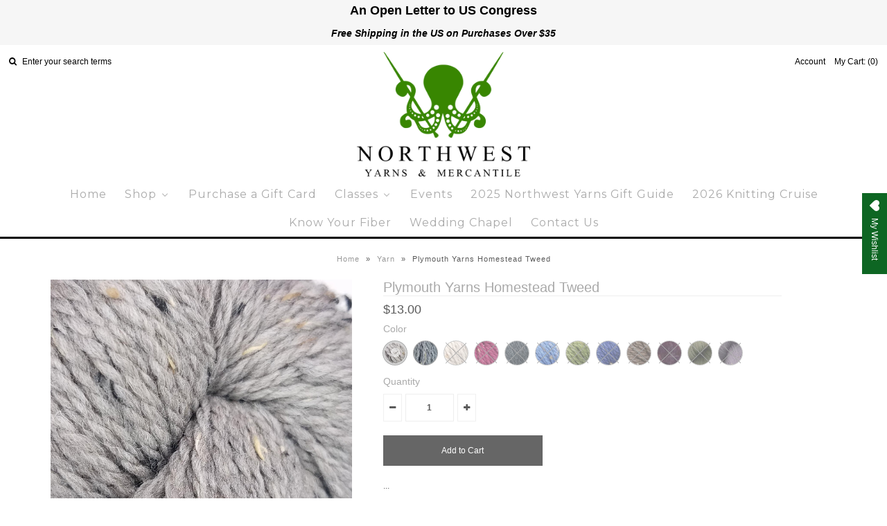

--- FILE ---
content_type: text/html; charset=utf-8
request_url: https://nwyarns.com/products/plymouth-yarns-homestead-tweed
body_size: 41032
content:
<!DOCTYPE html>
<!--[if lt IE 7 ]><html class="ie ie6" lang="en"> <![endif]-->
<!--[if IE 7 ]><html class="ie ie7" lang="en"> <![endif]-->
<!--[if IE 8 ]><html class="ie ie8" lang="en"> <![endif]-->
<!--[if (gte IE 9)|!(IE)]><!--><html lang="en"> <!--<![endif]-->
<head>
 <!-- Google tag (gtag.js) -->
<script async src="https://www.googletagmanager.com/gtag/js?id=G-638WSTD07K"></script>
<script>
  window.dataLayer = window.dataLayer || [];
  function gtag(){dataLayer.push(arguments);}
  gtag('js', new Date());

  gtag('config', 'G-638WSTD07K');
</script>
  <meta name="google-site-verification" content="iE2qWeA_xrsxlLjaj9Pk2QSuEjtpT9Qlj3wvohb8q9E" />
  <meta name="p:domain_verify" content="b0bad58f487090b72e2f5a26d273b023"/>
  
  <!-- Google Web Fonts
================================================== -->

  
    

  
  

  
    

  
     

  
     

  
  
  <link href='//fonts.googleapis.com/css?family=Montserrat:400,700' rel='stylesheet' type='text/css'>
    

  
       

  
    

  
  

  
  

  
      

  
   

  
     

  
    


<meta property="og:type" content="product">
<meta property="og:title" content="Plymouth Yarns Homestead Tweed">
<meta property="og:url" content="https://nwyarns.com/products/plymouth-yarns-homestead-tweed">
<meta property="og:description" content="This Aran / heavy worsted weight tweed yarn will provide a rustic feel and texture to your next project. Nice and springy, this yarn is great for sweaters and home projects, too!


Fiber: 90% Wool, 10% Donegal


Yarn Weight: Aran / Heavy Worsted

Yardage / Meterage: 191 yards / 175 m





Skein Weight: 3.5 oz / 100 g
">

<meta property="og:image" content="http://nwyarns.com/cdn/shop/products/MainImage_5e7779b8-f346-4c1a-a68b-7ba35cdf65ac_grande.jpg?v=1654553721">
<meta property="og:image:secure_url" content="https://nwyarns.com/cdn/shop/products/MainImage_5e7779b8-f346-4c1a-a68b-7ba35cdf65ac_grande.jpg?v=1654553721">

<meta property="og:image" content="http://nwyarns.com/cdn/shop/products/0502-taupe_grande.jpg?v=1654553721">
<meta property="og:image:secure_url" content="https://nwyarns.com/cdn/shop/products/0502-taupe_grande.jpg?v=1654553721">

<meta property="og:image" content="http://nwyarns.com/cdn/shop/products/0505-medium-grey_grande.jpg?v=1654553721">
<meta property="og:image:secure_url" content="https://nwyarns.com/cdn/shop/products/0505-medium-grey_grande.jpg?v=1654553721">

<meta property="og:price:amount" content="13.00">
<meta property="og:price:currency" content="USD">

<meta property="og:site_name" content="Northwest Yarns">



<meta name="twitter:card" content="summary">


<meta name="twitter:site" content="@">


<meta name="twitter:title" content="Plymouth Yarns Homestead Tweed">
<meta name="twitter:description" content="This Aran / heavy worsted weight tweed yarn will provide a rustic feel and texture to your next project. Nice and springy, this yarn is great for sweaters and home projects, too!


Fiber: 90% Wool, 10">
<meta name="twitter:image" content="https://nwyarns.com/cdn/shop/products/MainImage_5e7779b8-f346-4c1a-a68b-7ba35cdf65ac_large.jpg?v=1654553721">
<meta name="twitter:image:width" content="480">
<meta name="twitter:image:height" content="480">

<link href="//cdnjs.cloudflare.com/ajax/libs/font-awesome/4.7.0/css/font-awesome.min.css" rel="stylesheet" type="text/css" media="all" />
  
  <!-- Meta -->
  <title>
    Plymouth Yarns Homestead Tweed &ndash; Northwest Yarns
  </title>
  
  <meta name="description" content="This Aran / heavy worsted weight tweed yarn will provide a rustic feel and texture to your next project. Nice and springy, this yarn is great for sweaters and home projects, too! Fiber: 90% Wool, 10% Donegal Yarn Weight: Aran / Heavy Worsted Yardage / Meterage: 191 yards / 175 m Skein Weight: 3.5 oz / 100 g" />
  
  <link rel="canonical" href="https://nwyarns.com/products/plymouth-yarns-homestead-tweed" />

  <!-- Viewport -->
  <meta name="viewport" content="width=device-width, initial-scale=1, maximum-scale=1">

  <!-- CSS -->

  <link href="//nwyarns.com/cdn/shop/t/44/assets/stylesheet.css?v=184036669995065696441769234359" rel="stylesheet" type="text/css" media="all" />  
  <link href="//nwyarns.com/cdn/shop/t/44/assets/queries.css?v=151261107919291580151490656586" rel="stylesheet" type="text/css" media="all" />
  <link href="//nwyarns.com/cdn/shop/t/44/assets/new.scss.css?v=10540" rel="stylesheet" type="text/css" media="all" />

  <!--[if lt IE 9]>
	<script src="//html5shim.googlecode.com/svn/trunk/html5.js"></script>
  <![endif]-->

  <!-- JS -->

  <script type="text/javascript" src="//ajax.googleapis.com/ajax/libs/jquery/2.2.4/jquery.min.js"></script>
  <script src="//nwyarns.com/cdn/shop/t/44/assets/theme.js?v=137750893367096019401568682078" type="text/javascript"></script>  
  <script src="//nwyarns.com/cdn/shopifycloud/storefront/assets/themes_support/option_selection-b017cd28.js" type="text/javascript"></script>

      

  
  <script>window.performance && window.performance.mark && window.performance.mark('shopify.content_for_header.start');</script><meta name="google-site-verification" content="iE2qWeA_xrsxlLjaj9Pk2QSuEjtpT9Qlj3wvohb8q9E">
<meta name="facebook-domain-verification" content="orws8flx7a62pnf1kg3dygrejsfnei">
<meta id="shopify-digital-wallet" name="shopify-digital-wallet" content="/14590220/digital_wallets/dialog">
<meta name="shopify-checkout-api-token" content="da8de76f54171e03068e400b3baa9211">
<meta id="in-context-paypal-metadata" data-shop-id="14590220" data-venmo-supported="false" data-environment="production" data-locale="en_US" data-paypal-v4="true" data-currency="USD">
<link rel="alternate" type="application/json+oembed" href="https://nwyarns.com/products/plymouth-yarns-homestead-tweed.oembed">
<script async="async" src="/checkouts/internal/preloads.js?locale=en-US"></script>
<link rel="preconnect" href="https://shop.app" crossorigin="anonymous">
<script async="async" src="https://shop.app/checkouts/internal/preloads.js?locale=en-US&shop_id=14590220" crossorigin="anonymous"></script>
<script id="apple-pay-shop-capabilities" type="application/json">{"shopId":14590220,"countryCode":"US","currencyCode":"USD","merchantCapabilities":["supports3DS"],"merchantId":"gid:\/\/shopify\/Shop\/14590220","merchantName":"Northwest Yarns","requiredBillingContactFields":["postalAddress","email","phone"],"requiredShippingContactFields":["postalAddress","email","phone"],"shippingType":"shipping","supportedNetworks":["visa","masterCard","amex","discover","elo","jcb"],"total":{"type":"pending","label":"Northwest Yarns","amount":"1.00"},"shopifyPaymentsEnabled":true,"supportsSubscriptions":true}</script>
<script id="shopify-features" type="application/json">{"accessToken":"da8de76f54171e03068e400b3baa9211","betas":["rich-media-storefront-analytics"],"domain":"nwyarns.com","predictiveSearch":true,"shopId":14590220,"locale":"en"}</script>
<script>var Shopify = Shopify || {};
Shopify.shop = "nw-yarns.myshopify.com";
Shopify.locale = "en";
Shopify.currency = {"active":"USD","rate":"1.0"};
Shopify.country = "US";
Shopify.theme = {"name":"Northwest Yarns - Vantage","id":137604737,"schema_name":"Vantage","schema_version":"5.1","theme_store_id":459,"role":"main"};
Shopify.theme.handle = "null";
Shopify.theme.style = {"id":null,"handle":null};
Shopify.cdnHost = "nwyarns.com/cdn";
Shopify.routes = Shopify.routes || {};
Shopify.routes.root = "/";</script>
<script type="module">!function(o){(o.Shopify=o.Shopify||{}).modules=!0}(window);</script>
<script>!function(o){function n(){var o=[];function n(){o.push(Array.prototype.slice.apply(arguments))}return n.q=o,n}var t=o.Shopify=o.Shopify||{};t.loadFeatures=n(),t.autoloadFeatures=n()}(window);</script>
<script>
  window.ShopifyPay = window.ShopifyPay || {};
  window.ShopifyPay.apiHost = "shop.app\/pay";
  window.ShopifyPay.redirectState = null;
</script>
<script id="shop-js-analytics" type="application/json">{"pageType":"product"}</script>
<script defer="defer" async type="module" src="//nwyarns.com/cdn/shopifycloud/shop-js/modules/v2/client.init-shop-cart-sync_WVOgQShq.en.esm.js"></script>
<script defer="defer" async type="module" src="//nwyarns.com/cdn/shopifycloud/shop-js/modules/v2/chunk.common_C_13GLB1.esm.js"></script>
<script defer="defer" async type="module" src="//nwyarns.com/cdn/shopifycloud/shop-js/modules/v2/chunk.modal_CLfMGd0m.esm.js"></script>
<script type="module">
  await import("//nwyarns.com/cdn/shopifycloud/shop-js/modules/v2/client.init-shop-cart-sync_WVOgQShq.en.esm.js");
await import("//nwyarns.com/cdn/shopifycloud/shop-js/modules/v2/chunk.common_C_13GLB1.esm.js");
await import("//nwyarns.com/cdn/shopifycloud/shop-js/modules/v2/chunk.modal_CLfMGd0m.esm.js");

  window.Shopify.SignInWithShop?.initShopCartSync?.({"fedCMEnabled":true,"windoidEnabled":true});

</script>
<script defer="defer" async type="module" src="//nwyarns.com/cdn/shopifycloud/shop-js/modules/v2/client.payment-terms_BWmiNN46.en.esm.js"></script>
<script defer="defer" async type="module" src="//nwyarns.com/cdn/shopifycloud/shop-js/modules/v2/chunk.common_C_13GLB1.esm.js"></script>
<script defer="defer" async type="module" src="//nwyarns.com/cdn/shopifycloud/shop-js/modules/v2/chunk.modal_CLfMGd0m.esm.js"></script>
<script type="module">
  await import("//nwyarns.com/cdn/shopifycloud/shop-js/modules/v2/client.payment-terms_BWmiNN46.en.esm.js");
await import("//nwyarns.com/cdn/shopifycloud/shop-js/modules/v2/chunk.common_C_13GLB1.esm.js");
await import("//nwyarns.com/cdn/shopifycloud/shop-js/modules/v2/chunk.modal_CLfMGd0m.esm.js");

  
</script>
<script>
  window.Shopify = window.Shopify || {};
  if (!window.Shopify.featureAssets) window.Shopify.featureAssets = {};
  window.Shopify.featureAssets['shop-js'] = {"shop-cart-sync":["modules/v2/client.shop-cart-sync_DuR37GeY.en.esm.js","modules/v2/chunk.common_C_13GLB1.esm.js","modules/v2/chunk.modal_CLfMGd0m.esm.js"],"init-fed-cm":["modules/v2/client.init-fed-cm_BucUoe6W.en.esm.js","modules/v2/chunk.common_C_13GLB1.esm.js","modules/v2/chunk.modal_CLfMGd0m.esm.js"],"shop-toast-manager":["modules/v2/client.shop-toast-manager_B0JfrpKj.en.esm.js","modules/v2/chunk.common_C_13GLB1.esm.js","modules/v2/chunk.modal_CLfMGd0m.esm.js"],"init-shop-cart-sync":["modules/v2/client.init-shop-cart-sync_WVOgQShq.en.esm.js","modules/v2/chunk.common_C_13GLB1.esm.js","modules/v2/chunk.modal_CLfMGd0m.esm.js"],"shop-button":["modules/v2/client.shop-button_B_U3bv27.en.esm.js","modules/v2/chunk.common_C_13GLB1.esm.js","modules/v2/chunk.modal_CLfMGd0m.esm.js"],"init-windoid":["modules/v2/client.init-windoid_DuP9q_di.en.esm.js","modules/v2/chunk.common_C_13GLB1.esm.js","modules/v2/chunk.modal_CLfMGd0m.esm.js"],"shop-cash-offers":["modules/v2/client.shop-cash-offers_BmULhtno.en.esm.js","modules/v2/chunk.common_C_13GLB1.esm.js","modules/v2/chunk.modal_CLfMGd0m.esm.js"],"pay-button":["modules/v2/client.pay-button_CrPSEbOK.en.esm.js","modules/v2/chunk.common_C_13GLB1.esm.js","modules/v2/chunk.modal_CLfMGd0m.esm.js"],"init-customer-accounts":["modules/v2/client.init-customer-accounts_jNk9cPYQ.en.esm.js","modules/v2/client.shop-login-button_DJ5ldayH.en.esm.js","modules/v2/chunk.common_C_13GLB1.esm.js","modules/v2/chunk.modal_CLfMGd0m.esm.js"],"avatar":["modules/v2/client.avatar_BTnouDA3.en.esm.js"],"checkout-modal":["modules/v2/client.checkout-modal_pBPyh9w8.en.esm.js","modules/v2/chunk.common_C_13GLB1.esm.js","modules/v2/chunk.modal_CLfMGd0m.esm.js"],"init-shop-for-new-customer-accounts":["modules/v2/client.init-shop-for-new-customer-accounts_BUoCy7a5.en.esm.js","modules/v2/client.shop-login-button_DJ5ldayH.en.esm.js","modules/v2/chunk.common_C_13GLB1.esm.js","modules/v2/chunk.modal_CLfMGd0m.esm.js"],"init-customer-accounts-sign-up":["modules/v2/client.init-customer-accounts-sign-up_CnczCz9H.en.esm.js","modules/v2/client.shop-login-button_DJ5ldayH.en.esm.js","modules/v2/chunk.common_C_13GLB1.esm.js","modules/v2/chunk.modal_CLfMGd0m.esm.js"],"init-shop-email-lookup-coordinator":["modules/v2/client.init-shop-email-lookup-coordinator_CzjY5t9o.en.esm.js","modules/v2/chunk.common_C_13GLB1.esm.js","modules/v2/chunk.modal_CLfMGd0m.esm.js"],"shop-follow-button":["modules/v2/client.shop-follow-button_CsYC63q7.en.esm.js","modules/v2/chunk.common_C_13GLB1.esm.js","modules/v2/chunk.modal_CLfMGd0m.esm.js"],"shop-login-button":["modules/v2/client.shop-login-button_DJ5ldayH.en.esm.js","modules/v2/chunk.common_C_13GLB1.esm.js","modules/v2/chunk.modal_CLfMGd0m.esm.js"],"shop-login":["modules/v2/client.shop-login_B9ccPdmx.en.esm.js","modules/v2/chunk.common_C_13GLB1.esm.js","modules/v2/chunk.modal_CLfMGd0m.esm.js"],"lead-capture":["modules/v2/client.lead-capture_D0K_KgYb.en.esm.js","modules/v2/chunk.common_C_13GLB1.esm.js","modules/v2/chunk.modal_CLfMGd0m.esm.js"],"payment-terms":["modules/v2/client.payment-terms_BWmiNN46.en.esm.js","modules/v2/chunk.common_C_13GLB1.esm.js","modules/v2/chunk.modal_CLfMGd0m.esm.js"]};
</script>
<script>(function() {
  var isLoaded = false;
  function asyncLoad() {
    if (isLoaded) return;
    isLoaded = true;
    var urls = ["https:\/\/static.klaviyo.com\/onsite\/js\/klaviyo.js?company_id=KF4f4q\u0026shop=nw-yarns.myshopify.com","https:\/\/static.klaviyo.com\/onsite\/js\/klaviyo.js?company_id=KF4f4q\u0026shop=nw-yarns.myshopify.com","\/\/cdn.secomapp.com\/promotionpopup\/cdn\/allshops\/nw-yarns\/1603311633.js?shop=nw-yarns.myshopify.com","https:\/\/wishlisthero-assets.revampco.com\/store-front\/bundle2.js?shop=nw-yarns.myshopify.com","https:\/\/wishlisthero-assets.revampco.com\/store-front\/bundle2.js?shop=nw-yarns.myshopify.com","https:\/\/wishlisthero-assets.revampco.com\/store-front\/bundle2.js?shop=nw-yarns.myshopify.com"];
    for (var i = 0; i < urls.length; i++) {
      var s = document.createElement('script');
      s.type = 'text/javascript';
      s.async = true;
      s.src = urls[i];
      var x = document.getElementsByTagName('script')[0];
      x.parentNode.insertBefore(s, x);
    }
  };
  if(window.attachEvent) {
    window.attachEvent('onload', asyncLoad);
  } else {
    window.addEventListener('load', asyncLoad, false);
  }
})();</script>
<script id="__st">var __st={"a":14590220,"offset":-28800,"reqid":"747d7737-943a-42aa-a9f1-cf4d24aebee8-1769570578","pageurl":"nwyarns.com\/products\/plymouth-yarns-homestead-tweed","u":"e346229498eb","p":"product","rtyp":"product","rid":10272770305};</script>
<script>window.ShopifyPaypalV4VisibilityTracking = true;</script>
<script id="captcha-bootstrap">!function(){'use strict';const t='contact',e='account',n='new_comment',o=[[t,t],['blogs',n],['comments',n],[t,'customer']],c=[[e,'customer_login'],[e,'guest_login'],[e,'recover_customer_password'],[e,'create_customer']],r=t=>t.map((([t,e])=>`form[action*='/${t}']:not([data-nocaptcha='true']) input[name='form_type'][value='${e}']`)).join(','),a=t=>()=>t?[...document.querySelectorAll(t)].map((t=>t.form)):[];function s(){const t=[...o],e=r(t);return a(e)}const i='password',u='form_key',d=['recaptcha-v3-token','g-recaptcha-response','h-captcha-response',i],f=()=>{try{return window.sessionStorage}catch{return}},m='__shopify_v',_=t=>t.elements[u];function p(t,e,n=!1){try{const o=window.sessionStorage,c=JSON.parse(o.getItem(e)),{data:r}=function(t){const{data:e,action:n}=t;return t[m]||n?{data:e,action:n}:{data:t,action:n}}(c);for(const[e,n]of Object.entries(r))t.elements[e]&&(t.elements[e].value=n);n&&o.removeItem(e)}catch(o){console.error('form repopulation failed',{error:o})}}const l='form_type',E='cptcha';function T(t){t.dataset[E]=!0}const w=window,h=w.document,L='Shopify',v='ce_forms',y='captcha';let A=!1;((t,e)=>{const n=(g='f06e6c50-85a8-45c8-87d0-21a2b65856fe',I='https://cdn.shopify.com/shopifycloud/storefront-forms-hcaptcha/ce_storefront_forms_captcha_hcaptcha.v1.5.2.iife.js',D={infoText:'Protected by hCaptcha',privacyText:'Privacy',termsText:'Terms'},(t,e,n)=>{const o=w[L][v],c=o.bindForm;if(c)return c(t,g,e,D).then(n);var r;o.q.push([[t,g,e,D],n]),r=I,A||(h.body.append(Object.assign(h.createElement('script'),{id:'captcha-provider',async:!0,src:r})),A=!0)});var g,I,D;w[L]=w[L]||{},w[L][v]=w[L][v]||{},w[L][v].q=[],w[L][y]=w[L][y]||{},w[L][y].protect=function(t,e){n(t,void 0,e),T(t)},Object.freeze(w[L][y]),function(t,e,n,w,h,L){const[v,y,A,g]=function(t,e,n){const i=e?o:[],u=t?c:[],d=[...i,...u],f=r(d),m=r(i),_=r(d.filter((([t,e])=>n.includes(e))));return[a(f),a(m),a(_),s()]}(w,h,L),I=t=>{const e=t.target;return e instanceof HTMLFormElement?e:e&&e.form},D=t=>v().includes(t);t.addEventListener('submit',(t=>{const e=I(t);if(!e)return;const n=D(e)&&!e.dataset.hcaptchaBound&&!e.dataset.recaptchaBound,o=_(e),c=g().includes(e)&&(!o||!o.value);(n||c)&&t.preventDefault(),c&&!n&&(function(t){try{if(!f())return;!function(t){const e=f();if(!e)return;const n=_(t);if(!n)return;const o=n.value;o&&e.removeItem(o)}(t);const e=Array.from(Array(32),(()=>Math.random().toString(36)[2])).join('');!function(t,e){_(t)||t.append(Object.assign(document.createElement('input'),{type:'hidden',name:u})),t.elements[u].value=e}(t,e),function(t,e){const n=f();if(!n)return;const o=[...t.querySelectorAll(`input[type='${i}']`)].map((({name:t})=>t)),c=[...d,...o],r={};for(const[a,s]of new FormData(t).entries())c.includes(a)||(r[a]=s);n.setItem(e,JSON.stringify({[m]:1,action:t.action,data:r}))}(t,e)}catch(e){console.error('failed to persist form',e)}}(e),e.submit())}));const S=(t,e)=>{t&&!t.dataset[E]&&(n(t,e.some((e=>e===t))),T(t))};for(const o of['focusin','change'])t.addEventListener(o,(t=>{const e=I(t);D(e)&&S(e,y())}));const B=e.get('form_key'),M=e.get(l),P=B&&M;t.addEventListener('DOMContentLoaded',(()=>{const t=y();if(P)for(const e of t)e.elements[l].value===M&&p(e,B);[...new Set([...A(),...v().filter((t=>'true'===t.dataset.shopifyCaptcha))])].forEach((e=>S(e,t)))}))}(h,new URLSearchParams(w.location.search),n,t,e,['guest_login'])})(!0,!0)}();</script>
<script integrity="sha256-4kQ18oKyAcykRKYeNunJcIwy7WH5gtpwJnB7kiuLZ1E=" data-source-attribution="shopify.loadfeatures" defer="defer" src="//nwyarns.com/cdn/shopifycloud/storefront/assets/storefront/load_feature-a0a9edcb.js" crossorigin="anonymous"></script>
<script crossorigin="anonymous" defer="defer" src="//nwyarns.com/cdn/shopifycloud/storefront/assets/shopify_pay/storefront-65b4c6d7.js?v=20250812"></script>
<script data-source-attribution="shopify.dynamic_checkout.dynamic.init">var Shopify=Shopify||{};Shopify.PaymentButton=Shopify.PaymentButton||{isStorefrontPortableWallets:!0,init:function(){window.Shopify.PaymentButton.init=function(){};var t=document.createElement("script");t.src="https://nwyarns.com/cdn/shopifycloud/portable-wallets/latest/portable-wallets.en.js",t.type="module",document.head.appendChild(t)}};
</script>
<script data-source-attribution="shopify.dynamic_checkout.buyer_consent">
  function portableWalletsHideBuyerConsent(e){var t=document.getElementById("shopify-buyer-consent"),n=document.getElementById("shopify-subscription-policy-button");t&&n&&(t.classList.add("hidden"),t.setAttribute("aria-hidden","true"),n.removeEventListener("click",e))}function portableWalletsShowBuyerConsent(e){var t=document.getElementById("shopify-buyer-consent"),n=document.getElementById("shopify-subscription-policy-button");t&&n&&(t.classList.remove("hidden"),t.removeAttribute("aria-hidden"),n.addEventListener("click",e))}window.Shopify?.PaymentButton&&(window.Shopify.PaymentButton.hideBuyerConsent=portableWalletsHideBuyerConsent,window.Shopify.PaymentButton.showBuyerConsent=portableWalletsShowBuyerConsent);
</script>
<script data-source-attribution="shopify.dynamic_checkout.cart.bootstrap">document.addEventListener("DOMContentLoaded",(function(){function t(){return document.querySelector("shopify-accelerated-checkout-cart, shopify-accelerated-checkout")}if(t())Shopify.PaymentButton.init();else{new MutationObserver((function(e,n){t()&&(Shopify.PaymentButton.init(),n.disconnect())})).observe(document.body,{childList:!0,subtree:!0})}}));
</script>
<link id="shopify-accelerated-checkout-styles" rel="stylesheet" media="screen" href="https://nwyarns.com/cdn/shopifycloud/portable-wallets/latest/accelerated-checkout-backwards-compat.css" crossorigin="anonymous">
<style id="shopify-accelerated-checkout-cart">
        #shopify-buyer-consent {
  margin-top: 1em;
  display: inline-block;
  width: 100%;
}

#shopify-buyer-consent.hidden {
  display: none;
}

#shopify-subscription-policy-button {
  background: none;
  border: none;
  padding: 0;
  text-decoration: underline;
  font-size: inherit;
  cursor: pointer;
}

#shopify-subscription-policy-button::before {
  box-shadow: none;
}

      </style>

<script>window.performance && window.performance.mark && window.performance.mark('shopify.content_for_header.end');</script>

  

  <!-- Favicon -->
  
  <link rel="shortcut icon" href="//nwyarns.com/cdn/shop/files/favicon_32x32.png?v=1613669306" type="image/png" />
  
<link rel="stylesheet" href="//nwyarns.com/cdn/shop/t/44/assets/sca-pp.css?v=26248894406678077071603233254">
 <script>
  
	SCAPPLive = {};
  
  SCAPPShop = {};
    
  </script>
<script src="//nwyarns.com/cdn/shop/t/44/assets/sca-pp-initial.js?v=30861663787760110451603311634" type="text/javascript"></script>
   

<!-- Font icon for header icons -->
<link href="https://de454z9efqcli.cloudfront.net/safe-icons/css/wishlisthero-icons.css" rel="stylesheet"/>
<!-- Style for floating buttons and others -->
<style type="text/css">
    .wishlisthero-floating {
        position: absolute;
          right:5px;
        top: 5px;
        z-index: 23;
        border-radius: 100%;
    }

    .wishlisthero-floating:hover {
        background-color: rgba(0, 0, 0, 0.05);
    }

    .wishlisthero-floating button {
        font-size: 20px !important;
        width: 40px !important;
        padding: 0.125em 0 0 !important;
    }
.MuiTypography-body2 ,.MuiTypography-body1 ,.MuiTypography-caption ,.MuiTypography-button ,.MuiTypography-h1 ,.MuiTypography-h2 ,.MuiTypography-h3 ,.MuiTypography-h4 ,.MuiTypography-h5 ,.MuiTypography-h6 ,.MuiTypography-subtitle1 ,.MuiTypography-subtitle2 ,.MuiTypography-overline , MuiButton-root,  .MuiCardHeader-title a{
     font-family: inherit !important; /*Roboto, Helvetica, Arial, sans-serif;*/
}
.MuiTypography-h1 , .MuiTypography-h2 , .MuiTypography-h3 , .MuiTypography-h4 , .MuiTypography-h5 , .MuiTypography-h6 ,  .MuiCardHeader-title a{
     font-family: ,  !important;
     font-family: ,  !important;
     font-family: ,  !important;
     font-family: ,  !important;
}

    /****************************************************************************************/
    /* For some theme shared view need some spacing */
    /*
    #wishlist-hero-shared-list-view {
  margin-top: 15px;
  margin-bottom: 15px;
}
#wishlist-hero-shared-list-view h1 {
  padding-left: 5px;
}

#wishlisthero-product-page-button-container {
  padding-top: 15px;
}
*/
    /****************************************************************************************/
    /* #wishlisthero-product-page-button-container button {
  padding-left: 1px !important;
} */
    /****************************************************************************************/
    /* Customize the indicator when wishlist has items AND the normal indicator not working */
/*     span.wishlist-hero-items-count {

  top: 0px;
  right: -6px;



}

@media screen and (max-width: 749px){
.wishlisthero-product-page-button-container{
width:100%
}
.wishlisthero-product-page-button-container button{
 margin-left:auto !important; margin-right: auto !important;
}
}
@media screen and (max-width: 749px) {
span.wishlist-hero-items-count {
top: 10px;
right: 3px;
}
}*/
</style>
<script>window.wishlisthero_cartDotClasses=['site-header__cart-count', 'is-visible'];</script>
 <script type='text/javascript'>try{
   window.WishListHero_setting = {"ButtonColor":"rgba(14, 102, 35, 1)","IconColor":"rgba(255, 255, 255, 1)","IconType":"Heart","ButtonTextBeforeAdding":"ADD TO WISHLIST","ButtonTextAfterAdding":"ADDED TO WISHLIST","AnimationAfterAddition":"Blink","ButtonTextAddToCart":"ADD TO CART","ButtonTextAddAllToCart":"ADD ALL TO CART","ButtonTextRemoveAllToCart":"REMOVE ALL FROM WISHLIST","AddedProductNotificationText":"Product added to wishlist successfully","AddedProductToCartNotificationText":"Product added to cart successfully","ViewCartLinkText":"View Cart","SharePopup_TitleText":"Share My wishlist","SharePopup_shareBtnText":"Share","SharePopup_shareHederText":"Share on Social Networks","SharePopup_shareCopyText":"Or copy Wishlist link to share","SharePopup_shareCancelBtnText":"cancel","SharePopup_shareCopyBtnText":"copy","SendEMailPopup_BtnText":"send email","SendEMailPopup_FromText":"From Name","SendEMailPopup_ToText":"To email","SendEMailPopup_BodyText":"Body","SendEMailPopup_SendBtnText":"send","SendEMailPopup_TitleText":"Send My Wislist via Email","AddProductMessageText":"Are you sure you want to add all items to cart ?","RemoveProductMessageText":"Are you sure you want to remove this item from your wishlist ?","RemoveAllProductMessageText":"Are you sure you want to remove all items from your wishlist ?","RemovedProductNotificationText":"Product removed from wishlist successfully","AddAllOutOfStockProductNotificationText":"There seems to have been an issue adding items to cart, please try again later","RemovePopupOkText":"ok","RemovePopup_HeaderText":"ARE YOU SURE?","ViewWishlistText":"View wishlist","EmptyWishlistText":"there are no items in this wishlist","BuyNowButtonText":"Buy Now","BuyNowButtonColor":"rgb(144, 86, 162)","BuyNowTextButtonColor":"rgb(255, 255, 255)","Wishlist_Title":"My Wishlist","WishlistHeaderTitleAlignment":"Left","WishlistProductImageSize":"Normal","PriceColor":"rgba(1, 11, 18, 1)","HeaderFontSize":"20","PriceFontSize":"18","ProductNameFontSize":"16","LaunchPointType":"floating_point","DisplayWishlistAs":"popup_window","DisplayButtonAs":"text_with_icon","PopupSize":"md","HideAddToCartButton":false,"NoRedirectAfterAddToCart":false,"DisableGuestCustomer":true,"LoginPopupContent":"Please login to save your wishlist across devices.","LoginPopupLoginBtnText":"Login","LoginPopupContentFontSize":"20","NotificationPopupPosition":"right","WishlistButtonTextColor":"rgba(255, 255, 255, 1)","EnableRemoveFromWishlistAfterAddButtonText":"REMOVE FROM WISHLIST","_id":"5fc6851dc2e97a0c2658caa4","EnableCollection":false,"EnableShare":true,"RemovePowerBy":true,"EnableFBPixel":true,"DisapleApp":false,"FloatPointPossition":"right","HeartStateToggle":true,"HeaderMenuItemsIndicator":true,"EnableRemoveFromWishlistAfterAdd":true,"CollectionViewAddedToWishlistIconBackgroundColor":"","CollectionViewAddedToWishlistIconColor":"","CollectionViewIconBackgroundColor":"","CollectionViewIconColor":"","Shop":"nw-yarns.myshopify.com","shop":"nw-yarns.myshopify.com","Status":"Active","Plan":"SILVER"};  
  }catch(e){ console.error('Error loading config',e); } </script><!-- BEGIN app block: shopify://apps/buddha-mega-menu-navigation/blocks/megamenu/dbb4ce56-bf86-4830-9b3d-16efbef51c6f -->
<script>
        var productImageAndPrice = [],
            collectionImages = [],
            articleImages = [],
            mmLivIcons = false,
            mmFlipClock = false,
            mmFixesUseJquery = false,
            mmNumMMI = 10,
            mmSchemaTranslation = {},
            mmMenuStrings =  {"menuStrings":{"default":{"Home":"Home","Shop":"Shop","Yarn":"Yarn","Yarn by Brand":"Yarn by Brand","Amano":"Amano","Berroco":"Berroco","Blue Sky Fibers":"Blue Sky Fibers","Bockens":"Bockens","Brown Sheep":"Brown Sheep","Ella Rae":"Ella Rae","EYB":"EYB","Gedifra":"Gedifra","Hedgehog Fibres":"Hedgehog Fibres","Jagger Spun":"Jagger Spun","Jamieson's":"Jamieson's","Jody Long":"Jody Long","Juniper Moon Farm":"Juniper Moon Farm","Kelbourne Woolens":"Kelbourne Woolens","Knitted Wit":"Knitted Wit","Knitting Fever Inc.":"Knitting Fever Inc.","Laines du Nord":"Laines du Nord","Lana Gatto":"Lana Gatto","Lang":"Lang","Leviathan Fibres":"Leviathan Fibres","Lopi":"Lopi","Manos Del Uruguay Yarn":"Manos Del Uruguay Yarn","Noro":"Noro","Plymouth Yarns":"Plymouth Yarns","Queensland":"Queensland","Schoppel":"Schoppel","The Fibre Co.":"The Fibre Co.","URTH":"URTH","Yarnalia":"Yarnalia","Yarns by Weight":"Yarns by Weight","Lace Yarn":"Lace Yarn","Fingering Yarn":"Fingering Yarn","Sock Yarn":"Sock Yarn","Sport Yarn":"Sport Yarn","DK Yarn":"DK Yarn","Worsted / Heavy Worsted Yarn":"Worsted / Heavy Worsted Yarn","Bulky Yarn":"Bulky Yarn","Super Bulky Yarn":"Super Bulky Yarn","Yarn by Fiber":"Yarn by Fiber","Fiber":"Fiber","Fiber by Type":"Fiber by Type","Alpaca":"Alpaca","Angora":"Angora","Bamboo":"Bamboo","Cotton":"Cotton","Mohair":"Mohair","Silk":"Silk","Wool":"Wool","Yak":"Yak","Single Breed Wool":"Single Breed Wool","56's English Wool":"56's English Wool","Bluefaced Leicester":"Bluefaced Leicester","Charollais Wool":"Charollais Wool","Cheviot Wool":"Cheviot Wool","Corriedale Wool":"Corriedale Wool","Dorset Horn Wool":"Dorset Horn Wool","Finnish Wool":"Finnish Wool","Gotland Wool":"Gotland Wool","Jacob Wool":"Jacob Wool","Kent Romney Wool":"Kent Romney Wool","Manx Loaghtan Wool":"Manx Loaghtan Wool","Merino Wool":"Merino Wool","Polwarth Wool":"Polwarth Wool","Rambouillet Wool":"Rambouillet Wool","Shetland Wool":"Shetland Wool","Suffolk Wool":"Suffolk Wool","Targhee Wool":"Targhee Wool","Needles & Hooks":"Needles & Hooks","Single Point Needles":"Single Point Needles","Double Point Needles":"Double Point Needles","Circular Needles":"Circular Needles","Crochet Hooks":"Crochet Hooks","Sets":"Sets","Spinning ":"Spinning ","Spinning Wheels":"Spinning Wheels","Single Treadle":"Single Treadle","Double Treadle":"Double Treadle","Electric":"Electric","Spinning Wheels by Brand":"Spinning Wheels by Brand","Ashford Wheels":"Ashford Wheels","Majacraft Wheels":"Majacraft Wheels","Schacht Wheels":"Schacht Wheels","SpinOlution Wheels":"SpinOlution Wheels","Spinning Accessories":"Spinning Accessories","Carders":"Carders","Drum Carders":"Drum Carders","Lazy Kate":"Lazy Kate","Niddy Noddies":"Niddy Noddies","Skein Winders":"Skein Winders","Spinning Wheel Bobbins":"Spinning Wheel Bobbins","Spinning Wheel Flyers":"Spinning Wheel Flyers","Spinning Wheel Heads":"Spinning Wheel Heads","Whorls":"Whorls","Ashford Spinning Accessories":"Ashford Spinning Accessories","Majacraft Spinning Accessories":"Majacraft Spinning Accessories","Schacht Spinning Accessories":"Schacht Spinning Accessories","SpinOlution Spinning Accessories":"SpinOlution Spinning Accessories","Strauch Spinning Accessories":"Strauch Spinning Accessories","Spindles":"Spindles","Turkish Drop Spindles":"Turkish Drop Spindles","Weaving":"Weaving","Ashford Looms":"Ashford Looms","Ashford Loom Accessories":"Ashford Loom Accessories","Louet Looms":"Louet Looms","Louet Loom Accessories":"Louet Loom Accessories","Schacht Looms":"Schacht Looms","Schacht Loom Accessories":"Schacht Loom Accessories","Loom Reeds":"Loom Reeds","Weaving Accessories":"Weaving Accessories","Weaving Benches":"Weaving Benches","Weaving Shuttles":"Weaving Shuttles","Weaving Yarn":"Weaving Yarn","Kumihimo":"Kumihimo","Notions & Accoutrements":"Notions & Accoutrements","Mending":"Mending","Needle Felting":"Needle Felting","Sashiko":"Sashiko","Darning":"Darning","Macramé":"Macramé","Rug Making":"Rug Making","Kits":"Kits","Sewing":"Sewing","Sewing Accessories":"Sewing Accessories","Sewing Machines":"Sewing Machines","Sewing Patterns":"Sewing Patterns","Fabric":"Fabric","Embroidery & Cross Stitch ":"Embroidery & Cross Stitch ","Embroidery":"Embroidery","Cross Stitch":"Cross Stitch","Dyeing":"Dyeing","Dye":"Dye","Dyeables":"Dyeables","Lace Making":"Lace Making","Bobbin Lace":"Bobbin Lace","Tatting":"Tatting","Felting":"Felting","Basketry":"Basketry","Purchase a Gift Card":"Purchase a Gift Card","Classes":"Classes","Class Calendar":"Class Calendar","Classes by Name":"Classes by Name","Events":"Events","2025 Northwest Yarns Gift Guide":"2025 Northwest Yarns Gift Guide","2026 Knitting Cruise":"2026 Knitting Cruise","Know Your Fiber":"Know Your Fiber","Wedding Chapel":"Wedding Chapel","Contact Us":"Contact Us"}},"additional":{"default":{"Add to cart":"Add to cart","Sold out":"Sold out","JUST ADDED TO YOUR CART":"JUST ADDED TO YOUR CART","OUT OF STOCK":"OUT OF STOCK","View Cart":"View Cart"}}} ,
            mmShopLocale = "en",
            mmShopLocaleCollectionsRoute = "/collections",
            mmSchemaDesignJSON = [{"action":"menu-select","value":"main-menu"},{"action":"design","setting":"vertical_contact_left_alt_color","value":"#333333"},{"action":"design","setting":"vertical_contact_right_btn_bg_color","value":"#333333"},{"action":"design","setting":"vertical_addtocart_background_color","value":"#333333"},{"action":"design","setting":"vertical_background_color","value":"#017b86"},{"action":"design","setting":"vertical_countdown_background_color","value":"#333333"},{"action":"design","setting":"vertical_countdown_color","value":"#ffffff"},{"action":"design","setting":"vertical_addtocart_text_color","value":"#ffffff"},{"action":"design","setting":"vertical_addtocart_enable","value":"true"},{"action":"design","setting":"vertical_contact_right_btn_text_color","value":"#ffffff"},{"action":"design","setting":"vertical_price_color","value":"#ffffff"},{"action":"design","setting":"vertical_link_hover_color","value":"#ffffff"},{"action":"design","setting":"vertical_text_color","value":"#ffffff"},{"action":"design","setting":"vertical_font_size","value":"13px"},{"action":"design","setting":"vertical_font_family","value":"Default"},{"action":"design","setting":"countdown_background_color","value":"#333333"},{"action":"design","setting":"countdown_color","value":"#ffffff"},{"action":"design","setting":"addtocart_background_hover_color","value":"#0da19a"},{"action":"design","setting":"addtocart_text_hover_color","value":"#ffffff"},{"action":"design","setting":"addtocart_background_color","value":"#ffffff"},{"action":"design","setting":"addtocart_text_color","value":"#333333"},{"action":"design","setting":"addtocart_enable","value":"true"},{"action":"design","setting":"contact_left_text_color","value":"#f1f1f0"},{"action":"design","setting":"contact_left_alt_color","value":"#CCCCCC"},{"action":"design","setting":"contact_left_bg_color","value":"#3A3A3A"},{"action":"design","setting":"contact_right_btn_bg_color","value":"#3A3A3A"},{"action":"design","setting":"contact_right_btn_text_color","value":"#ffffff"},{"action":"design","setting":"price_color","value":"#0da19a"},{"action":"design","setting":"background_color","value":"#ffffff"},{"action":"design","setting":"background_hover_color","value":"#f9f9f9"},{"action":"design","setting":"link_hover_color","value":"#0da19a"},{"action":"design","setting":"text_color","value":"#222222"},{"action":"design","setting":"font_size","value":"13px"},{"action":"design","setting":"font_family","value":"Default"}],
            mmDomChangeSkipUl = "",
            buddhaMegaMenuShop = "nw-yarns.myshopify.com",
            mmWireframeCompression = "0",
            mmExtensionAssetUrl = "https://cdn.shopify.com/extensions/019abe06-4a3f-7763-88da-170e1b54169b/mega-menu-151/assets/";var bestSellersHTML = '';var newestProductsHTML = '';/* get link lists api */
        var linkLists={"main-menu" : {"title":"Main menu", "items":["/","https://nwyarns.com/collections","/pages/2021-northwest-yarns-gift-guide","/pages/classes","/pages/events","/pages/textile-tour-of-morocco-with-northwest-yarns","/blogs/northwest-yarns","/pages/our-lady-of-the-perpetual-bobbin-wedding-chapel","/pages/contact-us",]},"footer" : {"title":"Footer menu", "items":["/search",]},"shop" : {"title":"Shop", "items":["/collections/yarn","/collections/fiber","/collections/spinning","/collections/weaving","/collections/needles-and-hooks","/collections/apparel-accoutrements","/collections/macrame","/collections/cross-stitch-embroidery","/collections/needle-felting","/collections/kits","/collections/pre-owned-equipment","/products/northwest-yarns-gift-card",]},"yarn" : {"title":"Yarn", "items":["/collections/yarn-by-brand","/collections/yarns-by-weight","/collections/yarn",]},"yarns-by-weight" : {"title":"Yarns by Weight", "items":["/collections/lace-weight-yarn","/collections/fingering-weight-yarn","/collections/sock-weight-yarn","/collections/dk-weight","/collections/sport-weight-yarn","/collections/worsted-weight-yarn","/collections/bulky-yarn","/collections/super-bulky-yarn",]},"yarns-by-fiber" : {"title":"Yarns by Fiber", "items":["/collections/alpaca-alpaca-blend-yarns","/collections/bluefaced-leicester","/collections/cashmere-cashmere-blend-yarns","/collections/cotton-cotton-blend-yarns","/collections/llama-llama-blend-yarns","/collections/merino-wool","/collections/shetland-yarn","/collections/silk-silk-blend-yarns","/collections/wool-superwash-yarn","/collections/wool-yarn","/collections/yak-yak-blend-yarn",]},"yarns-by-brand" : {"title":"Yarns by Brand", "items":["/collections/amano","/collections/berroco","/collections/blue-sky-fibers","/collections/bockens","/collections/brown-sheep","/collections/carlton-yarns","/collections/ella-rae","/collections/erika-knight","/collections/eyb","/collections/the-fibre-co","/collections/gedifra","/collections/great-southern-yarn","/collections/hikoo","/collections/huckleberry-knits","/collections/jagger-spun","/collections/jamiesons-of-shetland","/collections/juniper-moon-farm","/collections/kelbourne-woolens","/collections/knitted-wit","/collections/knitting-fever-inc","/collections/lana-gatto","/collections/lang","/collections/leviathan-fibres","/collections/lopi","/collections/lornas-laces","/collections/lunatic-fringe-yarn","/collections/lydias-flock","/collections/madelinetosh","/collections/manos-del-uruguay-yarn","/collections/mirasol","/collections/noro","/collections/plymouth-yarns","/collections/queensland","/collections/reywa-fibers","/collections/schmutzerella","/collections/schoppel","/collections/spincycle","/collections/urth",]},"fiber-by-material" : {"title":"Fiber by Material", "items":["/collections/wool","/collections/single-breed-wool","/collections/alpaca","/collections/angora","/collections/bamboo","/collections/bluefaced-leicester","/collections/charollais-wool","/collections/cheviot","/collections/corriedale-wool","/collections/cotton","/collections/dorset-horn-wool","/collections/56s-english-wool","/collections/finnish-wool","/collections/gotland-wool","/collections/hemp","/collections/jacob-wool","/collections/kent-romney-wool","/collections/manx-loaghtan-wool","/collections/merino-wool","/collections/mohair","/collections/polwarth","/collections/rambouillet-wool","/collections/shetland","/collections/silk","/collections/suffolk-wool","/collections/targhee","/collections/yak",]},"fiber" : {"title":"Fiber", "items":["/collections/fiber-by-material","/collections/fiber-by-brand",]},"fiber-by-brand" : {"title":"Fiber by Brand", "items":["/collections/ashland-bay-fiber","/collections/brookmoore-creations","/collections/frabjous-fibers","/collections/lydias-flock-1","/collections/northwest-yarns","/collections/vijay-fibers",]},"spinning" : {"title":"Spinning", "items":["/collections/spinning-wheels","/collections/spinning-wheels","/collections/spindles","/collections/carders","/collections/spinning-accessories","/collections/spinning-accessories",]},"wheels-by-type" : {"title":"Wheels by Type", "items":["/collections/single-treadle","/collections/double-treadle","/collections/electric",]},"wheels-by-brand" : {"title":"Wheels by Brand", "items":["/collections/ashford-wheels","/collections/majacraft-wheels","/collections/schacht-wheels","/collections/spinolution-wheels",]},"accessories-by-type" : {"title":"Accessories by Type", "items":["/collections/spinning-wheel-flyers","/collections/spinning-wheel-bobbins","/collections/whorls","/collections/spinning-wheel-heads","/collections/ball-winders","/collections/skein-winders","/collections/lazy-kate","/collections/niddy-noddies","/collections/carts",]},"accessories-by-brand" : {"title":"Accessories by Brand", "items":["/collections/ashford-spinning-accessories","/collections/majacraft-accessories","/collections/schacht-spinning-accessories","/collections/spinolution-spinning-accessories","/collections/strauch-spinning-accessories","/collections/clemes-clemes",]},"carders" : {"title":"Carders", "items":["/collections/drum-carder","/collections/hand-cards",]},"weaving" : {"title":"Weaving", "items":["/collections/weaving","/collections/weaving","/collections/loom-accessories","/collections/weaving-benches","/collections/loom-reeds","/collections/weaving-shuttles","/collections/weaving-yarn",]},"looms-by-type" : {"title":"Looms by Type", "items":["/collections/inkle-looms","/collections/rigid-heddle-looms","/collections/tapestry-looms","/collections/table-looms","/collections/floor-looms",]},"looms-by-brand" : {"title":"Looms by Brand", "items":["/collections/ashford-looms","/collections/louet-looms","/collections/schacht-looms",]},"weaving-accessories-by-brand" : {"title":"Weaving Accessories by Brand", "items":["/collections/ashford-loom-accessories","/collections/louet-loom-accessories","/collections/schacht-loom-accessories",]},"spindles" : {"title":"Spindles", "items":["/collections/drop-spindles-1","/collections/supported-spindles","/collections/drop-spindles",]},"needles-and-hooks" : {"title":"Needles and Hooks", "items":["/collections/single-point-needles","/collections/double-point-needles","/collections/circular-needles","/collections/crochet-hooks",]},"loom-accessories" : {"title":"Loom Accessories", "items":["/collections/ashford-loom-accessories","/collections/louet-loom-accessories","/collections/schacht-loom-accessories",]},"all-collections" : {"title":"All Collections", "items":["/collections/yarn","/collections/fiber","/collections/spinning","/collections/weaving","/collections/needles-and-hooks","/collections/macrame","/collections/cross-stitch-embroidery","/collections/rug-making","/collections/sewing","/collections/apparel-accoutrements","/collections/kits","/collections/pre-owned-equipment",]},"gift-guides" : {"title":"Gift Guides", "items":["/collections/knitting-crochet-gift-guide","/collections/spinning-gifts","/collections/felting-gift-guide","/collections/needlework-mending-gift-guide","/collections/gifts-for-every-crafter",]},"customer-account-main-menu" : {"title":"Customer account main menu", "items":["/","https://shopify.com/14590220/account/orders?locale=en&amp;region_country=US",]},};/*ENDPARSE*/

        

        /* set product prices *//* get the collection images *//* get the article images *//* customer fixes */
        var mmThemeFixesBefore = function(){ if (selectedMenu=="main-menu" && tempMenuObject.u.matches("nav>.js-accordion-mobile-nav")) { tempMenuObject.skipCheck = true; tempMenuObject.forceMenu = true; tempMenuObject.liClasses = ""; tempMenuObject.aClasses = "js-accordion-link c-accordion__link"; tempMenuObject.liItems = mmNot(tempMenuObject.u.children, ".mobile-menu__item"); }}; var mmThemeFixesAfter = function(){ /* user request 750 */ mmAddStyle(" .horizontal-mega-menu .buddha-menu-item { z-index: 8000 !important; } .horizontal-mega-menu .buddha-menu-item:hover { z-index: 8001 !important; } .horizontal-mega-menu .buddha-menu-item.mega-hover { z-index: 8001 !important; } ", "themeScript"); }; 
        

        var mmWireframe = {"html" : "<li role=\"none\" class=\"buddha-menu-item\" itemId=\"3Ea1X\"  ><a data-href=\"/\" href=\"/\" aria-label=\"Home\" data-no-instant=\"\" onclick=\"mmGoToPage(this, event); return false;\" role=\"menuitem\"  ><span class=\"mm-title\">Home</span></a></li><li role=\"none\" class=\"buddha-menu-item\" itemId=\"sP6fA\"  ><a data-href=\"https://nwyarns.com/collections\" href=\"https://nwyarns.com/collections\" aria-label=\"Shop\" data-no-instant=\"\" onclick=\"mmGoToPage(this, event); return false;\" role=\"menuitem\"  ><span class=\"mm-title\">Shop</span><i class=\"mm-arrow mm-angle-down\" aria-hidden=\"true\"></i><span class=\"toggle-menu-btn\" style=\"display:none;\" title=\"Toggle menu\" onclick=\"return toggleSubmenu(this)\"><span class=\"mm-arrow-icon\"><span class=\"bar-one\"></span><span class=\"bar-two\"></span></span></span></a><ul class=\"mm-submenu tree  small \" role=\"menu\"><li data-href=\"/collections/yarn\" href=\"/collections/yarn\" aria-label=\"Yarn\" data-no-instant=\"\" onclick=\"mmGoToPage(this, event); return false;\" role=\"menuitem\"  ><a data-href=\"/collections/yarn\" href=\"/collections/yarn\" aria-label=\"Yarn\" data-no-instant=\"\" onclick=\"mmGoToPage(this, event); return false;\" role=\"menuitem\"  ><span class=\"mm-title\">Yarn</span><i class=\"mm-arrow mm-angle-down\" aria-hidden=\"true\"></i><span class=\"toggle-menu-btn\" style=\"display:none;\" title=\"Toggle menu\" onclick=\"return toggleSubmenu(this)\"><span class=\"mm-arrow-icon\"><span class=\"bar-one\"></span><span class=\"bar-two\"></span></span></span></a><ul class=\"mm-submenu tree  small \" role=\"menu\"><li data-href=\"/collections/yarn-by-brand\" href=\"/collections/yarn-by-brand\" aria-label=\"Yarn by Brand\" data-no-instant=\"\" onclick=\"mmGoToPage(this, event); return false;\" role=\"menuitem\"  ><a data-href=\"/collections/yarn-by-brand\" href=\"/collections/yarn-by-brand\" aria-label=\"Yarn by Brand\" data-no-instant=\"\" onclick=\"mmGoToPage(this, event); return false;\" role=\"menuitem\"  ><span class=\"mm-title\">Yarn by Brand</span><i class=\"mm-arrow mm-angle-down\" aria-hidden=\"true\"></i><span class=\"toggle-menu-btn\" style=\"display:none;\" title=\"Toggle menu\" onclick=\"return toggleSubmenu(this)\"><span class=\"mm-arrow-icon\"><span class=\"bar-one\"></span><span class=\"bar-two\"></span></span></span></a><ul class=\"mm-submenu tree  small mm-last-level\" role=\"menu\"><li data-href=\"/collections/amano\" href=\"/collections/amano\" aria-label=\"Amano\" data-no-instant=\"\" onclick=\"mmGoToPage(this, event); return false;\" role=\"menuitem\"  ><a data-href=\"/collections/amano\" href=\"/collections/amano\" aria-label=\"Amano\" data-no-instant=\"\" onclick=\"mmGoToPage(this, event); return false;\" role=\"menuitem\"  ><span class=\"mm-title\">Amano</span></a></li><li data-href=\"/collections/berroco\" href=\"/collections/berroco\" aria-label=\"Berroco\" data-no-instant=\"\" onclick=\"mmGoToPage(this, event); return false;\" role=\"menuitem\"  ><a data-href=\"/collections/berroco\" href=\"/collections/berroco\" aria-label=\"Berroco\" data-no-instant=\"\" onclick=\"mmGoToPage(this, event); return false;\" role=\"menuitem\"  ><span class=\"mm-title\">Berroco</span></a></li><li data-href=\"/collections/blue-sky-fibers\" href=\"/collections/blue-sky-fibers\" aria-label=\"Blue Sky Fibers\" data-no-instant=\"\" onclick=\"mmGoToPage(this, event); return false;\" role=\"menuitem\"  ><a data-href=\"/collections/blue-sky-fibers\" href=\"/collections/blue-sky-fibers\" aria-label=\"Blue Sky Fibers\" data-no-instant=\"\" onclick=\"mmGoToPage(this, event); return false;\" role=\"menuitem\"  ><span class=\"mm-title\">Blue Sky Fibers</span></a></li><li data-href=\"/collections/bockens\" href=\"/collections/bockens\" aria-label=\"Bockens\" data-no-instant=\"\" onclick=\"mmGoToPage(this, event); return false;\" role=\"menuitem\"  ><a data-href=\"/collections/bockens\" href=\"/collections/bockens\" aria-label=\"Bockens\" data-no-instant=\"\" onclick=\"mmGoToPage(this, event); return false;\" role=\"menuitem\"  ><span class=\"mm-title\">Bockens</span></a></li><li data-href=\"/collections/brown-sheep\" href=\"/collections/brown-sheep\" aria-label=\"Brown Sheep\" data-no-instant=\"\" onclick=\"mmGoToPage(this, event); return false;\" role=\"menuitem\"  ><a data-href=\"/collections/brown-sheep\" href=\"/collections/brown-sheep\" aria-label=\"Brown Sheep\" data-no-instant=\"\" onclick=\"mmGoToPage(this, event); return false;\" role=\"menuitem\"  ><span class=\"mm-title\">Brown Sheep</span></a></li><li data-href=\"/collections/ella-rae\" href=\"/collections/ella-rae\" aria-label=\"Ella Rae\" data-no-instant=\"\" onclick=\"mmGoToPage(this, event); return false;\" role=\"menuitem\"  ><a data-href=\"/collections/ella-rae\" href=\"/collections/ella-rae\" aria-label=\"Ella Rae\" data-no-instant=\"\" onclick=\"mmGoToPage(this, event); return false;\" role=\"menuitem\"  ><span class=\"mm-title\">Ella Rae</span></a></li><li data-href=\"/collections/eyb\" href=\"/collections/eyb\" aria-label=\"EYB\" data-no-instant=\"\" onclick=\"mmGoToPage(this, event); return false;\" role=\"menuitem\"  ><a data-href=\"/collections/eyb\" href=\"/collections/eyb\" aria-label=\"EYB\" data-no-instant=\"\" onclick=\"mmGoToPage(this, event); return false;\" role=\"menuitem\"  ><span class=\"mm-title\">EYB</span></a></li><li data-href=\"/collections/gedifra\" href=\"/collections/gedifra\" aria-label=\"Gedifra\" data-no-instant=\"\" onclick=\"mmGoToPage(this, event); return false;\" role=\"menuitem\"  ><a data-href=\"/collections/gedifra\" href=\"/collections/gedifra\" aria-label=\"Gedifra\" data-no-instant=\"\" onclick=\"mmGoToPage(this, event); return false;\" role=\"menuitem\"  ><span class=\"mm-title\">Gedifra</span></a></li><li data-href=\"/collections/hedgehog-fibres\" href=\"/collections/hedgehog-fibres\" aria-label=\"Hedgehog Fibres\" data-no-instant=\"\" onclick=\"mmGoToPage(this, event); return false;\" role=\"menuitem\"  ><a data-href=\"/collections/hedgehog-fibres\" href=\"/collections/hedgehog-fibres\" aria-label=\"Hedgehog Fibres\" data-no-instant=\"\" onclick=\"mmGoToPage(this, event); return false;\" role=\"menuitem\"  ><span class=\"mm-title\">Hedgehog Fibres</span></a></li><li data-href=\"/collections/jagger-spun\" href=\"/collections/jagger-spun\" aria-label=\"Jagger Spun\" data-no-instant=\"\" onclick=\"mmGoToPage(this, event); return false;\" role=\"menuitem\"  ><a data-href=\"/collections/jagger-spun\" href=\"/collections/jagger-spun\" aria-label=\"Jagger Spun\" data-no-instant=\"\" onclick=\"mmGoToPage(this, event); return false;\" role=\"menuitem\"  ><span class=\"mm-title\">Jagger Spun</span></a></li><li data-href=\"/collections/jamiesons-of-shetland\" href=\"/collections/jamiesons-of-shetland\" aria-label=\"Jamieson's\" data-no-instant=\"\" onclick=\"mmGoToPage(this, event); return false;\" role=\"menuitem\"  ><a data-href=\"/collections/jamiesons-of-shetland\" href=\"/collections/jamiesons-of-shetland\" aria-label=\"Jamieson's\" data-no-instant=\"\" onclick=\"mmGoToPage(this, event); return false;\" role=\"menuitem\"  ><span class=\"mm-title\">Jamieson's</span></a></li><li data-href=\"/collections/jody-long\" href=\"/collections/jody-long\" aria-label=\"Jody Long\" data-no-instant=\"\" onclick=\"mmGoToPage(this, event); return false;\" role=\"menuitem\"  ><a data-href=\"/collections/jody-long\" href=\"/collections/jody-long\" aria-label=\"Jody Long\" data-no-instant=\"\" onclick=\"mmGoToPage(this, event); return false;\" role=\"menuitem\"  ><span class=\"mm-title\">Jody Long</span></a></li><li data-href=\"/collections/juniper-moon-farm\" href=\"/collections/juniper-moon-farm\" aria-label=\"Juniper Moon Farm\" data-no-instant=\"\" onclick=\"mmGoToPage(this, event); return false;\" role=\"menuitem\"  ><a data-href=\"/collections/juniper-moon-farm\" href=\"/collections/juniper-moon-farm\" aria-label=\"Juniper Moon Farm\" data-no-instant=\"\" onclick=\"mmGoToPage(this, event); return false;\" role=\"menuitem\"  ><span class=\"mm-title\">Juniper Moon Farm</span></a></li><li data-href=\"/collections/kelbourne-woolens\" href=\"/collections/kelbourne-woolens\" aria-label=\"Kelbourne Woolens\" data-no-instant=\"\" onclick=\"mmGoToPage(this, event); return false;\" role=\"menuitem\"  ><a data-href=\"/collections/kelbourne-woolens\" href=\"/collections/kelbourne-woolens\" aria-label=\"Kelbourne Woolens\" data-no-instant=\"\" onclick=\"mmGoToPage(this, event); return false;\" role=\"menuitem\"  ><span class=\"mm-title\">Kelbourne Woolens</span></a></li><li data-href=\"/collections/knitted-wit\" href=\"/collections/knitted-wit\" aria-label=\"Knitted Wit\" data-no-instant=\"\" onclick=\"mmGoToPage(this, event); return false;\" role=\"menuitem\"  ><a data-href=\"/collections/knitted-wit\" href=\"/collections/knitted-wit\" aria-label=\"Knitted Wit\" data-no-instant=\"\" onclick=\"mmGoToPage(this, event); return false;\" role=\"menuitem\"  ><span class=\"mm-title\">Knitted Wit</span></a></li><li data-href=\"/collections/knitting-fever-inc\" href=\"/collections/knitting-fever-inc\" aria-label=\"Knitting Fever Inc.\" data-no-instant=\"\" onclick=\"mmGoToPage(this, event); return false;\" role=\"menuitem\"  ><a data-href=\"/collections/knitting-fever-inc\" href=\"/collections/knitting-fever-inc\" aria-label=\"Knitting Fever Inc.\" data-no-instant=\"\" onclick=\"mmGoToPage(this, event); return false;\" role=\"menuitem\"  ><span class=\"mm-title\">Knitting Fever Inc.</span></a></li><li data-href=\"/collections/lanes-du-nord\" href=\"/collections/lanes-du-nord\" aria-label=\"Laines du Nord\" data-no-instant=\"\" onclick=\"mmGoToPage(this, event); return false;\" role=\"menuitem\"  ><a data-href=\"/collections/lanes-du-nord\" href=\"/collections/lanes-du-nord\" aria-label=\"Laines du Nord\" data-no-instant=\"\" onclick=\"mmGoToPage(this, event); return false;\" role=\"menuitem\"  ><span class=\"mm-title\">Laines du Nord</span></a></li><li data-href=\"/collections/lana-gatto\" href=\"/collections/lana-gatto\" aria-label=\"Lana Gatto\" data-no-instant=\"\" onclick=\"mmGoToPage(this, event); return false;\" role=\"menuitem\"  ><a data-href=\"/collections/lana-gatto\" href=\"/collections/lana-gatto\" aria-label=\"Lana Gatto\" data-no-instant=\"\" onclick=\"mmGoToPage(this, event); return false;\" role=\"menuitem\"  ><span class=\"mm-title\">Lana Gatto</span></a></li><li data-href=\"/collections/lang\" href=\"/collections/lang\" aria-label=\"Lang\" data-no-instant=\"\" onclick=\"mmGoToPage(this, event); return false;\" role=\"menuitem\"  ><a data-href=\"/collections/lang\" href=\"/collections/lang\" aria-label=\"Lang\" data-no-instant=\"\" onclick=\"mmGoToPage(this, event); return false;\" role=\"menuitem\"  ><span class=\"mm-title\">Lang</span></a></li><li data-href=\"/collections/leviathan-fibres\" href=\"/collections/leviathan-fibres\" aria-label=\"Leviathan Fibres\" data-no-instant=\"\" onclick=\"mmGoToPage(this, event); return false;\" role=\"menuitem\"  ><a data-href=\"/collections/leviathan-fibres\" href=\"/collections/leviathan-fibres\" aria-label=\"Leviathan Fibres\" data-no-instant=\"\" onclick=\"mmGoToPage(this, event); return false;\" role=\"menuitem\"  ><span class=\"mm-title\">Leviathan Fibres</span></a></li><li data-href=\"/collections/lopi\" href=\"/collections/lopi\" aria-label=\"Lopi\" data-no-instant=\"\" onclick=\"mmGoToPage(this, event); return false;\" role=\"menuitem\"  ><a data-href=\"/collections/lopi\" href=\"/collections/lopi\" aria-label=\"Lopi\" data-no-instant=\"\" onclick=\"mmGoToPage(this, event); return false;\" role=\"menuitem\"  ><span class=\"mm-title\">Lopi</span></a></li><li data-href=\"/collections/manos-del-uruguay-yarn\" href=\"/collections/manos-del-uruguay-yarn\" aria-label=\"Manos Del Uruguay Yarn\" data-no-instant=\"\" onclick=\"mmGoToPage(this, event); return false;\" role=\"menuitem\"  ><a data-href=\"/collections/manos-del-uruguay-yarn\" href=\"/collections/manos-del-uruguay-yarn\" aria-label=\"Manos Del Uruguay Yarn\" data-no-instant=\"\" onclick=\"mmGoToPage(this, event); return false;\" role=\"menuitem\"  ><span class=\"mm-title\">Manos Del Uruguay Yarn</span></a></li><li data-href=\"/collections/noro\" href=\"/collections/noro\" aria-label=\"Noro\" data-no-instant=\"\" onclick=\"mmGoToPage(this, event); return false;\" role=\"menuitem\"  ><a data-href=\"/collections/noro\" href=\"/collections/noro\" aria-label=\"Noro\" data-no-instant=\"\" onclick=\"mmGoToPage(this, event); return false;\" role=\"menuitem\"  ><span class=\"mm-title\">Noro</span></a></li><li data-href=\"/collections/plymouth-yarns\" href=\"/collections/plymouth-yarns\" aria-label=\"Plymouth Yarns\" data-no-instant=\"\" onclick=\"mmGoToPage(this, event); return false;\" role=\"menuitem\"  ><a data-href=\"/collections/plymouth-yarns\" href=\"/collections/plymouth-yarns\" aria-label=\"Plymouth Yarns\" data-no-instant=\"\" onclick=\"mmGoToPage(this, event); return false;\" role=\"menuitem\"  ><span class=\"mm-title\">Plymouth Yarns</span></a></li><li data-href=\"/collections/queensland\" href=\"/collections/queensland\" aria-label=\"Queensland\" data-no-instant=\"\" onclick=\"mmGoToPage(this, event); return false;\" role=\"menuitem\"  ><a data-href=\"/collections/queensland\" href=\"/collections/queensland\" aria-label=\"Queensland\" data-no-instant=\"\" onclick=\"mmGoToPage(this, event); return false;\" role=\"menuitem\"  ><span class=\"mm-title\">Queensland</span></a></li><li data-href=\"/collections/schoppel\" href=\"/collections/schoppel\" aria-label=\"Schoppel\" data-no-instant=\"\" onclick=\"mmGoToPage(this, event); return false;\" role=\"menuitem\"  ><a data-href=\"/collections/schoppel\" href=\"/collections/schoppel\" aria-label=\"Schoppel\" data-no-instant=\"\" onclick=\"mmGoToPage(this, event); return false;\" role=\"menuitem\"  ><span class=\"mm-title\">Schoppel</span></a></li><li data-href=\"/collections/the-fibre-co\" href=\"/collections/the-fibre-co\" aria-label=\"The Fibre Co.\" data-no-instant=\"\" onclick=\"mmGoToPage(this, event); return false;\" role=\"menuitem\"  ><a data-href=\"/collections/the-fibre-co\" href=\"/collections/the-fibre-co\" aria-label=\"The Fibre Co.\" data-no-instant=\"\" onclick=\"mmGoToPage(this, event); return false;\" role=\"menuitem\"  ><span class=\"mm-title\">The Fibre Co.</span></a></li><li data-href=\"/collections/urth\" href=\"/collections/urth\" aria-label=\"URTH\" data-no-instant=\"\" onclick=\"mmGoToPage(this, event); return false;\" role=\"menuitem\"  ><a data-href=\"/collections/urth\" href=\"/collections/urth\" aria-label=\"URTH\" data-no-instant=\"\" onclick=\"mmGoToPage(this, event); return false;\" role=\"menuitem\"  ><span class=\"mm-title\">URTH</span></a></li><li data-href=\"/collections/yarnalia\" href=\"/collections/yarnalia\" aria-label=\"Yarnalia\" data-no-instant=\"\" onclick=\"mmGoToPage(this, event); return false;\" role=\"menuitem\"  ><a data-href=\"/collections/yarnalia\" href=\"/collections/yarnalia\" aria-label=\"Yarnalia\" data-no-instant=\"\" onclick=\"mmGoToPage(this, event); return false;\" role=\"menuitem\"  ><span class=\"mm-title\">Yarnalia</span></a></li></ul></li><li data-href=\"/collections/yarns-by-weight\" href=\"/collections/yarns-by-weight\" aria-label=\"Yarns by Weight\" data-no-instant=\"\" onclick=\"mmGoToPage(this, event); return false;\" role=\"menuitem\"  ><a data-href=\"/collections/yarns-by-weight\" href=\"/collections/yarns-by-weight\" aria-label=\"Yarns by Weight\" data-no-instant=\"\" onclick=\"mmGoToPage(this, event); return false;\" role=\"menuitem\"  ><span class=\"mm-title\">Yarns by Weight</span><i class=\"mm-arrow mm-angle-down\" aria-hidden=\"true\"></i><span class=\"toggle-menu-btn\" style=\"display:none;\" title=\"Toggle menu\" onclick=\"return toggleSubmenu(this)\"><span class=\"mm-arrow-icon\"><span class=\"bar-one\"></span><span class=\"bar-two\"></span></span></span></a><ul class=\"mm-submenu tree  small mm-last-level\" role=\"menu\"><li data-href=\"/collections/lace-weight-yarn\" href=\"/collections/lace-weight-yarn\" aria-label=\"Lace Yarn\" data-no-instant=\"\" onclick=\"mmGoToPage(this, event); return false;\" role=\"menuitem\"  ><a data-href=\"/collections/lace-weight-yarn\" href=\"/collections/lace-weight-yarn\" aria-label=\"Lace Yarn\" data-no-instant=\"\" onclick=\"mmGoToPage(this, event); return false;\" role=\"menuitem\"  ><span class=\"mm-title\">Lace Yarn</span></a></li><li data-href=\"/collections/fingering-weight-yarn\" href=\"/collections/fingering-weight-yarn\" aria-label=\"Fingering Yarn\" data-no-instant=\"\" onclick=\"mmGoToPage(this, event); return false;\" role=\"menuitem\"  ><a data-href=\"/collections/fingering-weight-yarn\" href=\"/collections/fingering-weight-yarn\" aria-label=\"Fingering Yarn\" data-no-instant=\"\" onclick=\"mmGoToPage(this, event); return false;\" role=\"menuitem\"  ><span class=\"mm-title\">Fingering Yarn</span></a></li><li data-href=\"/collections/sock-weight-yarn\" href=\"/collections/sock-weight-yarn\" aria-label=\"Sock Yarn\" data-no-instant=\"\" onclick=\"mmGoToPage(this, event); return false;\" role=\"menuitem\"  ><a data-href=\"/collections/sock-weight-yarn\" href=\"/collections/sock-weight-yarn\" aria-label=\"Sock Yarn\" data-no-instant=\"\" onclick=\"mmGoToPage(this, event); return false;\" role=\"menuitem\"  ><span class=\"mm-title\">Sock Yarn</span></a></li><li data-href=\"/collections/sport-weight-yarn\" href=\"/collections/sport-weight-yarn\" aria-label=\"Sport Yarn\" data-no-instant=\"\" onclick=\"mmGoToPage(this, event); return false;\" role=\"menuitem\"  ><a data-href=\"/collections/sport-weight-yarn\" href=\"/collections/sport-weight-yarn\" aria-label=\"Sport Yarn\" data-no-instant=\"\" onclick=\"mmGoToPage(this, event); return false;\" role=\"menuitem\"  ><span class=\"mm-title\">Sport Yarn</span></a></li><li data-href=\"/collections/dk-weight\" href=\"/collections/dk-weight\" aria-label=\"DK Yarn\" data-no-instant=\"\" onclick=\"mmGoToPage(this, event); return false;\" role=\"menuitem\"  ><a data-href=\"/collections/dk-weight\" href=\"/collections/dk-weight\" aria-label=\"DK Yarn\" data-no-instant=\"\" onclick=\"mmGoToPage(this, event); return false;\" role=\"menuitem\"  ><span class=\"mm-title\">DK Yarn</span></a></li><li data-href=\"/collections/worsted-weight-yarn\" href=\"/collections/worsted-weight-yarn\" aria-label=\"Worsted / Heavy Worsted Yarn\" data-no-instant=\"\" onclick=\"mmGoToPage(this, event); return false;\" role=\"menuitem\"  ><a data-href=\"/collections/worsted-weight-yarn\" href=\"/collections/worsted-weight-yarn\" aria-label=\"Worsted / Heavy Worsted Yarn\" data-no-instant=\"\" onclick=\"mmGoToPage(this, event); return false;\" role=\"menuitem\"  ><span class=\"mm-title\">Worsted / Heavy Worsted Yarn</span></a></li><li data-href=\"/collections/bulky-yarn\" href=\"/collections/bulky-yarn\" aria-label=\"Bulky Yarn\" data-no-instant=\"\" onclick=\"mmGoToPage(this, event); return false;\" role=\"menuitem\"  ><a data-href=\"/collections/bulky-yarn\" href=\"/collections/bulky-yarn\" aria-label=\"Bulky Yarn\" data-no-instant=\"\" onclick=\"mmGoToPage(this, event); return false;\" role=\"menuitem\"  ><span class=\"mm-title\">Bulky Yarn</span></a></li><li data-href=\"/collections/super-bulky-yarn\" href=\"/collections/super-bulky-yarn\" aria-label=\"Super Bulky Yarn\" data-no-instant=\"\" onclick=\"mmGoToPage(this, event); return false;\" role=\"menuitem\"  ><a data-href=\"/collections/super-bulky-yarn\" href=\"/collections/super-bulky-yarn\" aria-label=\"Super Bulky Yarn\" data-no-instant=\"\" onclick=\"mmGoToPage(this, event); return false;\" role=\"menuitem\"  ><span class=\"mm-title\">Super Bulky Yarn</span></a></li></ul></li><li data-href=\"/collections/yarn\" href=\"/collections/yarn\" aria-label=\"Yarn by Fiber\" data-no-instant=\"\" onclick=\"mmGoToPage(this, event); return false;\" role=\"menuitem\"  ><a data-href=\"/collections/yarn\" href=\"/collections/yarn\" aria-label=\"Yarn by Fiber\" data-no-instant=\"\" onclick=\"mmGoToPage(this, event); return false;\" role=\"menuitem\"  ><span class=\"mm-title\">Yarn by Fiber</span></a></li></ul></li><li data-href=\"/collections/fiber\" href=\"/collections/fiber\" aria-label=\"Fiber\" data-no-instant=\"\" onclick=\"mmGoToPage(this, event); return false;\" role=\"menuitem\"  ><a data-href=\"/collections/fiber\" href=\"/collections/fiber\" aria-label=\"Fiber\" data-no-instant=\"\" onclick=\"mmGoToPage(this, event); return false;\" role=\"menuitem\"  ><span class=\"mm-title\">Fiber</span><i class=\"mm-arrow mm-angle-down\" aria-hidden=\"true\"></i><span class=\"toggle-menu-btn\" style=\"display:none;\" title=\"Toggle menu\" onclick=\"return toggleSubmenu(this)\"><span class=\"mm-arrow-icon\"><span class=\"bar-one\"></span><span class=\"bar-two\"></span></span></span></a><ul class=\"mm-submenu tree  small \" role=\"menu\"><li data-href=\"/collections/fiber-by-material\" href=\"/collections/fiber-by-material\" aria-label=\"Fiber by Type\" data-no-instant=\"\" onclick=\"mmGoToPage(this, event); return false;\" role=\"menuitem\"  ><a data-href=\"/collections/fiber-by-material\" href=\"/collections/fiber-by-material\" aria-label=\"Fiber by Type\" data-no-instant=\"\" onclick=\"mmGoToPage(this, event); return false;\" role=\"menuitem\"  ><span class=\"mm-title\">Fiber by Type</span><i class=\"mm-arrow mm-angle-down\" aria-hidden=\"true\"></i><span class=\"toggle-menu-btn\" style=\"display:none;\" title=\"Toggle menu\" onclick=\"return toggleSubmenu(this)\"><span class=\"mm-arrow-icon\"><span class=\"bar-one\"></span><span class=\"bar-two\"></span></span></span></a><ul class=\"mm-submenu tree  small mm-last-level\" role=\"menu\"><li data-href=\"/collections/alpaca\" href=\"/collections/alpaca\" aria-label=\"Alpaca\" data-no-instant=\"\" onclick=\"mmGoToPage(this, event); return false;\" role=\"menuitem\"  ><a data-href=\"/collections/alpaca\" href=\"/collections/alpaca\" aria-label=\"Alpaca\" data-no-instant=\"\" onclick=\"mmGoToPage(this, event); return false;\" role=\"menuitem\"  ><span class=\"mm-title\">Alpaca</span></a></li><li data-href=\"/collections/angora\" href=\"/collections/angora\" aria-label=\"Angora\" data-no-instant=\"\" onclick=\"mmGoToPage(this, event); return false;\" role=\"menuitem\"  ><a data-href=\"/collections/angora\" href=\"/collections/angora\" aria-label=\"Angora\" data-no-instant=\"\" onclick=\"mmGoToPage(this, event); return false;\" role=\"menuitem\"  ><span class=\"mm-title\">Angora</span></a></li><li data-href=\"/collections/bamboo\" href=\"/collections/bamboo\" aria-label=\"Bamboo\" data-no-instant=\"\" onclick=\"mmGoToPage(this, event); return false;\" role=\"menuitem\"  ><a data-href=\"/collections/bamboo\" href=\"/collections/bamboo\" aria-label=\"Bamboo\" data-no-instant=\"\" onclick=\"mmGoToPage(this, event); return false;\" role=\"menuitem\"  ><span class=\"mm-title\">Bamboo</span></a></li><li data-href=\"/collections/cotton\" href=\"/collections/cotton\" aria-label=\"Cotton\" data-no-instant=\"\" onclick=\"mmGoToPage(this, event); return false;\" role=\"menuitem\"  ><a data-href=\"/collections/cotton\" href=\"/collections/cotton\" aria-label=\"Cotton\" data-no-instant=\"\" onclick=\"mmGoToPage(this, event); return false;\" role=\"menuitem\"  ><span class=\"mm-title\">Cotton</span></a></li><li data-href=\"/collections/mohair\" href=\"/collections/mohair\" aria-label=\"Mohair\" data-no-instant=\"\" onclick=\"mmGoToPage(this, event); return false;\" role=\"menuitem\"  ><a data-href=\"/collections/mohair\" href=\"/collections/mohair\" aria-label=\"Mohair\" data-no-instant=\"\" onclick=\"mmGoToPage(this, event); return false;\" role=\"menuitem\"  ><span class=\"mm-title\">Mohair</span></a></li><li data-href=\"/collections/silk\" href=\"/collections/silk\" aria-label=\"Silk\" data-no-instant=\"\" onclick=\"mmGoToPage(this, event); return false;\" role=\"menuitem\"  ><a data-href=\"/collections/silk\" href=\"/collections/silk\" aria-label=\"Silk\" data-no-instant=\"\" onclick=\"mmGoToPage(this, event); return false;\" role=\"menuitem\"  ><span class=\"mm-title\">Silk</span></a></li><li data-href=\"/collections/wool\" href=\"/collections/wool\" aria-label=\"Wool\" data-no-instant=\"\" onclick=\"mmGoToPage(this, event); return false;\" role=\"menuitem\"  ><a data-href=\"/collections/wool\" href=\"/collections/wool\" aria-label=\"Wool\" data-no-instant=\"\" onclick=\"mmGoToPage(this, event); return false;\" role=\"menuitem\"  ><span class=\"mm-title\">Wool</span></a></li><li data-href=\"/collections/yak\" href=\"/collections/yak\" aria-label=\"Yak\" data-no-instant=\"\" onclick=\"mmGoToPage(this, event); return false;\" role=\"menuitem\"  ><a data-href=\"/collections/yak\" href=\"/collections/yak\" aria-label=\"Yak\" data-no-instant=\"\" onclick=\"mmGoToPage(this, event); return false;\" role=\"menuitem\"  ><span class=\"mm-title\">Yak</span></a></li></ul></li><li data-href=\"/collections/single-breed-wool\" href=\"/collections/single-breed-wool\" aria-label=\"Single Breed Wool\" data-no-instant=\"\" onclick=\"mmGoToPage(this, event); return false;\" role=\"menuitem\"  ><a data-href=\"/collections/single-breed-wool\" href=\"/collections/single-breed-wool\" aria-label=\"Single Breed Wool\" data-no-instant=\"\" onclick=\"mmGoToPage(this, event); return false;\" role=\"menuitem\"  ><span class=\"mm-title\">Single Breed Wool</span><i class=\"mm-arrow mm-angle-down\" aria-hidden=\"true\"></i><span class=\"toggle-menu-btn\" style=\"display:none;\" title=\"Toggle menu\" onclick=\"return toggleSubmenu(this)\"><span class=\"mm-arrow-icon\"><span class=\"bar-one\"></span><span class=\"bar-two\"></span></span></span></a><ul class=\"mm-submenu tree  small mm-last-level\" role=\"menu\"><li data-href=\"/collections/56s-english-wool\" href=\"/collections/56s-english-wool\" aria-label=\"56's English Wool\" data-no-instant=\"\" onclick=\"mmGoToPage(this, event); return false;\" role=\"menuitem\"  ><a data-href=\"/collections/56s-english-wool\" href=\"/collections/56s-english-wool\" aria-label=\"56's English Wool\" data-no-instant=\"\" onclick=\"mmGoToPage(this, event); return false;\" role=\"menuitem\"  ><span class=\"mm-title\">56's English Wool</span></a></li><li data-href=\"/collections/bluefaced-leicester\" href=\"/collections/bluefaced-leicester\" aria-label=\"Bluefaced Leicester\" data-no-instant=\"\" onclick=\"mmGoToPage(this, event); return false;\" role=\"menuitem\"  ><a data-href=\"/collections/bluefaced-leicester\" href=\"/collections/bluefaced-leicester\" aria-label=\"Bluefaced Leicester\" data-no-instant=\"\" onclick=\"mmGoToPage(this, event); return false;\" role=\"menuitem\"  ><span class=\"mm-title\">Bluefaced Leicester</span></a></li><li data-href=\"/collections/charollais-wool\" href=\"/collections/charollais-wool\" aria-label=\"Charollais Wool\" data-no-instant=\"\" onclick=\"mmGoToPage(this, event); return false;\" role=\"menuitem\"  ><a data-href=\"/collections/charollais-wool\" href=\"/collections/charollais-wool\" aria-label=\"Charollais Wool\" data-no-instant=\"\" onclick=\"mmGoToPage(this, event); return false;\" role=\"menuitem\"  ><span class=\"mm-title\">Charollais Wool</span></a></li><li data-href=\"/collections/cheviot\" href=\"/collections/cheviot\" aria-label=\"Cheviot Wool\" data-no-instant=\"\" onclick=\"mmGoToPage(this, event); return false;\" role=\"menuitem\"  ><a data-href=\"/collections/cheviot\" href=\"/collections/cheviot\" aria-label=\"Cheviot Wool\" data-no-instant=\"\" onclick=\"mmGoToPage(this, event); return false;\" role=\"menuitem\"  ><span class=\"mm-title\">Cheviot Wool</span></a></li><li data-href=\"/collections/corriedale-wool\" href=\"/collections/corriedale-wool\" aria-label=\"Corriedale Wool\" data-no-instant=\"\" onclick=\"mmGoToPage(this, event); return false;\" role=\"menuitem\"  ><a data-href=\"/collections/corriedale-wool\" href=\"/collections/corriedale-wool\" aria-label=\"Corriedale Wool\" data-no-instant=\"\" onclick=\"mmGoToPage(this, event); return false;\" role=\"menuitem\"  ><span class=\"mm-title\">Corriedale Wool</span></a></li><li data-href=\"/collections/dorset-horn-wool\" href=\"/collections/dorset-horn-wool\" aria-label=\"Dorset Horn Wool\" data-no-instant=\"\" onclick=\"mmGoToPage(this, event); return false;\" role=\"menuitem\"  ><a data-href=\"/collections/dorset-horn-wool\" href=\"/collections/dorset-horn-wool\" aria-label=\"Dorset Horn Wool\" data-no-instant=\"\" onclick=\"mmGoToPage(this, event); return false;\" role=\"menuitem\"  ><span class=\"mm-title\">Dorset Horn Wool</span></a></li><li data-href=\"/collections/finnish-wool\" href=\"/collections/finnish-wool\" aria-label=\"Finnish Wool\" data-no-instant=\"\" onclick=\"mmGoToPage(this, event); return false;\" role=\"menuitem\"  ><a data-href=\"/collections/finnish-wool\" href=\"/collections/finnish-wool\" aria-label=\"Finnish Wool\" data-no-instant=\"\" onclick=\"mmGoToPage(this, event); return false;\" role=\"menuitem\"  ><span class=\"mm-title\">Finnish Wool</span></a></li><li data-href=\"/collections/gotland-wool\" href=\"/collections/gotland-wool\" aria-label=\"Gotland Wool\" data-no-instant=\"\" onclick=\"mmGoToPage(this, event); return false;\" role=\"menuitem\"  ><a data-href=\"/collections/gotland-wool\" href=\"/collections/gotland-wool\" aria-label=\"Gotland Wool\" data-no-instant=\"\" onclick=\"mmGoToPage(this, event); return false;\" role=\"menuitem\"  ><span class=\"mm-title\">Gotland Wool</span></a></li><li data-href=\"/collections/jacob-wool\" href=\"/collections/jacob-wool\" aria-label=\"Jacob Wool\" data-no-instant=\"\" onclick=\"mmGoToPage(this, event); return false;\" role=\"menuitem\"  ><a data-href=\"/collections/jacob-wool\" href=\"/collections/jacob-wool\" aria-label=\"Jacob Wool\" data-no-instant=\"\" onclick=\"mmGoToPage(this, event); return false;\" role=\"menuitem\"  ><span class=\"mm-title\">Jacob Wool</span></a></li><li data-href=\"/collections/kent-romney-wool\" href=\"/collections/kent-romney-wool\" aria-label=\"Kent Romney Wool\" data-no-instant=\"\" onclick=\"mmGoToPage(this, event); return false;\" role=\"menuitem\"  ><a data-href=\"/collections/kent-romney-wool\" href=\"/collections/kent-romney-wool\" aria-label=\"Kent Romney Wool\" data-no-instant=\"\" onclick=\"mmGoToPage(this, event); return false;\" role=\"menuitem\"  ><span class=\"mm-title\">Kent Romney Wool</span></a></li><li data-href=\"/collections/manx-loaghtan-wool\" href=\"/collections/manx-loaghtan-wool\" aria-label=\"Manx Loaghtan Wool\" data-no-instant=\"\" onclick=\"mmGoToPage(this, event); return false;\" role=\"menuitem\"  ><a data-href=\"/collections/manx-loaghtan-wool\" href=\"/collections/manx-loaghtan-wool\" aria-label=\"Manx Loaghtan Wool\" data-no-instant=\"\" onclick=\"mmGoToPage(this, event); return false;\" role=\"menuitem\"  ><span class=\"mm-title\">Manx Loaghtan Wool</span></a></li><li data-href=\"/collections/merino-wool\" href=\"/collections/merino-wool\" aria-label=\"Merino Wool\" data-no-instant=\"\" onclick=\"mmGoToPage(this, event); return false;\" role=\"menuitem\"  ><a data-href=\"/collections/merino-wool\" href=\"/collections/merino-wool\" aria-label=\"Merino Wool\" data-no-instant=\"\" onclick=\"mmGoToPage(this, event); return false;\" role=\"menuitem\"  ><span class=\"mm-title\">Merino Wool</span></a></li><li data-href=\"/collections/mohair\" href=\"/collections/mohair\" aria-label=\"Mohair\" data-no-instant=\"\" onclick=\"mmGoToPage(this, event); return false;\" role=\"menuitem\"  ><a data-href=\"/collections/mohair\" href=\"/collections/mohair\" aria-label=\"Mohair\" data-no-instant=\"\" onclick=\"mmGoToPage(this, event); return false;\" role=\"menuitem\"  ><span class=\"mm-title\">Mohair</span></a></li><li data-href=\"/collections/polwarth\" href=\"/collections/polwarth\" aria-label=\"Polwarth Wool\" data-no-instant=\"\" onclick=\"mmGoToPage(this, event); return false;\" role=\"menuitem\"  ><a data-href=\"/collections/polwarth\" href=\"/collections/polwarth\" aria-label=\"Polwarth Wool\" data-no-instant=\"\" onclick=\"mmGoToPage(this, event); return false;\" role=\"menuitem\"  ><span class=\"mm-title\">Polwarth Wool</span></a></li><li data-href=\"/collections/rambouillet-wool\" href=\"/collections/rambouillet-wool\" aria-label=\"Rambouillet Wool\" data-no-instant=\"\" onclick=\"mmGoToPage(this, event); return false;\" role=\"menuitem\"  ><a data-href=\"/collections/rambouillet-wool\" href=\"/collections/rambouillet-wool\" aria-label=\"Rambouillet Wool\" data-no-instant=\"\" onclick=\"mmGoToPage(this, event); return false;\" role=\"menuitem\"  ><span class=\"mm-title\">Rambouillet Wool</span></a></li><li data-href=\"/collections/shetland\" href=\"/collections/shetland\" aria-label=\"Shetland Wool\" data-no-instant=\"\" onclick=\"mmGoToPage(this, event); return false;\" role=\"menuitem\"  ><a data-href=\"/collections/shetland\" href=\"/collections/shetland\" aria-label=\"Shetland Wool\" data-no-instant=\"\" onclick=\"mmGoToPage(this, event); return false;\" role=\"menuitem\"  ><span class=\"mm-title\">Shetland Wool</span></a></li><li data-href=\"/collections/suffolk-wool\" href=\"/collections/suffolk-wool\" aria-label=\"Suffolk Wool\" data-no-instant=\"\" onclick=\"mmGoToPage(this, event); return false;\" role=\"menuitem\"  ><a data-href=\"/collections/suffolk-wool\" href=\"/collections/suffolk-wool\" aria-label=\"Suffolk Wool\" data-no-instant=\"\" onclick=\"mmGoToPage(this, event); return false;\" role=\"menuitem\"  ><span class=\"mm-title\">Suffolk Wool</span></a></li><li data-href=\"/collections/targhee\" href=\"/collections/targhee\" aria-label=\"Targhee Wool\" data-no-instant=\"\" onclick=\"mmGoToPage(this, event); return false;\" role=\"menuitem\"  ><a data-href=\"/collections/targhee\" href=\"/collections/targhee\" aria-label=\"Targhee Wool\" data-no-instant=\"\" onclick=\"mmGoToPage(this, event); return false;\" role=\"menuitem\"  ><span class=\"mm-title\">Targhee Wool</span></a></li></ul></li></ul></li><li data-href=\"/collections/needles-hooks\" href=\"/collections/needles-hooks\" aria-label=\"Needles & Hooks\" data-no-instant=\"\" onclick=\"mmGoToPage(this, event); return false;\" role=\"menuitem\"  ><a data-href=\"/collections/needles-hooks\" href=\"/collections/needles-hooks\" aria-label=\"Needles & Hooks\" data-no-instant=\"\" onclick=\"mmGoToPage(this, event); return false;\" role=\"menuitem\"  ><span class=\"mm-title\">Needles & Hooks</span><i class=\"mm-arrow mm-angle-down\" aria-hidden=\"true\"></i><span class=\"toggle-menu-btn\" style=\"display:none;\" title=\"Toggle menu\" onclick=\"return toggleSubmenu(this)\"><span class=\"mm-arrow-icon\"><span class=\"bar-one\"></span><span class=\"bar-two\"></span></span></span></a><ul class=\"mm-submenu tree  small mm-last-level\" role=\"menu\"><li data-href=\"/collections/single-point-needles\" href=\"/collections/single-point-needles\" aria-label=\"Single Point Needles\" data-no-instant=\"\" onclick=\"mmGoToPage(this, event); return false;\" role=\"menuitem\"  ><a data-href=\"/collections/single-point-needles\" href=\"/collections/single-point-needles\" aria-label=\"Single Point Needles\" data-no-instant=\"\" onclick=\"mmGoToPage(this, event); return false;\" role=\"menuitem\"  ><span class=\"mm-title\">Single Point Needles</span></a></li><li data-href=\"/collections/double-point-needles\" href=\"/collections/double-point-needles\" aria-label=\"Double Point Needles\" data-no-instant=\"\" onclick=\"mmGoToPage(this, event); return false;\" role=\"menuitem\"  ><a data-href=\"/collections/double-point-needles\" href=\"/collections/double-point-needles\" aria-label=\"Double Point Needles\" data-no-instant=\"\" onclick=\"mmGoToPage(this, event); return false;\" role=\"menuitem\"  ><span class=\"mm-title\">Double Point Needles</span></a></li><li data-href=\"/collections/circular-needles\" href=\"/collections/circular-needles\" aria-label=\"Circular Needles\" data-no-instant=\"\" onclick=\"mmGoToPage(this, event); return false;\" role=\"menuitem\"  ><a data-href=\"/collections/circular-needles\" href=\"/collections/circular-needles\" aria-label=\"Circular Needles\" data-no-instant=\"\" onclick=\"mmGoToPage(this, event); return false;\" role=\"menuitem\"  ><span class=\"mm-title\">Circular Needles</span></a></li><li data-href=\"/collections/crochet-hooks\" href=\"/collections/crochet-hooks\" aria-label=\"Crochet Hooks\" data-no-instant=\"\" onclick=\"mmGoToPage(this, event); return false;\" role=\"menuitem\"  ><a data-href=\"/collections/crochet-hooks\" href=\"/collections/crochet-hooks\" aria-label=\"Crochet Hooks\" data-no-instant=\"\" onclick=\"mmGoToPage(this, event); return false;\" role=\"menuitem\"  ><span class=\"mm-title\">Crochet Hooks</span></a></li><li data-href=\"/collections/needle-sets\" href=\"/collections/needle-sets\" aria-label=\"Sets\" data-no-instant=\"\" onclick=\"mmGoToPage(this, event); return false;\" role=\"menuitem\"  ><a data-href=\"/collections/needle-sets\" href=\"/collections/needle-sets\" aria-label=\"Sets\" data-no-instant=\"\" onclick=\"mmGoToPage(this, event); return false;\" role=\"menuitem\"  ><span class=\"mm-title\">Sets</span></a></li></ul></li><li data-href=\"/collections/spinning-wheels-and-accessories\" href=\"/collections/spinning-wheels-and-accessories\" aria-label=\"Spinning \" data-no-instant=\"\" onclick=\"mmGoToPage(this, event); return false;\" role=\"menuitem\"  ><a data-href=\"/collections/spinning-wheels-and-accessories\" href=\"/collections/spinning-wheels-and-accessories\" aria-label=\"Spinning \" data-no-instant=\"\" onclick=\"mmGoToPage(this, event); return false;\" role=\"menuitem\"  ><span class=\"mm-title\">Spinning</span><i class=\"mm-arrow mm-angle-down\" aria-hidden=\"true\"></i><span class=\"toggle-menu-btn\" style=\"display:none;\" title=\"Toggle menu\" onclick=\"return toggleSubmenu(this)\"><span class=\"mm-arrow-icon\"><span class=\"bar-one\"></span><span class=\"bar-two\"></span></span></span></a><ul class=\"mm-submenu tree  small \" role=\"menu\"><li data-href=\"/collections/spinning-wheels\" href=\"/collections/spinning-wheels\" aria-label=\"Spinning Wheels\" data-no-instant=\"\" onclick=\"mmGoToPage(this, event); return false;\" role=\"menuitem\"  ><a data-href=\"/collections/spinning-wheels\" href=\"/collections/spinning-wheels\" aria-label=\"Spinning Wheels\" data-no-instant=\"\" onclick=\"mmGoToPage(this, event); return false;\" role=\"menuitem\"  ><span class=\"mm-title\">Spinning Wheels</span><i class=\"mm-arrow mm-angle-down\" aria-hidden=\"true\"></i><span class=\"toggle-menu-btn\" style=\"display:none;\" title=\"Toggle menu\" onclick=\"return toggleSubmenu(this)\"><span class=\"mm-arrow-icon\"><span class=\"bar-one\"></span><span class=\"bar-two\"></span></span></span></a><ul class=\"mm-submenu tree  small mm-last-level\" role=\"menu\"><li data-href=\"/collections/single-treadle\" href=\"/collections/single-treadle\" aria-label=\"Single Treadle\" data-no-instant=\"\" onclick=\"mmGoToPage(this, event); return false;\" role=\"menuitem\"  ><a data-href=\"/collections/single-treadle\" href=\"/collections/single-treadle\" aria-label=\"Single Treadle\" data-no-instant=\"\" onclick=\"mmGoToPage(this, event); return false;\" role=\"menuitem\"  ><span class=\"mm-title\">Single Treadle</span></a></li><li data-href=\"/collections/double-treadle\" href=\"/collections/double-treadle\" aria-label=\"Double Treadle\" data-no-instant=\"\" onclick=\"mmGoToPage(this, event); return false;\" role=\"menuitem\"  ><a data-href=\"/collections/double-treadle\" href=\"/collections/double-treadle\" aria-label=\"Double Treadle\" data-no-instant=\"\" onclick=\"mmGoToPage(this, event); return false;\" role=\"menuitem\"  ><span class=\"mm-title\">Double Treadle</span></a></li><li data-href=\"/collections/electric\" href=\"/collections/electric\" aria-label=\"Electric\" data-no-instant=\"\" onclick=\"mmGoToPage(this, event); return false;\" role=\"menuitem\"  ><a data-href=\"/collections/electric\" href=\"/collections/electric\" aria-label=\"Electric\" data-no-instant=\"\" onclick=\"mmGoToPage(this, event); return false;\" role=\"menuitem\"  ><span class=\"mm-title\">Electric</span></a></li></ul></li><li data-href=\"/collections/spinning-wheels\" href=\"/collections/spinning-wheels\" aria-label=\"Spinning Wheels by Brand\" data-no-instant=\"\" onclick=\"mmGoToPage(this, event); return false;\" role=\"menuitem\"  ><a data-href=\"/collections/spinning-wheels\" href=\"/collections/spinning-wheels\" aria-label=\"Spinning Wheels by Brand\" data-no-instant=\"\" onclick=\"mmGoToPage(this, event); return false;\" role=\"menuitem\"  ><span class=\"mm-title\">Spinning Wheels by Brand</span><i class=\"mm-arrow mm-angle-down\" aria-hidden=\"true\"></i><span class=\"toggle-menu-btn\" style=\"display:none;\" title=\"Toggle menu\" onclick=\"return toggleSubmenu(this)\"><span class=\"mm-arrow-icon\"><span class=\"bar-one\"></span><span class=\"bar-two\"></span></span></span></a><ul class=\"mm-submenu tree  small mm-last-level\" role=\"menu\"><li data-href=\"/collections/ashford-wheels\" href=\"/collections/ashford-wheels\" aria-label=\"Ashford Wheels\" data-no-instant=\"\" onclick=\"mmGoToPage(this, event); return false;\" role=\"menuitem\"  ><a data-href=\"/collections/ashford-wheels\" href=\"/collections/ashford-wheels\" aria-label=\"Ashford Wheels\" data-no-instant=\"\" onclick=\"mmGoToPage(this, event); return false;\" role=\"menuitem\"  ><span class=\"mm-title\">Ashford Wheels</span></a></li><li data-href=\"/collections/majacraft-wheels\" href=\"/collections/majacraft-wheels\" aria-label=\"Majacraft Wheels\" data-no-instant=\"\" onclick=\"mmGoToPage(this, event); return false;\" role=\"menuitem\"  ><a data-href=\"/collections/majacraft-wheels\" href=\"/collections/majacraft-wheels\" aria-label=\"Majacraft Wheels\" data-no-instant=\"\" onclick=\"mmGoToPage(this, event); return false;\" role=\"menuitem\"  ><span class=\"mm-title\">Majacraft Wheels</span></a></li><li data-href=\"/collections/schacht-wheels\" href=\"/collections/schacht-wheels\" aria-label=\"Schacht Wheels\" data-no-instant=\"\" onclick=\"mmGoToPage(this, event); return false;\" role=\"menuitem\"  ><a data-href=\"/collections/schacht-wheels\" href=\"/collections/schacht-wheels\" aria-label=\"Schacht Wheels\" data-no-instant=\"\" onclick=\"mmGoToPage(this, event); return false;\" role=\"menuitem\"  ><span class=\"mm-title\">Schacht Wheels</span></a></li><li data-href=\"/collections/spinolution-wheels\" href=\"/collections/spinolution-wheels\" aria-label=\"SpinOlution Wheels\" data-no-instant=\"\" onclick=\"mmGoToPage(this, event); return false;\" role=\"menuitem\"  ><a data-href=\"/collections/spinolution-wheels\" href=\"/collections/spinolution-wheels\" aria-label=\"SpinOlution Wheels\" data-no-instant=\"\" onclick=\"mmGoToPage(this, event); return false;\" role=\"menuitem\"  ><span class=\"mm-title\">SpinOlution Wheels</span></a></li></ul></li><li data-href=\"/collections/spinning-accessories\" href=\"/collections/spinning-accessories\" aria-label=\"Spinning Accessories\" data-no-instant=\"\" onclick=\"mmGoToPage(this, event); return false;\" role=\"menuitem\"  ><a data-href=\"/collections/spinning-accessories\" href=\"/collections/spinning-accessories\" aria-label=\"Spinning Accessories\" data-no-instant=\"\" onclick=\"mmGoToPage(this, event); return false;\" role=\"menuitem\"  ><span class=\"mm-title\">Spinning Accessories</span><i class=\"mm-arrow mm-angle-down\" aria-hidden=\"true\"></i><span class=\"toggle-menu-btn\" style=\"display:none;\" title=\"Toggle menu\" onclick=\"return toggleSubmenu(this)\"><span class=\"mm-arrow-icon\"><span class=\"bar-one\"></span><span class=\"bar-two\"></span></span></span></a><ul class=\"mm-submenu tree  small mm-last-level\" role=\"menu\"><li data-href=\"/collections/carders\" href=\"/collections/carders\" aria-label=\"Carders\" data-no-instant=\"\" onclick=\"mmGoToPage(this, event); return false;\" role=\"menuitem\"  ><a data-href=\"/collections/carders\" href=\"/collections/carders\" aria-label=\"Carders\" data-no-instant=\"\" onclick=\"mmGoToPage(this, event); return false;\" role=\"menuitem\"  ><span class=\"mm-title\">Carders</span></a></li><li data-href=\"/collections/drum-carder\" href=\"/collections/drum-carder\" aria-label=\"Drum Carders\" data-no-instant=\"\" onclick=\"mmGoToPage(this, event); return false;\" role=\"menuitem\"  ><a data-href=\"/collections/drum-carder\" href=\"/collections/drum-carder\" aria-label=\"Drum Carders\" data-no-instant=\"\" onclick=\"mmGoToPage(this, event); return false;\" role=\"menuitem\"  ><span class=\"mm-title\">Drum Carders</span></a></li><li data-href=\"/collections/lazy-kate\" href=\"/collections/lazy-kate\" aria-label=\"Lazy Kate\" data-no-instant=\"\" onclick=\"mmGoToPage(this, event); return false;\" role=\"menuitem\"  ><a data-href=\"/collections/lazy-kate\" href=\"/collections/lazy-kate\" aria-label=\"Lazy Kate\" data-no-instant=\"\" onclick=\"mmGoToPage(this, event); return false;\" role=\"menuitem\"  ><span class=\"mm-title\">Lazy Kate</span></a></li><li data-href=\"/collections/niddy-noddies\" href=\"/collections/niddy-noddies\" aria-label=\"Niddy Noddies\" data-no-instant=\"\" onclick=\"mmGoToPage(this, event); return false;\" role=\"menuitem\"  ><a data-href=\"/collections/niddy-noddies\" href=\"/collections/niddy-noddies\" aria-label=\"Niddy Noddies\" data-no-instant=\"\" onclick=\"mmGoToPage(this, event); return false;\" role=\"menuitem\"  ><span class=\"mm-title\">Niddy Noddies</span></a></li><li data-href=\"/collections/skein-winders\" href=\"/collections/skein-winders\" aria-label=\"Skein Winders\" data-no-instant=\"\" onclick=\"mmGoToPage(this, event); return false;\" role=\"menuitem\"  ><a data-href=\"/collections/skein-winders\" href=\"/collections/skein-winders\" aria-label=\"Skein Winders\" data-no-instant=\"\" onclick=\"mmGoToPage(this, event); return false;\" role=\"menuitem\"  ><span class=\"mm-title\">Skein Winders</span></a></li><li data-href=\"/collections/spinning-wheel-bobbins\" href=\"/collections/spinning-wheel-bobbins\" aria-label=\"Spinning Wheel Bobbins\" data-no-instant=\"\" onclick=\"mmGoToPage(this, event); return false;\" role=\"menuitem\"  ><a data-href=\"/collections/spinning-wheel-bobbins\" href=\"/collections/spinning-wheel-bobbins\" aria-label=\"Spinning Wheel Bobbins\" data-no-instant=\"\" onclick=\"mmGoToPage(this, event); return false;\" role=\"menuitem\"  ><span class=\"mm-title\">Spinning Wheel Bobbins</span></a></li><li data-href=\"/collections/spinning-wheel-flyers\" href=\"/collections/spinning-wheel-flyers\" aria-label=\"Spinning Wheel Flyers\" data-no-instant=\"\" onclick=\"mmGoToPage(this, event); return false;\" role=\"menuitem\"  ><a data-href=\"/collections/spinning-wheel-flyers\" href=\"/collections/spinning-wheel-flyers\" aria-label=\"Spinning Wheel Flyers\" data-no-instant=\"\" onclick=\"mmGoToPage(this, event); return false;\" role=\"menuitem\"  ><span class=\"mm-title\">Spinning Wheel Flyers</span></a></li><li data-href=\"/collections/spinning-wheel-heads\" href=\"/collections/spinning-wheel-heads\" aria-label=\"Spinning Wheel Heads\" data-no-instant=\"\" onclick=\"mmGoToPage(this, event); return false;\" role=\"menuitem\"  ><a data-href=\"/collections/spinning-wheel-heads\" href=\"/collections/spinning-wheel-heads\" aria-label=\"Spinning Wheel Heads\" data-no-instant=\"\" onclick=\"mmGoToPage(this, event); return false;\" role=\"menuitem\"  ><span class=\"mm-title\">Spinning Wheel Heads</span></a></li><li data-href=\"/collections/whorls\" href=\"/collections/whorls\" aria-label=\"Whorls\" data-no-instant=\"\" onclick=\"mmGoToPage(this, event); return false;\" role=\"menuitem\"  ><a data-href=\"/collections/whorls\" href=\"/collections/whorls\" aria-label=\"Whorls\" data-no-instant=\"\" onclick=\"mmGoToPage(this, event); return false;\" role=\"menuitem\"  ><span class=\"mm-title\">Whorls</span></a></li><li data-href=\"/collections/ashford-spinning-accessories\" href=\"/collections/ashford-spinning-accessories\" aria-label=\"Ashford Spinning Accessories\" data-no-instant=\"\" onclick=\"mmGoToPage(this, event); return false;\" role=\"menuitem\"  ><a data-href=\"/collections/ashford-spinning-accessories\" href=\"/collections/ashford-spinning-accessories\" aria-label=\"Ashford Spinning Accessories\" data-no-instant=\"\" onclick=\"mmGoToPage(this, event); return false;\" role=\"menuitem\"  ><span class=\"mm-title\">Ashford Spinning Accessories</span></a></li><li data-href=\"/collections/majacraft-accessories\" href=\"/collections/majacraft-accessories\" aria-label=\"Majacraft Spinning Accessories\" data-no-instant=\"\" onclick=\"mmGoToPage(this, event); return false;\" role=\"menuitem\"  ><a data-href=\"/collections/majacraft-accessories\" href=\"/collections/majacraft-accessories\" aria-label=\"Majacraft Spinning Accessories\" data-no-instant=\"\" onclick=\"mmGoToPage(this, event); return false;\" role=\"menuitem\"  ><span class=\"mm-title\">Majacraft Spinning Accessories</span></a></li><li data-href=\"/collections/schacht-spinning-accessories\" href=\"/collections/schacht-spinning-accessories\" aria-label=\"Schacht Spinning Accessories\" data-no-instant=\"\" onclick=\"mmGoToPage(this, event); return false;\" role=\"menuitem\"  ><a data-href=\"/collections/schacht-spinning-accessories\" href=\"/collections/schacht-spinning-accessories\" aria-label=\"Schacht Spinning Accessories\" data-no-instant=\"\" onclick=\"mmGoToPage(this, event); return false;\" role=\"menuitem\"  ><span class=\"mm-title\">Schacht Spinning Accessories</span></a></li><li data-href=\"/collections/spinolution-spinning-accessories\" href=\"/collections/spinolution-spinning-accessories\" aria-label=\"SpinOlution Spinning Accessories\" data-no-instant=\"\" onclick=\"mmGoToPage(this, event); return false;\" role=\"menuitem\"  ><a data-href=\"/collections/spinolution-spinning-accessories\" href=\"/collections/spinolution-spinning-accessories\" aria-label=\"SpinOlution Spinning Accessories\" data-no-instant=\"\" onclick=\"mmGoToPage(this, event); return false;\" role=\"menuitem\"  ><span class=\"mm-title\">SpinOlution Spinning Accessories</span></a></li><li data-href=\"/collections/strauch-spinning-accessories\" href=\"/collections/strauch-spinning-accessories\" aria-label=\"Strauch Spinning Accessories\" data-no-instant=\"\" onclick=\"mmGoToPage(this, event); return false;\" role=\"menuitem\"  ><a data-href=\"/collections/strauch-spinning-accessories\" href=\"/collections/strauch-spinning-accessories\" aria-label=\"Strauch Spinning Accessories\" data-no-instant=\"\" onclick=\"mmGoToPage(this, event); return false;\" role=\"menuitem\"  ><span class=\"mm-title\">Strauch Spinning Accessories</span></a></li></ul></li><li data-href=\"/collections/spindles\" href=\"/collections/spindles\" aria-label=\"Spindles\" data-no-instant=\"\" onclick=\"mmGoToPage(this, event); return false;\" role=\"menuitem\"  ><a data-href=\"/collections/spindles\" href=\"/collections/spindles\" aria-label=\"Spindles\" data-no-instant=\"\" onclick=\"mmGoToPage(this, event); return false;\" role=\"menuitem\"  ><span class=\"mm-title\">Spindles</span><i class=\"mm-arrow mm-angle-down\" aria-hidden=\"true\"></i><span class=\"toggle-menu-btn\" style=\"display:none;\" title=\"Toggle menu\" onclick=\"return toggleSubmenu(this)\"><span class=\"mm-arrow-icon\"><span class=\"bar-one\"></span><span class=\"bar-two\"></span></span></span></a><ul class=\"mm-submenu tree  small mm-last-level\" role=\"menu\"><li data-href=\"/collections/drop-spindles\" href=\"/collections/drop-spindles\" aria-label=\"Turkish Drop Spindles\" data-no-instant=\"\" onclick=\"mmGoToPage(this, event); return false;\" role=\"menuitem\"  ><a data-href=\"/collections/drop-spindles\" href=\"/collections/drop-spindles\" aria-label=\"Turkish Drop Spindles\" data-no-instant=\"\" onclick=\"mmGoToPage(this, event); return false;\" role=\"menuitem\"  ><span class=\"mm-title\">Turkish Drop Spindles</span></a></li></ul></li></ul></li><li data-href=\"/collections/weaving\" href=\"/collections/weaving\" aria-label=\"Weaving\" data-no-instant=\"\" onclick=\"mmGoToPage(this, event); return false;\" role=\"menuitem\"  ><a data-href=\"/collections/weaving\" href=\"/collections/weaving\" aria-label=\"Weaving\" data-no-instant=\"\" onclick=\"mmGoToPage(this, event); return false;\" role=\"menuitem\"  ><span class=\"mm-title\">Weaving</span><i class=\"mm-arrow mm-angle-down\" aria-hidden=\"true\"></i><span class=\"toggle-menu-btn\" style=\"display:none;\" title=\"Toggle menu\" onclick=\"return toggleSubmenu(this)\"><span class=\"mm-arrow-icon\"><span class=\"bar-one\"></span><span class=\"bar-two\"></span></span></span></a><ul class=\"mm-submenu tree  small mm-last-level\" role=\"menu\"><li data-href=\"/collections/ashford-looms\" href=\"/collections/ashford-looms\" aria-label=\"Ashford Looms\" data-no-instant=\"\" onclick=\"mmGoToPage(this, event); return false;\" role=\"menuitem\"  ><a data-href=\"/collections/ashford-looms\" href=\"/collections/ashford-looms\" aria-label=\"Ashford Looms\" data-no-instant=\"\" onclick=\"mmGoToPage(this, event); return false;\" role=\"menuitem\"  ><span class=\"mm-title\">Ashford Looms</span></a></li><li data-href=\"/collections/ashford-loom-accessories\" href=\"/collections/ashford-loom-accessories\" aria-label=\"Ashford Loom Accessories\" data-no-instant=\"\" onclick=\"mmGoToPage(this, event); return false;\" role=\"menuitem\"  ><a data-href=\"/collections/ashford-loom-accessories\" href=\"/collections/ashford-loom-accessories\" aria-label=\"Ashford Loom Accessories\" data-no-instant=\"\" onclick=\"mmGoToPage(this, event); return false;\" role=\"menuitem\"  ><span class=\"mm-title\">Ashford Loom Accessories</span></a></li><li data-href=\"/collections/louet-looms\" href=\"/collections/louet-looms\" aria-label=\"Louet Looms\" data-no-instant=\"\" onclick=\"mmGoToPage(this, event); return false;\" role=\"menuitem\"  ><a data-href=\"/collections/louet-looms\" href=\"/collections/louet-looms\" aria-label=\"Louet Looms\" data-no-instant=\"\" onclick=\"mmGoToPage(this, event); return false;\" role=\"menuitem\"  ><span class=\"mm-title\">Louet Looms</span></a></li><li data-href=\"/collections/louet-loom-accessories\" href=\"/collections/louet-loom-accessories\" aria-label=\"Louet Loom Accessories\" data-no-instant=\"\" onclick=\"mmGoToPage(this, event); return false;\" role=\"menuitem\"  ><a data-href=\"/collections/louet-loom-accessories\" href=\"/collections/louet-loom-accessories\" aria-label=\"Louet Loom Accessories\" data-no-instant=\"\" onclick=\"mmGoToPage(this, event); return false;\" role=\"menuitem\"  ><span class=\"mm-title\">Louet Loom Accessories</span></a></li><li data-href=\"/collections/schacht-looms\" href=\"/collections/schacht-looms\" aria-label=\"Schacht Looms\" data-no-instant=\"\" onclick=\"mmGoToPage(this, event); return false;\" role=\"menuitem\"  ><a data-href=\"/collections/schacht-looms\" href=\"/collections/schacht-looms\" aria-label=\"Schacht Looms\" data-no-instant=\"\" onclick=\"mmGoToPage(this, event); return false;\" role=\"menuitem\"  ><span class=\"mm-title\">Schacht Looms</span></a></li><li data-href=\"/collections/schacht-loom-accessories\" href=\"/collections/schacht-loom-accessories\" aria-label=\"Schacht Loom Accessories\" data-no-instant=\"\" onclick=\"mmGoToPage(this, event); return false;\" role=\"menuitem\"  ><a data-href=\"/collections/schacht-loom-accessories\" href=\"/collections/schacht-loom-accessories\" aria-label=\"Schacht Loom Accessories\" data-no-instant=\"\" onclick=\"mmGoToPage(this, event); return false;\" role=\"menuitem\"  ><span class=\"mm-title\">Schacht Loom Accessories</span></a></li><li data-href=\"/collections/loom-reeds\" href=\"/collections/loom-reeds\" aria-label=\"Loom Reeds\" data-no-instant=\"\" onclick=\"mmGoToPage(this, event); return false;\" role=\"menuitem\"  ><a data-href=\"/collections/loom-reeds\" href=\"/collections/loom-reeds\" aria-label=\"Loom Reeds\" data-no-instant=\"\" onclick=\"mmGoToPage(this, event); return false;\" role=\"menuitem\"  ><span class=\"mm-title\">Loom Reeds</span></a></li><li data-href=\"/collections/loom-accessories\" href=\"/collections/loom-accessories\" aria-label=\"Weaving Accessories\" data-no-instant=\"\" onclick=\"mmGoToPage(this, event); return false;\" role=\"menuitem\"  ><a data-href=\"/collections/loom-accessories\" href=\"/collections/loom-accessories\" aria-label=\"Weaving Accessories\" data-no-instant=\"\" onclick=\"mmGoToPage(this, event); return false;\" role=\"menuitem\"  ><span class=\"mm-title\">Weaving Accessories</span></a></li><li data-href=\"/collections/weaving-benches\" href=\"/collections/weaving-benches\" aria-label=\"Weaving Benches\" data-no-instant=\"\" onclick=\"mmGoToPage(this, event); return false;\" role=\"menuitem\"  ><a data-href=\"/collections/weaving-benches\" href=\"/collections/weaving-benches\" aria-label=\"Weaving Benches\" data-no-instant=\"\" onclick=\"mmGoToPage(this, event); return false;\" role=\"menuitem\"  ><span class=\"mm-title\">Weaving Benches</span></a></li><li data-href=\"/collections/weaving-shuttles\" href=\"/collections/weaving-shuttles\" aria-label=\"Weaving Shuttles\" data-no-instant=\"\" onclick=\"mmGoToPage(this, event); return false;\" role=\"menuitem\"  ><a data-href=\"/collections/weaving-shuttles\" href=\"/collections/weaving-shuttles\" aria-label=\"Weaving Shuttles\" data-no-instant=\"\" onclick=\"mmGoToPage(this, event); return false;\" role=\"menuitem\"  ><span class=\"mm-title\">Weaving Shuttles</span></a></li><li data-href=\"/collections/weaving-yarn\" href=\"/collections/weaving-yarn\" aria-label=\"Weaving Yarn\" data-no-instant=\"\" onclick=\"mmGoToPage(this, event); return false;\" role=\"menuitem\"  ><a data-href=\"/collections/weaving-yarn\" href=\"/collections/weaving-yarn\" aria-label=\"Weaving Yarn\" data-no-instant=\"\" onclick=\"mmGoToPage(this, event); return false;\" role=\"menuitem\"  ><span class=\"mm-title\">Weaving Yarn</span></a></li><li data-href=\"/collections/kumihimo\" href=\"/collections/kumihimo\" aria-label=\"Kumihimo\" data-no-instant=\"\" onclick=\"mmGoToPage(this, event); return false;\" role=\"menuitem\"  ><a data-href=\"/collections/kumihimo\" href=\"/collections/kumihimo\" aria-label=\"Kumihimo\" data-no-instant=\"\" onclick=\"mmGoToPage(this, event); return false;\" role=\"menuitem\"  ><span class=\"mm-title\">Kumihimo</span></a></li></ul></li><li data-href=\"/collections/apparel-accoutrements\" href=\"/collections/apparel-accoutrements\" aria-label=\"Notions & Accoutrements\" data-no-instant=\"\" onclick=\"mmGoToPage(this, event); return false;\" role=\"menuitem\"  ><a data-href=\"/collections/apparel-accoutrements\" href=\"/collections/apparel-accoutrements\" aria-label=\"Notions & Accoutrements\" data-no-instant=\"\" onclick=\"mmGoToPage(this, event); return false;\" role=\"menuitem\"  ><span class=\"mm-title\">Notions & Accoutrements</span></a></li><li data-href=\"/collections/cross-stitch-embroidery\" href=\"/collections/cross-stitch-embroidery\" aria-label=\"Mending\" data-no-instant=\"\" onclick=\"mmGoToPage(this, event); return false;\" role=\"menuitem\"  ><a data-href=\"/collections/cross-stitch-embroidery\" href=\"/collections/cross-stitch-embroidery\" aria-label=\"Mending\" data-no-instant=\"\" onclick=\"mmGoToPage(this, event); return false;\" role=\"menuitem\"  ><span class=\"mm-title\">Mending</span><i class=\"mm-arrow mm-angle-down\" aria-hidden=\"true\"></i><span class=\"toggle-menu-btn\" style=\"display:none;\" title=\"Toggle menu\" onclick=\"return toggleSubmenu(this)\"><span class=\"mm-arrow-icon\"><span class=\"bar-one\"></span><span class=\"bar-two\"></span></span></span></a><ul class=\"mm-submenu tree  small mm-last-level\" role=\"menu\"><li data-href=\"/collections/needle-felting\" href=\"/collections/needle-felting\" aria-label=\"Needle Felting\" data-no-instant=\"\" onclick=\"mmGoToPage(this, event); return false;\" role=\"menuitem\"  ><a data-href=\"/collections/needle-felting\" href=\"/collections/needle-felting\" aria-label=\"Needle Felting\" data-no-instant=\"\" onclick=\"mmGoToPage(this, event); return false;\" role=\"menuitem\"  ><span class=\"mm-title\">Needle Felting</span></a></li><li data-href=\"/collections/sashiko\" href=\"/collections/sashiko\" aria-label=\"Sashiko\" data-no-instant=\"\" onclick=\"mmGoToPage(this, event); return false;\" role=\"menuitem\"  ><a data-href=\"/collections/sashiko\" href=\"/collections/sashiko\" aria-label=\"Sashiko\" data-no-instant=\"\" onclick=\"mmGoToPage(this, event); return false;\" role=\"menuitem\"  ><span class=\"mm-title\">Sashiko</span></a></li><li data-href=\"/collections/kumihimo\" href=\"/collections/kumihimo\" aria-label=\"Kumihimo\" data-no-instant=\"\" onclick=\"mmGoToPage(this, event); return false;\" role=\"menuitem\"  ><a data-href=\"/collections/kumihimo\" href=\"/collections/kumihimo\" aria-label=\"Kumihimo\" data-no-instant=\"\" onclick=\"mmGoToPage(this, event); return false;\" role=\"menuitem\"  ><span class=\"mm-title\">Kumihimo</span></a></li><li data-href=\"/collections/darning\" href=\"/collections/darning\" aria-label=\"Darning\" data-no-instant=\"\" onclick=\"mmGoToPage(this, event); return false;\" role=\"menuitem\"  ><a data-href=\"/collections/darning\" href=\"/collections/darning\" aria-label=\"Darning\" data-no-instant=\"\" onclick=\"mmGoToPage(this, event); return false;\" role=\"menuitem\"  ><span class=\"mm-title\">Darning</span></a></li></ul></li><li data-href=\"/collections/macrame\" href=\"/collections/macrame\" aria-label=\"Macramé\" data-no-instant=\"\" onclick=\"mmGoToPage(this, event); return false;\" role=\"menuitem\"  ><a data-href=\"/collections/macrame\" href=\"/collections/macrame\" aria-label=\"Macramé\" data-no-instant=\"\" onclick=\"mmGoToPage(this, event); return false;\" role=\"menuitem\"  ><span class=\"mm-title\">Macramé</span></a></li><li data-href=\"/collections/rug-making\" href=\"/collections/rug-making\" aria-label=\"Rug Making\" data-no-instant=\"\" onclick=\"mmGoToPage(this, event); return false;\" role=\"menuitem\"  ><a data-href=\"/collections/rug-making\" href=\"/collections/rug-making\" aria-label=\"Rug Making\" data-no-instant=\"\" onclick=\"mmGoToPage(this, event); return false;\" role=\"menuitem\"  ><span class=\"mm-title\">Rug Making</span><i class=\"mm-arrow mm-angle-down\" aria-hidden=\"true\"></i><span class=\"toggle-menu-btn\" style=\"display:none;\" title=\"Toggle menu\" onclick=\"return toggleSubmenu(this)\"><span class=\"mm-arrow-icon\"><span class=\"bar-one\"></span><span class=\"bar-two\"></span></span></span></a><ul class=\"mm-submenu tree  small mm-last-level\" role=\"menu\"><li data-href=\"/collections/rug-making-kits\" href=\"/collections/rug-making-kits\" aria-label=\"Kits\" data-no-instant=\"\" onclick=\"mmGoToPage(this, event); return false;\" role=\"menuitem\"  ><a data-href=\"/collections/rug-making-kits\" href=\"/collections/rug-making-kits\" aria-label=\"Kits\" data-no-instant=\"\" onclick=\"mmGoToPage(this, event); return false;\" role=\"menuitem\"  ><span class=\"mm-title\">Kits</span></a></li></ul></li><li data-href=\"/collections/sewing\" href=\"/collections/sewing\" aria-label=\"Sewing\" data-no-instant=\"\" onclick=\"mmGoToPage(this, event); return false;\" role=\"menuitem\"  ><a data-href=\"/collections/sewing\" href=\"/collections/sewing\" aria-label=\"Sewing\" data-no-instant=\"\" onclick=\"mmGoToPage(this, event); return false;\" role=\"menuitem\"  ><span class=\"mm-title\">Sewing</span><i class=\"mm-arrow mm-angle-down\" aria-hidden=\"true\"></i><span class=\"toggle-menu-btn\" style=\"display:none;\" title=\"Toggle menu\" onclick=\"return toggleSubmenu(this)\"><span class=\"mm-arrow-icon\"><span class=\"bar-one\"></span><span class=\"bar-two\"></span></span></span></a><ul class=\"mm-submenu tree  small mm-last-level\" role=\"menu\"><li data-href=\"/collections/sewing-accessories\" href=\"/collections/sewing-accessories\" aria-label=\"Sewing Accessories\" data-no-instant=\"\" onclick=\"mmGoToPage(this, event); return false;\" role=\"menuitem\"  ><a data-href=\"/collections/sewing-accessories\" href=\"/collections/sewing-accessories\" aria-label=\"Sewing Accessories\" data-no-instant=\"\" onclick=\"mmGoToPage(this, event); return false;\" role=\"menuitem\"  ><span class=\"mm-title\">Sewing Accessories</span></a></li><li data-href=\"/collections/sewing-machines\" href=\"/collections/sewing-machines\" aria-label=\"Sewing Machines\" data-no-instant=\"\" onclick=\"mmGoToPage(this, event); return false;\" role=\"menuitem\"  ><a data-href=\"/collections/sewing-machines\" href=\"/collections/sewing-machines\" aria-label=\"Sewing Machines\" data-no-instant=\"\" onclick=\"mmGoToPage(this, event); return false;\" role=\"menuitem\"  ><span class=\"mm-title\">Sewing Machines</span></a></li><li data-href=\"/collections/sewing-patterns-1\" href=\"/collections/sewing-patterns-1\" aria-label=\"Sewing Patterns\" data-no-instant=\"\" onclick=\"mmGoToPage(this, event); return false;\" role=\"menuitem\"  ><a data-href=\"/collections/sewing-patterns-1\" href=\"/collections/sewing-patterns-1\" aria-label=\"Sewing Patterns\" data-no-instant=\"\" onclick=\"mmGoToPage(this, event); return false;\" role=\"menuitem\"  ><span class=\"mm-title\">Sewing Patterns</span></a></li></ul></li><li data-href=\"/collections/fabric\" href=\"/collections/fabric\" aria-label=\"Fabric\" data-no-instant=\"\" onclick=\"mmGoToPage(this, event); return false;\" role=\"menuitem\"  ><a data-href=\"/collections/fabric\" href=\"/collections/fabric\" aria-label=\"Fabric\" data-no-instant=\"\" onclick=\"mmGoToPage(this, event); return false;\" role=\"menuitem\"  ><span class=\"mm-title\">Fabric</span></a></li><li data-href=\"/collections/embroidery-cross-stitch\" href=\"/collections/embroidery-cross-stitch\" aria-label=\"Embroidery & Cross Stitch \" data-no-instant=\"\" onclick=\"mmGoToPage(this, event); return false;\" role=\"menuitem\"  ><a data-href=\"/collections/embroidery-cross-stitch\" href=\"/collections/embroidery-cross-stitch\" aria-label=\"Embroidery & Cross Stitch \" data-no-instant=\"\" onclick=\"mmGoToPage(this, event); return false;\" role=\"menuitem\"  ><span class=\"mm-title\">Embroidery & Cross Stitch</span><i class=\"mm-arrow mm-angle-down\" aria-hidden=\"true\"></i><span class=\"toggle-menu-btn\" style=\"display:none;\" title=\"Toggle menu\" onclick=\"return toggleSubmenu(this)\"><span class=\"mm-arrow-icon\"><span class=\"bar-one\"></span><span class=\"bar-two\"></span></span></span></a><ul class=\"mm-submenu tree  small mm-last-level\" role=\"menu\"><li data-href=\"/collections/embroidery\" href=\"/collections/embroidery\" aria-label=\"Embroidery\" data-no-instant=\"\" onclick=\"mmGoToPage(this, event); return false;\" role=\"menuitem\"  ><a data-href=\"/collections/embroidery\" href=\"/collections/embroidery\" aria-label=\"Embroidery\" data-no-instant=\"\" onclick=\"mmGoToPage(this, event); return false;\" role=\"menuitem\"  ><span class=\"mm-title\">Embroidery</span></a></li><li data-href=\"/collections/cross-stitch\" href=\"/collections/cross-stitch\" aria-label=\"Cross Stitch\" data-no-instant=\"\" onclick=\"mmGoToPage(this, event); return false;\" role=\"menuitem\"  ><a data-href=\"/collections/cross-stitch\" href=\"/collections/cross-stitch\" aria-label=\"Cross Stitch\" data-no-instant=\"\" onclick=\"mmGoToPage(this, event); return false;\" role=\"menuitem\"  ><span class=\"mm-title\">Cross Stitch</span></a></li><li data-href=\"/collections/sashiko\" href=\"/collections/sashiko\" aria-label=\"Sashiko\" data-no-instant=\"\" onclick=\"mmGoToPage(this, event); return false;\" role=\"menuitem\"  ><a data-href=\"/collections/sashiko\" href=\"/collections/sashiko\" aria-label=\"Sashiko\" data-no-instant=\"\" onclick=\"mmGoToPage(this, event); return false;\" role=\"menuitem\"  ><span class=\"mm-title\">Sashiko</span></a></li></ul></li><li data-href=\"/collections/dying\" href=\"/collections/dying\" aria-label=\"Dyeing\" data-no-instant=\"\" onclick=\"mmGoToPage(this, event); return false;\" role=\"menuitem\"  ><a data-href=\"/collections/dying\" href=\"/collections/dying\" aria-label=\"Dyeing\" data-no-instant=\"\" onclick=\"mmGoToPage(this, event); return false;\" role=\"menuitem\"  ><span class=\"mm-title\">Dyeing</span><i class=\"mm-arrow mm-angle-down\" aria-hidden=\"true\"></i><span class=\"toggle-menu-btn\" style=\"display:none;\" title=\"Toggle menu\" onclick=\"return toggleSubmenu(this)\"><span class=\"mm-arrow-icon\"><span class=\"bar-one\"></span><span class=\"bar-two\"></span></span></span></a><ul class=\"mm-submenu tree  small mm-last-level\" role=\"menu\"><li data-href=\"/collections/dye-1\" href=\"/collections/dye-1\" aria-label=\"Dye\" data-no-instant=\"\" onclick=\"mmGoToPage(this, event); return false;\" role=\"menuitem\"  ><a data-href=\"/collections/dye-1\" href=\"/collections/dye-1\" aria-label=\"Dye\" data-no-instant=\"\" onclick=\"mmGoToPage(this, event); return false;\" role=\"menuitem\"  ><span class=\"mm-title\">Dye</span></a></li><li data-href=\"/collections/dye\" href=\"/collections/dye\" aria-label=\"Dyeables\" data-no-instant=\"\" onclick=\"mmGoToPage(this, event); return false;\" role=\"menuitem\"  ><a data-href=\"/collections/dye\" href=\"/collections/dye\" aria-label=\"Dyeables\" data-no-instant=\"\" onclick=\"mmGoToPage(this, event); return false;\" role=\"menuitem\"  ><span class=\"mm-title\">Dyeables</span></a></li></ul></li><li data-href=\"/collections/lace-making\" href=\"/collections/lace-making\" aria-label=\"Lace Making\" data-no-instant=\"\" onclick=\"mmGoToPage(this, event); return false;\" role=\"menuitem\"  ><a data-href=\"/collections/lace-making\" href=\"/collections/lace-making\" aria-label=\"Lace Making\" data-no-instant=\"\" onclick=\"mmGoToPage(this, event); return false;\" role=\"menuitem\"  ><span class=\"mm-title\">Lace Making</span><i class=\"mm-arrow mm-angle-down\" aria-hidden=\"true\"></i><span class=\"toggle-menu-btn\" style=\"display:none;\" title=\"Toggle menu\" onclick=\"return toggleSubmenu(this)\"><span class=\"mm-arrow-icon\"><span class=\"bar-one\"></span><span class=\"bar-two\"></span></span></span></a><ul class=\"mm-submenu tree  small mm-last-level\" role=\"menu\"><li data-href=\"/collections/bobbin-lace\" href=\"/collections/bobbin-lace\" aria-label=\"Bobbin Lace\" data-no-instant=\"\" onclick=\"mmGoToPage(this, event); return false;\" role=\"menuitem\"  ><a data-href=\"/collections/bobbin-lace\" href=\"/collections/bobbin-lace\" aria-label=\"Bobbin Lace\" data-no-instant=\"\" onclick=\"mmGoToPage(this, event); return false;\" role=\"menuitem\"  ><span class=\"mm-title\">Bobbin Lace</span></a></li><li data-href=\"/collections/tatting\" href=\"/collections/tatting\" aria-label=\"Tatting\" data-no-instant=\"\" onclick=\"mmGoToPage(this, event); return false;\" role=\"menuitem\"  ><a data-href=\"/collections/tatting\" href=\"/collections/tatting\" aria-label=\"Tatting\" data-no-instant=\"\" onclick=\"mmGoToPage(this, event); return false;\" role=\"menuitem\"  ><span class=\"mm-title\">Tatting</span></a></li></ul></li><li data-href=\"/collections/felting\" href=\"/collections/felting\" aria-label=\"Felting\" data-no-instant=\"\" onclick=\"mmGoToPage(this, event); return false;\" role=\"menuitem\"  ><a data-href=\"/collections/felting\" href=\"/collections/felting\" aria-label=\"Felting\" data-no-instant=\"\" onclick=\"mmGoToPage(this, event); return false;\" role=\"menuitem\"  ><span class=\"mm-title\">Felting</span></a></li><li data-href=\"/collections/basketry\" href=\"/collections/basketry\" aria-label=\"Basketry\" data-no-instant=\"\" onclick=\"mmGoToPage(this, event); return false;\" role=\"menuitem\"  ><a data-href=\"/collections/basketry\" href=\"/collections/basketry\" aria-label=\"Basketry\" data-no-instant=\"\" onclick=\"mmGoToPage(this, event); return false;\" role=\"menuitem\"  ><span class=\"mm-title\">Basketry</span></a></li></ul></li><li role=\"none\" class=\"buddha-menu-item\" itemId=\"cZwRa\"  ><a data-href=\"/products/northwest-yarns-gift-card\" href=\"/products/northwest-yarns-gift-card\" aria-label=\"Purchase a Gift Card\" data-no-instant=\"\" onclick=\"mmGoToPage(this, event); return false;\" role=\"menuitem\"  ><span class=\"mm-title\">Purchase a Gift Card</span></a></li><li role=\"none\" class=\"buddha-menu-item\" itemId=\"8hcyY\"  ><a data-href=\"/collections/classes\" href=\"/collections/classes\" aria-label=\"Classes\" data-no-instant=\"\" onclick=\"mmGoToPage(this, event); return false;\" role=\"menuitem\"  ><span class=\"mm-title\">Classes</span><i class=\"mm-arrow mm-angle-down\" aria-hidden=\"true\"></i><span class=\"toggle-menu-btn\" style=\"display:none;\" title=\"Toggle menu\" onclick=\"return toggleSubmenu(this)\"><span class=\"mm-arrow-icon\"><span class=\"bar-one\"></span><span class=\"bar-two\"></span></span></span></a><ul class=\"mm-submenu tree  small mm-last-level\" role=\"menu\"><li data-href=\"/pages/class-calendar\" href=\"/pages/class-calendar\" aria-label=\"Class Calendar\" data-no-instant=\"\" onclick=\"mmGoToPage(this, event); return false;\" role=\"menuitem\"  ><a data-href=\"/pages/class-calendar\" href=\"/pages/class-calendar\" aria-label=\"Class Calendar\" data-no-instant=\"\" onclick=\"mmGoToPage(this, event); return false;\" role=\"menuitem\"  ><span class=\"mm-title\">Class Calendar</span></a></li><li data-href=\"/collections/classes\" href=\"/collections/classes\" aria-label=\"Classes by Name\" data-no-instant=\"\" onclick=\"mmGoToPage(this, event); return false;\" role=\"menuitem\"  ><a data-href=\"/collections/classes\" href=\"/collections/classes\" aria-label=\"Classes by Name\" data-no-instant=\"\" onclick=\"mmGoToPage(this, event); return false;\" role=\"menuitem\"  ><span class=\"mm-title\">Classes by Name</span></a></li></ul></li><li role=\"none\" class=\"buddha-menu-item\" itemId=\"iBYy5\"  ><a data-href=\"/pages/events\" href=\"/pages/events\" aria-label=\"Events\" data-no-instant=\"\" onclick=\"mmGoToPage(this, event); return false;\" role=\"menuitem\"  ><span class=\"mm-title\">Events</span></a></li><li role=\"none\" class=\"buddha-menu-item\" itemId=\"ILv32\"  ><a data-href=\"/pages/2025-northwest-yarns-gift-guide\" href=\"/pages/2025-northwest-yarns-gift-guide\" aria-label=\"2025 Northwest Yarns Gift Guide\" data-no-instant=\"\" onclick=\"mmGoToPage(this, event); return false;\" role=\"menuitem\"  ><span class=\"mm-title\">2025 Northwest Yarns Gift Guide</span></a></li><li role=\"none\" class=\"buddha-menu-item\" itemId=\"sVZtJ\"  ><a data-href=\"/pages/2026-knitting-cruise\" href=\"/pages/2026-knitting-cruise\" aria-label=\"2026 Knitting Cruise\" data-no-instant=\"\" onclick=\"mmGoToPage(this, event); return false;\" role=\"menuitem\"  ><span class=\"mm-title\">2026 Knitting Cruise</span></a></li><li role=\"none\" class=\"buddha-menu-item\" itemId=\"RwAfN\"  ><a data-href=\"/blogs/northwest-yarns\" href=\"/blogs/northwest-yarns\" aria-label=\"Know Your Fiber\" data-no-instant=\"\" onclick=\"mmGoToPage(this, event); return false;\" role=\"menuitem\"  ><span class=\"mm-title\">Know Your Fiber</span></a></li><li role=\"none\" class=\"buddha-menu-item\" itemId=\"rPjyX\"  ><a data-href=\"/pages/our-lady-of-the-perpetual-bobbin-wedding-chapel\" href=\"/pages/our-lady-of-the-perpetual-bobbin-wedding-chapel\" aria-label=\"Wedding Chapel\" data-no-instant=\"\" onclick=\"mmGoToPage(this, event); return false;\" role=\"menuitem\"  ><span class=\"mm-title\">Wedding Chapel</span></a></li><li role=\"none\" class=\"buddha-menu-item\" itemId=\"s41r7\"  ><a data-href=\"/pages/contact-us\" href=\"/pages/contact-us\" aria-label=\"Contact Us\" data-no-instant=\"\" onclick=\"mmGoToPage(this, event); return false;\" role=\"menuitem\"  ><span class=\"mm-title\">Contact Us</span></a></li>" };

        function mmLoadJS(file, async = true) {
            let script = document.createElement("script");
            script.setAttribute("src", file);
            script.setAttribute("data-no-instant", "");
            script.setAttribute("type", "text/javascript");
            script.setAttribute("async", async);
            document.head.appendChild(script);
        }
        function mmLoadCSS(file) {  
            var style = document.createElement('link');
            style.href = file;
            style.type = 'text/css';
            style.rel = 'stylesheet';
            document.head.append(style); 
        }
              
        var mmDisableWhenResIsLowerThan = '';
        var mmLoadResources = (mmDisableWhenResIsLowerThan == '' || mmDisableWhenResIsLowerThan == 0 || (mmDisableWhenResIsLowerThan > 0 && window.innerWidth>=mmDisableWhenResIsLowerThan));
        if (mmLoadResources) {
            /* load resources via js injection */
            mmLoadJS("https://cdn.shopify.com/extensions/019abe06-4a3f-7763-88da-170e1b54169b/mega-menu-151/assets/buddha-megamenu.js");
            
            mmLoadCSS("https://cdn.shopify.com/extensions/019abe06-4a3f-7763-88da-170e1b54169b/mega-menu-151/assets/buddha-megamenu2.css");function mmLoadResourcesAtc(){
                    if (document.body) {
                        document.body.insertAdjacentHTML("beforeend", `
                            <div class="mm-atc-popup" style="display:none;">
                                <div class="mm-atc-head"> <span></span> <div onclick="mmAddToCartPopup(\'hide\');"> <svg xmlns="http://www.w3.org/2000/svg" width="12" height="12" viewBox="0 0 24 24"><path d="M23.954 21.03l-9.184-9.095 9.092-9.174-2.832-2.807-9.09 9.179-9.176-9.088-2.81 2.81 9.186 9.105-9.095 9.184 2.81 2.81 9.112-9.192 9.18 9.1z"/></svg></div></div>
                                <div class="mm-atc-product">
                                    <img class="mm-atc-product-image" alt="Add to cart product"/>
                                    <div>
                                        <div class="mm-atc-product-name"> </div>
                                        <div class="mm-atc-product-variant"> </div>
                                    </div>
                                </div>
                                <a href="/cart" class="mm-atc-view-cart"> VIEW CART</a>
                            </div>
                        `);
                    }
                }
                if (document.readyState === "loading") {
                    document.addEventListener("DOMContentLoaded", mmLoadResourcesAtc);
                } else {
                    mmLoadResourcesAtc();
                }}
    </script><!-- HIDE ORIGINAL MENU --><!-- use menu search algorithm to hide original menu -->
        <style> .buddha-disabled-menu { visibility: hidden !important; } </style>
        <script>
            function mmHideOriginalMenu() {
                var menu = "main-menu";
                var links = [];
                if (typeof linkLists[menu] !== "undefined")
                    links = linkLists[menu].items;
                
                if (menu!="none" && links.length>0) {
                    var elements = document.querySelectorAll("ul,nav");
                    for (var el=0; el<elements.length; el++) {
                        var elementFits = 0;
                        var children = elements[el].children;
                        for (var i=0; i<children.length; i++) {
                            if (children[i].nodeName == "LI") {
                                var li = children[i], href = null;
                                var a = li.querySelector("a");
                                if (a) href = a.getAttribute("href");
                                if (href == null || (href != null && (href.substr(0,1) == "#" || href==""))){
                                    var a2 = li.querySelector((!!document.documentMode) ? "* + a" : "a:nth-child(2)");
                                    if (a2) {
                                        href = a2.getAttribute("href");
                                        a = a2;
                                    }
                                }
                                if (href == null || (href != null && (href.substr(0,1) == "#" || href==""))) {
                                    var a2 = li.querySelector("a>a");
                                    if (a2) {
                                        href = a2.getAttribute("href");
                                        a = a2;
                                    }
                                }
                            
                                if (links[elementFits]!=undefined && href==links[elementFits]) {
                                    elementFits++;
                                } else if (elementFits>0 && elementFits!=links.length) {
                                    elementFits = 0;
                                    if (href==links[0]) {
                                    elementFits = 1;
                                    }
                                }
                            }
                        }
                        if (elementFits>0 && elementFits==links.length) {
                            elements[el].classList.add("buddha-disabled-menu");
                        }
                    }
                }
            }

            mmHideOriginalMenu();
            var hideOriginalMenuInterval = setInterval(mmHideOriginalMenu, 100);
            
            setTimeout(function(){
                var elements  = document.querySelectorAll(".buddha-disabled-menu");
                for (var i=0; i<elements.length; i++) {
                    elements[i].classList.remove("buddha-disabled-menu");
                }
                clearInterval(hideOriginalMenuInterval);
            },10000);
        </script>
<!-- END app block --><!-- BEGIN app block: shopify://apps/wishlist-hero/blocks/app-embed/a9a5079b-59e8-47cb-b659-ecf1c60b9b72 -->


  <script type="application/json" id="WH-ProductJson-product-template">
    {"id":10272770305,"title":"Plymouth Yarns Homestead Tweed","handle":"plymouth-yarns-homestead-tweed","description":"\u003cp\u003eThis Aran \/ heavy worsted weight tweed yarn will provide a rustic feel and texture to your next project. Nice and springy, this yarn is great for sweaters and home projects, too!\u003c\/p\u003e\n\u003cdiv class=\"field field-name-field-contents field-type-text field-label-above\"\u003e\n\u003cdiv class=\"field-label\"\u003e\n\u003cstrong\u003eFiber\u003c\/strong\u003e: 90% Wool, 10% Donegal\u003c\/div\u003e\n\u003cdiv class=\"field-label\"\u003e\n\u003cdiv class=\"field field-name-field-guage field-type-text field-label-above\"\u003e\n\u003cstrong\u003eYarn Weight\u003c\/strong\u003e: Aran \/ Heavy Worsted\n\u003cdiv class=\"field-label\"\u003e\n\u003cstrong\u003eYardage \/ Meterage\u003c\/strong\u003e: 191 yards \/ 175 m\u003c\/div\u003e\n\u003c\/div\u003e\n\u003c\/div\u003e\n\u003c\/div\u003e\n\u003cdiv class=\"field field-name-field-guage field-type-text field-label-above\"\u003e\n\u003cdiv class=\"field-label\"\u003e\n\u003cstrong\u003eSkein Weight\u003c\/strong\u003e: 3.5 oz \/ 100 g\u003c\/div\u003e\n\u003c\/div\u003e","published_at":"2017-10-14T12:33:06-07:00","created_at":"2017-10-07T12:29:42-07:00","vendor":"Plymouth Yarns","type":"Yarn","tags":["aran","Crochet","Heavy Worsted","Knitting","Plymouth Yarns","tweed","Wool","Worsted","Yarn"],"price":1300,"price_min":1300,"price_max":1300,"available":true,"price_varies":false,"compare_at_price":null,"compare_at_price_min":0,"compare_at_price_max":0,"compare_at_price_varies":false,"variants":[{"id":38411119553,"title":"0502 Taupe","option1":"0502 Taupe","option2":null,"option3":null,"sku":"20507","requires_shipping":true,"taxable":true,"featured_image":{"id":14092997623940,"product_id":10272770305,"position":2,"created_at":"2020-01-22T15:16:41-08:00","updated_at":"2022-06-06T15:15:21-07:00","alt":null,"width":700,"height":700,"src":"\/\/nwyarns.com\/cdn\/shop\/products\/0502-taupe.jpg?v=1654553721","variant_ids":[38411119553]},"available":true,"name":"Plymouth Yarns Homestead Tweed - 0502 Taupe","public_title":"0502 Taupe","options":["0502 Taupe"],"price":1300,"weight":110,"compare_at_price":null,"inventory_quantity":1,"inventory_management":"shopify","inventory_policy":"deny","barcode":"20507","featured_media":{"alt":null,"id":6269130047620,"position":2,"preview_image":{"aspect_ratio":1.0,"height":700,"width":700,"src":"\/\/nwyarns.com\/cdn\/shop\/products\/0502-taupe.jpg?v=1654553721"}},"requires_selling_plan":false,"selling_plan_allocations":[]},{"id":8338695782445,"title":"0505 Medium Grey","option1":"0505 Medium Grey","option2":null,"option3":null,"sku":"","requires_shipping":true,"taxable":true,"featured_image":{"id":14092997656708,"product_id":10272770305,"position":3,"created_at":"2020-01-22T15:16:41-08:00","updated_at":"2022-06-06T15:15:21-07:00","alt":null,"width":700,"height":700,"src":"\/\/nwyarns.com\/cdn\/shop\/products\/0505-medium-grey.jpg?v=1654553721","variant_ids":[8338695782445]},"available":true,"name":"Plymouth Yarns Homestead Tweed - 0505 Medium Grey","public_title":"0505 Medium Grey","options":["0505 Medium Grey"],"price":1300,"weight":110,"compare_at_price":null,"inventory_quantity":4,"inventory_management":"shopify","inventory_policy":"deny","barcode":"24064","featured_media":{"alt":null,"id":6269130080388,"position":3,"preview_image":{"aspect_ratio":1.0,"height":700,"width":700,"src":"\/\/nwyarns.com\/cdn\/shop\/products\/0505-medium-grey.jpg?v=1654553721"}},"requires_selling_plan":false,"selling_plan_allocations":[]},{"id":38411369665,"title":"0506 Oatmeal","option1":"0506 Oatmeal","option2":null,"option3":null,"sku":"20508","requires_shipping":true,"taxable":true,"featured_image":{"id":14092997689476,"product_id":10272770305,"position":4,"created_at":"2020-01-22T15:16:41-08:00","updated_at":"2022-06-06T15:15:21-07:00","alt":null,"width":700,"height":700,"src":"\/\/nwyarns.com\/cdn\/shop\/products\/0506-oatmeal.jpg?v=1654553721","variant_ids":[38411369665]},"available":false,"name":"Plymouth Yarns Homestead Tweed - 0506 Oatmeal","public_title":"0506 Oatmeal","options":["0506 Oatmeal"],"price":1300,"weight":110,"compare_at_price":null,"inventory_quantity":0,"inventory_management":"shopify","inventory_policy":"deny","barcode":"20508","featured_media":{"alt":null,"id":6269130113156,"position":4,"preview_image":{"aspect_ratio":1.0,"height":700,"width":700,"src":"\/\/nwyarns.com\/cdn\/shop\/products\/0506-oatmeal.jpg?v=1654553721"}},"requires_selling_plan":false,"selling_plan_allocations":[]},{"id":38411455681,"title":"0524 Burgundy","option1":"0524 Burgundy","option2":null,"option3":null,"sku":"20509","requires_shipping":true,"taxable":true,"featured_image":{"id":14092997722244,"product_id":10272770305,"position":5,"created_at":"2020-01-22T15:16:41-08:00","updated_at":"2022-06-06T15:15:21-07:00","alt":null,"width":700,"height":700,"src":"\/\/nwyarns.com\/cdn\/shop\/products\/0524-burgundy.jpg?v=1654553721","variant_ids":[38411455681]},"available":false,"name":"Plymouth Yarns Homestead Tweed - 0524 Burgundy","public_title":"0524 Burgundy","options":["0524 Burgundy"],"price":1300,"weight":110,"compare_at_price":null,"inventory_quantity":0,"inventory_management":"shopify","inventory_policy":"deny","barcode":"20509","featured_media":{"alt":null,"id":6269130145924,"position":5,"preview_image":{"aspect_ratio":1.0,"height":700,"width":700,"src":"\/\/nwyarns.com\/cdn\/shop\/products\/0524-burgundy.jpg?v=1654553721"}},"requires_selling_plan":false,"selling_plan_allocations":[]},{"id":38411560641,"title":"0527 Charcoal","option1":"0527 Charcoal","option2":null,"option3":null,"sku":"20510","requires_shipping":true,"taxable":true,"featured_image":{"id":14092997755012,"product_id":10272770305,"position":6,"created_at":"2020-01-22T15:16:41-08:00","updated_at":"2022-06-06T15:15:21-07:00","alt":null,"width":700,"height":700,"src":"\/\/nwyarns.com\/cdn\/shop\/products\/0527-charcoal.jpg?v=1654553721","variant_ids":[38411560641]},"available":false,"name":"Plymouth Yarns Homestead Tweed - 0527 Charcoal","public_title":"0527 Charcoal","options":["0527 Charcoal"],"price":1300,"weight":110,"compare_at_price":null,"inventory_quantity":0,"inventory_management":"shopify","inventory_policy":"deny","barcode":"20510","featured_media":{"alt":null,"id":6269130178692,"position":6,"preview_image":{"aspect_ratio":1.0,"height":700,"width":700,"src":"\/\/nwyarns.com\/cdn\/shop\/products\/0527-charcoal.jpg?v=1654553721"}},"requires_selling_plan":false,"selling_plan_allocations":[]},{"id":7022051328045,"title":"0528 Colonial Blue","option1":"0528 Colonial Blue","option2":null,"option3":null,"sku":"","requires_shipping":true,"taxable":true,"featured_image":{"id":14092997787780,"product_id":10272770305,"position":7,"created_at":"2020-01-22T15:16:41-08:00","updated_at":"2022-06-06T15:15:21-07:00","alt":null,"width":700,"height":700,"src":"\/\/nwyarns.com\/cdn\/shop\/products\/0528-colonial-blue.jpg?v=1654553721","variant_ids":[7022051328045]},"available":false,"name":"Plymouth Yarns Homestead Tweed - 0528 Colonial Blue","public_title":"0528 Colonial Blue","options":["0528 Colonial Blue"],"price":1300,"weight":110,"compare_at_price":null,"inventory_quantity":0,"inventory_management":"shopify","inventory_policy":"deny","barcode":"23091","featured_media":{"alt":null,"id":6269130211460,"position":7,"preview_image":{"aspect_ratio":1.0,"height":700,"width":700,"src":"\/\/nwyarns.com\/cdn\/shop\/products\/0528-colonial-blue.jpg?v=1654553721"}},"requires_selling_plan":false,"selling_plan_allocations":[]},{"id":38411762241,"title":"0529 Marsh","option1":"0529 Marsh","option2":null,"option3":null,"sku":"20512","requires_shipping":true,"taxable":true,"featured_image":{"id":14092997853316,"product_id":10272770305,"position":8,"created_at":"2020-01-22T15:16:41-08:00","updated_at":"2022-06-06T15:15:21-07:00","alt":null,"width":700,"height":700,"src":"\/\/nwyarns.com\/cdn\/shop\/products\/0529-marsh.jpg?v=1654553721","variant_ids":[38411762241]},"available":false,"name":"Plymouth Yarns Homestead Tweed - 0529 Marsh","public_title":"0529 Marsh","options":["0529 Marsh"],"price":1300,"weight":110,"compare_at_price":null,"inventory_quantity":0,"inventory_management":"shopify","inventory_policy":"deny","barcode":"20512","featured_media":{"alt":null,"id":6269130276996,"position":8,"preview_image":{"aspect_ratio":1.0,"height":700,"width":700,"src":"\/\/nwyarns.com\/cdn\/shop\/products\/0529-marsh.jpg?v=1654553721"}},"requires_selling_plan":false,"selling_plan_allocations":[]},{"id":38411994305,"title":"0531 Navy","option1":"0531 Navy","option2":null,"option3":null,"sku":"20514","requires_shipping":true,"taxable":true,"featured_image":{"id":14092997918852,"product_id":10272770305,"position":9,"created_at":"2020-01-22T15:16:41-08:00","updated_at":"2022-06-06T15:15:21-07:00","alt":null,"width":700,"height":700,"src":"\/\/nwyarns.com\/cdn\/shop\/products\/0531-navy.jpg?v=1654553721","variant_ids":[38411994305]},"available":false,"name":"Plymouth Yarns Homestead Tweed - 0531 Navy","public_title":"0531 Navy","options":["0531 Navy"],"price":1300,"weight":110,"compare_at_price":null,"inventory_quantity":0,"inventory_management":"shopify","inventory_policy":"deny","barcode":"20514","featured_media":{"alt":null,"id":6269130342532,"position":9,"preview_image":{"aspect_ratio":1.0,"height":700,"width":700,"src":"\/\/nwyarns.com\/cdn\/shop\/products\/0531-navy.jpg?v=1654553721"}},"requires_selling_plan":false,"selling_plan_allocations":[]},{"id":737457078273,"title":"0532 Bark","option1":"0532 Bark","option2":null,"option3":null,"sku":"","requires_shipping":true,"taxable":true,"featured_image":{"id":14092997951620,"product_id":10272770305,"position":10,"created_at":"2020-01-22T15:16:41-08:00","updated_at":"2022-06-06T15:15:21-07:00","alt":null,"width":700,"height":700,"src":"\/\/nwyarns.com\/cdn\/shop\/products\/0532-bark.jpg?v=1654553721","variant_ids":[737457078273]},"available":false,"name":"Plymouth Yarns Homestead Tweed - 0532 Bark","public_title":"0532 Bark","options":["0532 Bark"],"price":1300,"weight":110,"compare_at_price":null,"inventory_quantity":0,"inventory_management":"shopify","inventory_policy":"deny","barcode":"22325","featured_media":{"alt":null,"id":6269130375300,"position":10,"preview_image":{"aspect_ratio":1.0,"height":700,"width":700,"src":"\/\/nwyarns.com\/cdn\/shop\/products\/0532-bark.jpg?v=1654553721"}},"requires_selling_plan":false,"selling_plan_allocations":[]},{"id":737457045505,"title":"0533 Plumberry","option1":"0533 Plumberry","option2":null,"option3":null,"sku":"","requires_shipping":true,"taxable":true,"featured_image":{"id":14859091411076,"product_id":10272770305,"position":11,"created_at":"2020-03-11T19:18:17-07:00","updated_at":"2022-06-06T15:15:21-07:00","alt":null,"width":700,"height":700,"src":"\/\/nwyarns.com\/cdn\/shop\/products\/0533-plumberry.jpg?v=1654553721","variant_ids":[737457045505]},"available":false,"name":"Plymouth Yarns Homestead Tweed - 0533 Plumberry","public_title":"0533 Plumberry","options":["0533 Plumberry"],"price":1300,"weight":110,"compare_at_price":null,"inventory_quantity":0,"inventory_management":"shopify","inventory_policy":"deny","barcode":"22326","featured_media":{"alt":null,"id":7035245101188,"position":11,"preview_image":{"aspect_ratio":1.0,"height":700,"width":700,"src":"\/\/nwyarns.com\/cdn\/shop\/products\/0533-plumberry.jpg?v=1654553721"}},"requires_selling_plan":false,"selling_plan_allocations":[]},{"id":43144334115068,"title":"0525 Pale Moss","option1":"0525 Pale Moss","option2":null,"option3":null,"sku":"","requires_shipping":true,"taxable":true,"featured_image":{"id":37600687358204,"product_id":10272770305,"position":12,"created_at":"2022-06-06T15:06:51-07:00","updated_at":"2022-06-06T15:15:21-07:00","alt":null,"width":150,"height":150,"src":"\/\/nwyarns.com\/cdn\/shop\/products\/0525-Pale-Moss.jpg?v=1654553721","variant_ids":[43144334115068]},"available":false,"name":"Plymouth Yarns Homestead Tweed - 0525 Pale Moss","public_title":"0525 Pale Moss","options":["0525 Pale Moss"],"price":1300,"weight":110,"compare_at_price":null,"inventory_quantity":0,"inventory_management":"shopify","inventory_policy":"deny","barcode":"34115068","featured_media":{"alt":null,"id":30164178731260,"position":12,"preview_image":{"aspect_ratio":1.0,"height":150,"width":150,"src":"\/\/nwyarns.com\/cdn\/shop\/products\/0525-Pale-Moss.jpg?v=1654553721"}},"requires_selling_plan":false,"selling_plan_allocations":[]},{"id":43144335261948,"title":"0526 Thistle","option1":"0526 Thistle","option2":null,"option3":null,"sku":"","requires_shipping":true,"taxable":true,"featured_image":{"id":37600687784188,"product_id":10272770305,"position":13,"created_at":"2022-06-06T15:07:06-07:00","updated_at":"2022-06-06T15:15:21-07:00","alt":null,"width":150,"height":150,"src":"\/\/nwyarns.com\/cdn\/shop\/products\/0526-Thistle.jpg?v=1654553721","variant_ids":[43144335261948]},"available":false,"name":"Plymouth Yarns Homestead Tweed - 0526 Thistle","public_title":"0526 Thistle","options":["0526 Thistle"],"price":1300,"weight":110,"compare_at_price":null,"inventory_quantity":0,"inventory_management":"shopify","inventory_policy":"deny","barcode":"35261948","featured_media":{"alt":null,"id":30164179157244,"position":13,"preview_image":{"aspect_ratio":1.0,"height":150,"width":150,"src":"\/\/nwyarns.com\/cdn\/shop\/products\/0526-Thistle.jpg?v=1654553721"}},"requires_selling_plan":false,"selling_plan_allocations":[]}],"images":["\/\/nwyarns.com\/cdn\/shop\/products\/MainImage_5e7779b8-f346-4c1a-a68b-7ba35cdf65ac.jpg?v=1654553721","\/\/nwyarns.com\/cdn\/shop\/products\/0502-taupe.jpg?v=1654553721","\/\/nwyarns.com\/cdn\/shop\/products\/0505-medium-grey.jpg?v=1654553721","\/\/nwyarns.com\/cdn\/shop\/products\/0506-oatmeal.jpg?v=1654553721","\/\/nwyarns.com\/cdn\/shop\/products\/0524-burgundy.jpg?v=1654553721","\/\/nwyarns.com\/cdn\/shop\/products\/0527-charcoal.jpg?v=1654553721","\/\/nwyarns.com\/cdn\/shop\/products\/0528-colonial-blue.jpg?v=1654553721","\/\/nwyarns.com\/cdn\/shop\/products\/0529-marsh.jpg?v=1654553721","\/\/nwyarns.com\/cdn\/shop\/products\/0531-navy.jpg?v=1654553721","\/\/nwyarns.com\/cdn\/shop\/products\/0532-bark.jpg?v=1654553721","\/\/nwyarns.com\/cdn\/shop\/products\/0533-plumberry.jpg?v=1654553721","\/\/nwyarns.com\/cdn\/shop\/products\/0525-Pale-Moss.jpg?v=1654553721","\/\/nwyarns.com\/cdn\/shop\/products\/0526-Thistle.jpg?v=1654553721"],"featured_image":"\/\/nwyarns.com\/cdn\/shop\/products\/MainImage_5e7779b8-f346-4c1a-a68b-7ba35cdf65ac.jpg?v=1654553721","options":["Color"],"media":[{"alt":null,"id":30164198916348,"position":1,"preview_image":{"aspect_ratio":1.0,"height":800,"width":800,"src":"\/\/nwyarns.com\/cdn\/shop\/products\/MainImage_5e7779b8-f346-4c1a-a68b-7ba35cdf65ac.jpg?v=1654553721"},"aspect_ratio":1.0,"height":800,"media_type":"image","src":"\/\/nwyarns.com\/cdn\/shop\/products\/MainImage_5e7779b8-f346-4c1a-a68b-7ba35cdf65ac.jpg?v=1654553721","width":800},{"alt":null,"id":6269130047620,"position":2,"preview_image":{"aspect_ratio":1.0,"height":700,"width":700,"src":"\/\/nwyarns.com\/cdn\/shop\/products\/0502-taupe.jpg?v=1654553721"},"aspect_ratio":1.0,"height":700,"media_type":"image","src":"\/\/nwyarns.com\/cdn\/shop\/products\/0502-taupe.jpg?v=1654553721","width":700},{"alt":null,"id":6269130080388,"position":3,"preview_image":{"aspect_ratio":1.0,"height":700,"width":700,"src":"\/\/nwyarns.com\/cdn\/shop\/products\/0505-medium-grey.jpg?v=1654553721"},"aspect_ratio":1.0,"height":700,"media_type":"image","src":"\/\/nwyarns.com\/cdn\/shop\/products\/0505-medium-grey.jpg?v=1654553721","width":700},{"alt":null,"id":6269130113156,"position":4,"preview_image":{"aspect_ratio":1.0,"height":700,"width":700,"src":"\/\/nwyarns.com\/cdn\/shop\/products\/0506-oatmeal.jpg?v=1654553721"},"aspect_ratio":1.0,"height":700,"media_type":"image","src":"\/\/nwyarns.com\/cdn\/shop\/products\/0506-oatmeal.jpg?v=1654553721","width":700},{"alt":null,"id":6269130145924,"position":5,"preview_image":{"aspect_ratio":1.0,"height":700,"width":700,"src":"\/\/nwyarns.com\/cdn\/shop\/products\/0524-burgundy.jpg?v=1654553721"},"aspect_ratio":1.0,"height":700,"media_type":"image","src":"\/\/nwyarns.com\/cdn\/shop\/products\/0524-burgundy.jpg?v=1654553721","width":700},{"alt":null,"id":6269130178692,"position":6,"preview_image":{"aspect_ratio":1.0,"height":700,"width":700,"src":"\/\/nwyarns.com\/cdn\/shop\/products\/0527-charcoal.jpg?v=1654553721"},"aspect_ratio":1.0,"height":700,"media_type":"image","src":"\/\/nwyarns.com\/cdn\/shop\/products\/0527-charcoal.jpg?v=1654553721","width":700},{"alt":null,"id":6269130211460,"position":7,"preview_image":{"aspect_ratio":1.0,"height":700,"width":700,"src":"\/\/nwyarns.com\/cdn\/shop\/products\/0528-colonial-blue.jpg?v=1654553721"},"aspect_ratio":1.0,"height":700,"media_type":"image","src":"\/\/nwyarns.com\/cdn\/shop\/products\/0528-colonial-blue.jpg?v=1654553721","width":700},{"alt":null,"id":6269130276996,"position":8,"preview_image":{"aspect_ratio":1.0,"height":700,"width":700,"src":"\/\/nwyarns.com\/cdn\/shop\/products\/0529-marsh.jpg?v=1654553721"},"aspect_ratio":1.0,"height":700,"media_type":"image","src":"\/\/nwyarns.com\/cdn\/shop\/products\/0529-marsh.jpg?v=1654553721","width":700},{"alt":null,"id":6269130342532,"position":9,"preview_image":{"aspect_ratio":1.0,"height":700,"width":700,"src":"\/\/nwyarns.com\/cdn\/shop\/products\/0531-navy.jpg?v=1654553721"},"aspect_ratio":1.0,"height":700,"media_type":"image","src":"\/\/nwyarns.com\/cdn\/shop\/products\/0531-navy.jpg?v=1654553721","width":700},{"alt":null,"id":6269130375300,"position":10,"preview_image":{"aspect_ratio":1.0,"height":700,"width":700,"src":"\/\/nwyarns.com\/cdn\/shop\/products\/0532-bark.jpg?v=1654553721"},"aspect_ratio":1.0,"height":700,"media_type":"image","src":"\/\/nwyarns.com\/cdn\/shop\/products\/0532-bark.jpg?v=1654553721","width":700},{"alt":null,"id":7035245101188,"position":11,"preview_image":{"aspect_ratio":1.0,"height":700,"width":700,"src":"\/\/nwyarns.com\/cdn\/shop\/products\/0533-plumberry.jpg?v=1654553721"},"aspect_ratio":1.0,"height":700,"media_type":"image","src":"\/\/nwyarns.com\/cdn\/shop\/products\/0533-plumberry.jpg?v=1654553721","width":700},{"alt":null,"id":30164178731260,"position":12,"preview_image":{"aspect_ratio":1.0,"height":150,"width":150,"src":"\/\/nwyarns.com\/cdn\/shop\/products\/0525-Pale-Moss.jpg?v=1654553721"},"aspect_ratio":1.0,"height":150,"media_type":"image","src":"\/\/nwyarns.com\/cdn\/shop\/products\/0525-Pale-Moss.jpg?v=1654553721","width":150},{"alt":null,"id":30164179157244,"position":13,"preview_image":{"aspect_ratio":1.0,"height":150,"width":150,"src":"\/\/nwyarns.com\/cdn\/shop\/products\/0526-Thistle.jpg?v=1654553721"},"aspect_ratio":1.0,"height":150,"media_type":"image","src":"\/\/nwyarns.com\/cdn\/shop\/products\/0526-Thistle.jpg?v=1654553721","width":150}],"requires_selling_plan":false,"selling_plan_groups":[],"content":"\u003cp\u003eThis Aran \/ heavy worsted weight tweed yarn will provide a rustic feel and texture to your next project. Nice and springy, this yarn is great for sweaters and home projects, too!\u003c\/p\u003e\n\u003cdiv class=\"field field-name-field-contents field-type-text field-label-above\"\u003e\n\u003cdiv class=\"field-label\"\u003e\n\u003cstrong\u003eFiber\u003c\/strong\u003e: 90% Wool, 10% Donegal\u003c\/div\u003e\n\u003cdiv class=\"field-label\"\u003e\n\u003cdiv class=\"field field-name-field-guage field-type-text field-label-above\"\u003e\n\u003cstrong\u003eYarn Weight\u003c\/strong\u003e: Aran \/ Heavy Worsted\n\u003cdiv class=\"field-label\"\u003e\n\u003cstrong\u003eYardage \/ Meterage\u003c\/strong\u003e: 191 yards \/ 175 m\u003c\/div\u003e\n\u003c\/div\u003e\n\u003c\/div\u003e\n\u003c\/div\u003e\n\u003cdiv class=\"field field-name-field-guage field-type-text field-label-above\"\u003e\n\u003cdiv class=\"field-label\"\u003e\n\u003cstrong\u003eSkein Weight\u003c\/strong\u003e: 3.5 oz \/ 100 g\u003c\/div\u003e\n\u003c\/div\u003e"}
  </script>

<script type="text/javascript">
  
    window.wishlisthero_buttonProdPageClasses = [];
  
  
    window.wishlisthero_cartDotClasses = [];
  
</script>
<!-- BEGIN app snippet: extraStyles -->

<style>
  .wishlisthero-floating {
    position: absolute;
    top: 5px;
    z-index: 21;
    border-radius: 100%;
    width: fit-content;
    right: 5px;
    left: auto;
    &.wlh-left-btn {
      left: 5px !important;
      right: auto !important;
    }
    &.wlh-right-btn {
      right: 5px !important;
      left: auto !important;
    }
    
  }
  @media(min-width:1300px) {
    .product-item__link.product-item__image--margins .wishlisthero-floating, {
      
        left: 50% !important;
        margin-left: -295px;
      
    }
  }
  .MuiTypography-h1,.MuiTypography-h2,.MuiTypography-h3,.MuiTypography-h4,.MuiTypography-h5,.MuiTypography-h6,.MuiButton-root,.MuiCardHeader-title a {
    font-family: ,  !important;
  }
</style>






<!-- END app snippet -->
<!-- BEGIN app snippet: renderAssets -->

  <link rel="preload" href="https://cdn.shopify.com/extensions/019badc7-12fe-783e-9dfe-907190f91114/wishlist-hero-81/assets/default.css" as="style" onload="this.onload=null;this.rel='stylesheet'">
  <noscript><link href="//cdn.shopify.com/extensions/019badc7-12fe-783e-9dfe-907190f91114/wishlist-hero-81/assets/default.css" rel="stylesheet" type="text/css" media="all" /></noscript>
  <script defer src="https://cdn.shopify.com/extensions/019badc7-12fe-783e-9dfe-907190f91114/wishlist-hero-81/assets/default.js"></script>
<!-- END app snippet -->


<script type="text/javascript">
  try{
  
    var scr_bdl_path = "https://cdn.shopify.com/extensions/019badc7-12fe-783e-9dfe-907190f91114/wishlist-hero-81/assets/bundle2.js";
    window._wh_asset_path = scr_bdl_path.substring(0,scr_bdl_path.lastIndexOf("/")) + "/";
  

  }catch(e){ console.log(e)}
  try{

  
    window.WishListHero_setting = {"ButtonColor":"rgba(14, 102, 35, 1)","IconColor":"rgba(255, 255, 255, 1)","IconType":"Heart","ButtonTextBeforeAdding":"ADD TO WISHLIST","ButtonTextAfterAdding":"ADDED TO WISHLIST","AnimationAfterAddition":"Blink","ButtonTextAddToCart":"ADD TO CART","ButtonTextAddAllToCart":"ADD ALL TO CART","ButtonTextRemoveAllToCart":"REMOVE ALL FROM WISHLIST","AddedProductNotificationText":"Product added to wishlist successfully","AddedProductToCartNotificationText":"Product added to cart successfully","ViewCartLinkText":"View Cart","SharePopup_TitleText":"Share My wishlist","SharePopup_shareBtnText":"Share","SharePopup_shareHederText":"Share on Social Networks","SharePopup_shareCopyText":"Or copy Wishlist link to share","SharePopup_shareCancelBtnText":"cancel","SharePopup_shareCopyBtnText":"copy","SendEMailPopup_BtnText":"send email","SendEMailPopup_FromText":"From Name","SendEMailPopup_ToText":"To email","SendEMailPopup_BodyText":"Body","SendEMailPopup_SendBtnText":"send","SendEMailPopup_TitleText":"Send My Wislist via Email","AddProductMessageText":"Are you sure you want to add all items to cart ?","RemoveProductMessageText":"Are you sure you want to remove this item from your wishlist ?","RemoveAllProductMessageText":"Are you sure you want to remove all items from your wishlist ?","RemovedProductNotificationText":"Product removed from wishlist successfully","AddAllOutOfStockProductNotificationText":"There seems to have been an issue adding items to cart, please try again later","RemovePopupOkText":"ok","RemovePopup_HeaderText":"ARE YOU SURE?","ViewWishlistText":"View wishlist","EmptyWishlistText":"there are no items in this wishlist","BuyNowButtonText":"Buy Now","BuyNowButtonColor":"rgb(144, 86, 162)","BuyNowTextButtonColor":"rgb(255, 255, 255)","Wishlist_Title":"My Wishlist","WishlistHeaderTitleAlignment":"Left","WishlistProductImageSize":"Normal","PriceColor":"rgba(1, 11, 18, 1)","HeaderFontSize":"20","PriceFontSize":"18","ProductNameFontSize":"16","LaunchPointType":"floating_point","DisplayWishlistAs":"popup_window","DisplayButtonAs":"text_with_icon","PopupSize":"md","HideAddToCartButton":false,"NoRedirectAfterAddToCart":false,"DisableGuestCustomer":true,"LoginPopupContent":"Please login to save your wishlist across devices.","LoginPopupLoginBtnText":"Login","LoginPopupContentFontSize":"20","NotificationPopupPosition":"right","WishlistButtonTextColor":"rgba(255, 255, 255, 1)","EnableRemoveFromWishlistAfterAddButtonText":"REMOVE FROM WISHLIST","_id":"5fc6851dc2e97a0c2658caa4","EnableCollection":false,"EnableShare":true,"RemovePowerBy":true,"EnableFBPixel":true,"DisapleApp":false,"FloatPointPossition":"right","HeartStateToggle":true,"HeaderMenuItemsIndicator":true,"EnableRemoveFromWishlistAfterAdd":true,"CollectionViewAddedToWishlistIconBackgroundColor":"","CollectionViewAddedToWishlistIconColor":"","CollectionViewIconBackgroundColor":"","CollectionViewIconColor":"","Shop":"nw-yarns.myshopify.com","shop":"nw-yarns.myshopify.com","Status":"Active","Plan":"SILVER"};
    if(typeof(window.WishListHero_setting_theme_override) != "undefined"){
                                                                                window.WishListHero_setting = {
                                                                                    ...window.WishListHero_setting,
                                                                                    ...window.WishListHero_setting_theme_override
                                                                                };
                                                                            }
                                                                            // Done

  

  }catch(e){ console.error('Error loading config',e); }
</script>


  <script src="https://cdn.shopify.com/extensions/019badc7-12fe-783e-9dfe-907190f91114/wishlist-hero-81/assets/bundle2.js" defer></script>



<script type="text/javascript">
  if (!window.__wishlistHeroArriveScriptLoaded) {
    window.__wishlistHeroArriveScriptLoaded = true;
    function wh_loadScript(scriptUrl) {
      const script = document.createElement('script'); script.src = scriptUrl;
      document.body.appendChild(script);
      return new Promise((res, rej) => { script.onload = function () { res(); }; script.onerror = function () { rej(); } });
    }
  }
  document.addEventListener("DOMContentLoaded", () => {
      wh_loadScript('https://cdn.shopify.com/extensions/019badc7-12fe-783e-9dfe-907190f91114/wishlist-hero-81/assets/arrive.min.js').then(function () {
          document.arrive('.wishlist-hero-custom-button', function (wishlistButton) {
              var ev = new
                  CustomEvent('wishlist-hero-add-to-custom-element', { detail: wishlistButton }); document.dispatchEvent(ev);
          });
      });
  });
</script>


<!-- BEGIN app snippet: TransArray -->
<script>
  window.WLH_reload_translations = function() {
    let _wlh_res = {};
    if (window.WishListHero_setting && window.WishListHero_setting['ThrdParty_Trans_active']) {

      
        

        window.WishListHero_setting["ButtonTextBeforeAdding"] = "";
        _wlh_res["ButtonTextBeforeAdding"] = "";
        

        window.WishListHero_setting["ButtonTextAfterAdding"] = "";
        _wlh_res["ButtonTextAfterAdding"] = "";
        

        window.WishListHero_setting["ButtonTextAddToCart"] = "";
        _wlh_res["ButtonTextAddToCart"] = "";
        

        window.WishListHero_setting["ButtonTextOutOfStock"] = "";
        _wlh_res["ButtonTextOutOfStock"] = "";
        

        window.WishListHero_setting["ButtonTextAddAllToCart"] = "";
        _wlh_res["ButtonTextAddAllToCart"] = "";
        

        window.WishListHero_setting["ButtonTextRemoveAllToCart"] = "";
        _wlh_res["ButtonTextRemoveAllToCart"] = "";
        

        window.WishListHero_setting["AddedProductNotificationText"] = "";
        _wlh_res["AddedProductNotificationText"] = "";
        

        window.WishListHero_setting["AddedProductToCartNotificationText"] = "";
        _wlh_res["AddedProductToCartNotificationText"] = "";
        

        window.WishListHero_setting["ViewCartLinkText"] = "";
        _wlh_res["ViewCartLinkText"] = "";
        

        window.WishListHero_setting["SharePopup_TitleText"] = "";
        _wlh_res["SharePopup_TitleText"] = "";
        

        window.WishListHero_setting["SharePopup_shareBtnText"] = "";
        _wlh_res["SharePopup_shareBtnText"] = "";
        

        window.WishListHero_setting["SharePopup_shareHederText"] = "";
        _wlh_res["SharePopup_shareHederText"] = "";
        

        window.WishListHero_setting["SharePopup_shareCopyText"] = "";
        _wlh_res["SharePopup_shareCopyText"] = "";
        

        window.WishListHero_setting["SharePopup_shareCancelBtnText"] = "";
        _wlh_res["SharePopup_shareCancelBtnText"] = "";
        

        window.WishListHero_setting["SharePopup_shareCopyBtnText"] = "";
        _wlh_res["SharePopup_shareCopyBtnText"] = "";
        

        window.WishListHero_setting["SendEMailPopup_BtnText"] = "";
        _wlh_res["SendEMailPopup_BtnText"] = "";
        

        window.WishListHero_setting["SendEMailPopup_FromText"] = "";
        _wlh_res["SendEMailPopup_FromText"] = "";
        

        window.WishListHero_setting["SendEMailPopup_ToText"] = "";
        _wlh_res["SendEMailPopup_ToText"] = "";
        

        window.WishListHero_setting["SendEMailPopup_BodyText"] = "";
        _wlh_res["SendEMailPopup_BodyText"] = "";
        

        window.WishListHero_setting["SendEMailPopup_SendBtnText"] = "";
        _wlh_res["SendEMailPopup_SendBtnText"] = "";
        

        window.WishListHero_setting["SendEMailPopup_SendNotificationText"] = "";
        _wlh_res["SendEMailPopup_SendNotificationText"] = "";
        

        window.WishListHero_setting["SendEMailPopup_TitleText"] = "";
        _wlh_res["SendEMailPopup_TitleText"] = "";
        

        window.WishListHero_setting["AddProductMessageText"] = "";
        _wlh_res["AddProductMessageText"] = "";
        

        window.WishListHero_setting["RemoveProductMessageText"] = "";
        _wlh_res["RemoveProductMessageText"] = "";
        

        window.WishListHero_setting["RemoveAllProductMessageText"] = "";
        _wlh_res["RemoveAllProductMessageText"] = "";
        

        window.WishListHero_setting["RemovedProductNotificationText"] = "";
        _wlh_res["RemovedProductNotificationText"] = "";
        

        window.WishListHero_setting["AddAllOutOfStockProductNotificationText"] = "";
        _wlh_res["AddAllOutOfStockProductNotificationText"] = "";
        

        window.WishListHero_setting["RemovePopupOkText"] = "";
        _wlh_res["RemovePopupOkText"] = "";
        

        window.WishListHero_setting["RemovePopup_HeaderText"] = "";
        _wlh_res["RemovePopup_HeaderText"] = "";
        

        window.WishListHero_setting["ViewWishlistText"] = "";
        _wlh_res["ViewWishlistText"] = "";
        

        window.WishListHero_setting["EmptyWishlistText"] = "";
        _wlh_res["EmptyWishlistText"] = "";
        

        window.WishListHero_setting["BuyNowButtonText"] = "";
        _wlh_res["BuyNowButtonText"] = "";
        

        window.WishListHero_setting["Wishlist_Title"] = "";
        _wlh_res["Wishlist_Title"] = "";
        

        window.WishListHero_setting["LoginPopupContent"] = "";
        _wlh_res["LoginPopupContent"] = "";
        

        window.WishListHero_setting["LoginPopupLoginBtnText"] = "";
        _wlh_res["LoginPopupLoginBtnText"] = "";
        

        window.WishListHero_setting["EnableRemoveFromWishlistAfterAddButtonText"] = "";
        _wlh_res["EnableRemoveFromWishlistAfterAddButtonText"] = "";
        

        window.WishListHero_setting["LowStockEmailSubject"] = "";
        _wlh_res["LowStockEmailSubject"] = "";
        

        window.WishListHero_setting["OnSaleEmailSubject"] = "";
        _wlh_res["OnSaleEmailSubject"] = "";
        

        window.WishListHero_setting["SharePopup_shareCopiedText"] = "";
        _wlh_res["SharePopup_shareCopiedText"] = "";
    }
    return _wlh_res;
  }
  window.WLH_reload_translations();
</script><!-- END app snippet -->

<!-- END app block --><link href="https://monorail-edge.shopifysvc.com" rel="dns-prefetch">
<script>(function(){if ("sendBeacon" in navigator && "performance" in window) {try {var session_token_from_headers = performance.getEntriesByType('navigation')[0].serverTiming.find(x => x.name == '_s').description;} catch {var session_token_from_headers = undefined;}var session_cookie_matches = document.cookie.match(/_shopify_s=([^;]*)/);var session_token_from_cookie = session_cookie_matches && session_cookie_matches.length === 2 ? session_cookie_matches[1] : "";var session_token = session_token_from_headers || session_token_from_cookie || "";function handle_abandonment_event(e) {var entries = performance.getEntries().filter(function(entry) {return /monorail-edge.shopifysvc.com/.test(entry.name);});if (!window.abandonment_tracked && entries.length === 0) {window.abandonment_tracked = true;var currentMs = Date.now();var navigation_start = performance.timing.navigationStart;var payload = {shop_id: 14590220,url: window.location.href,navigation_start,duration: currentMs - navigation_start,session_token,page_type: "product"};window.navigator.sendBeacon("https://monorail-edge.shopifysvc.com/v1/produce", JSON.stringify({schema_id: "online_store_buyer_site_abandonment/1.1",payload: payload,metadata: {event_created_at_ms: currentMs,event_sent_at_ms: currentMs}}));}}window.addEventListener('pagehide', handle_abandonment_event);}}());</script>
<script id="web-pixels-manager-setup">(function e(e,d,r,n,o){if(void 0===o&&(o={}),!Boolean(null===(a=null===(i=window.Shopify)||void 0===i?void 0:i.analytics)||void 0===a?void 0:a.replayQueue)){var i,a;window.Shopify=window.Shopify||{};var t=window.Shopify;t.analytics=t.analytics||{};var s=t.analytics;s.replayQueue=[],s.publish=function(e,d,r){return s.replayQueue.push([e,d,r]),!0};try{self.performance.mark("wpm:start")}catch(e){}var l=function(){var e={modern:/Edge?\/(1{2}[4-9]|1[2-9]\d|[2-9]\d{2}|\d{4,})\.\d+(\.\d+|)|Firefox\/(1{2}[4-9]|1[2-9]\d|[2-9]\d{2}|\d{4,})\.\d+(\.\d+|)|Chrom(ium|e)\/(9{2}|\d{3,})\.\d+(\.\d+|)|(Maci|X1{2}).+ Version\/(15\.\d+|(1[6-9]|[2-9]\d|\d{3,})\.\d+)([,.]\d+|)( \(\w+\)|)( Mobile\/\w+|) Safari\/|Chrome.+OPR\/(9{2}|\d{3,})\.\d+\.\d+|(CPU[ +]OS|iPhone[ +]OS|CPU[ +]iPhone|CPU IPhone OS|CPU iPad OS)[ +]+(15[._]\d+|(1[6-9]|[2-9]\d|\d{3,})[._]\d+)([._]\d+|)|Android:?[ /-](13[3-9]|1[4-9]\d|[2-9]\d{2}|\d{4,})(\.\d+|)(\.\d+|)|Android.+Firefox\/(13[5-9]|1[4-9]\d|[2-9]\d{2}|\d{4,})\.\d+(\.\d+|)|Android.+Chrom(ium|e)\/(13[3-9]|1[4-9]\d|[2-9]\d{2}|\d{4,})\.\d+(\.\d+|)|SamsungBrowser\/([2-9]\d|\d{3,})\.\d+/,legacy:/Edge?\/(1[6-9]|[2-9]\d|\d{3,})\.\d+(\.\d+|)|Firefox\/(5[4-9]|[6-9]\d|\d{3,})\.\d+(\.\d+|)|Chrom(ium|e)\/(5[1-9]|[6-9]\d|\d{3,})\.\d+(\.\d+|)([\d.]+$|.*Safari\/(?![\d.]+ Edge\/[\d.]+$))|(Maci|X1{2}).+ Version\/(10\.\d+|(1[1-9]|[2-9]\d|\d{3,})\.\d+)([,.]\d+|)( \(\w+\)|)( Mobile\/\w+|) Safari\/|Chrome.+OPR\/(3[89]|[4-9]\d|\d{3,})\.\d+\.\d+|(CPU[ +]OS|iPhone[ +]OS|CPU[ +]iPhone|CPU IPhone OS|CPU iPad OS)[ +]+(10[._]\d+|(1[1-9]|[2-9]\d|\d{3,})[._]\d+)([._]\d+|)|Android:?[ /-](13[3-9]|1[4-9]\d|[2-9]\d{2}|\d{4,})(\.\d+|)(\.\d+|)|Mobile Safari.+OPR\/([89]\d|\d{3,})\.\d+\.\d+|Android.+Firefox\/(13[5-9]|1[4-9]\d|[2-9]\d{2}|\d{4,})\.\d+(\.\d+|)|Android.+Chrom(ium|e)\/(13[3-9]|1[4-9]\d|[2-9]\d{2}|\d{4,})\.\d+(\.\d+|)|Android.+(UC? ?Browser|UCWEB|U3)[ /]?(15\.([5-9]|\d{2,})|(1[6-9]|[2-9]\d|\d{3,})\.\d+)\.\d+|SamsungBrowser\/(5\.\d+|([6-9]|\d{2,})\.\d+)|Android.+MQ{2}Browser\/(14(\.(9|\d{2,})|)|(1[5-9]|[2-9]\d|\d{3,})(\.\d+|))(\.\d+|)|K[Aa][Ii]OS\/(3\.\d+|([4-9]|\d{2,})\.\d+)(\.\d+|)/},d=e.modern,r=e.legacy,n=navigator.userAgent;return n.match(d)?"modern":n.match(r)?"legacy":"unknown"}(),u="modern"===l?"modern":"legacy",c=(null!=n?n:{modern:"",legacy:""})[u],f=function(e){return[e.baseUrl,"/wpm","/b",e.hashVersion,"modern"===e.buildTarget?"m":"l",".js"].join("")}({baseUrl:d,hashVersion:r,buildTarget:u}),m=function(e){var d=e.version,r=e.bundleTarget,n=e.surface,o=e.pageUrl,i=e.monorailEndpoint;return{emit:function(e){var a=e.status,t=e.errorMsg,s=(new Date).getTime(),l=JSON.stringify({metadata:{event_sent_at_ms:s},events:[{schema_id:"web_pixels_manager_load/3.1",payload:{version:d,bundle_target:r,page_url:o,status:a,surface:n,error_msg:t},metadata:{event_created_at_ms:s}}]});if(!i)return console&&console.warn&&console.warn("[Web Pixels Manager] No Monorail endpoint provided, skipping logging."),!1;try{return self.navigator.sendBeacon.bind(self.navigator)(i,l)}catch(e){}var u=new XMLHttpRequest;try{return u.open("POST",i,!0),u.setRequestHeader("Content-Type","text/plain"),u.send(l),!0}catch(e){return console&&console.warn&&console.warn("[Web Pixels Manager] Got an unhandled error while logging to Monorail."),!1}}}}({version:r,bundleTarget:l,surface:e.surface,pageUrl:self.location.href,monorailEndpoint:e.monorailEndpoint});try{o.browserTarget=l,function(e){var d=e.src,r=e.async,n=void 0===r||r,o=e.onload,i=e.onerror,a=e.sri,t=e.scriptDataAttributes,s=void 0===t?{}:t,l=document.createElement("script"),u=document.querySelector("head"),c=document.querySelector("body");if(l.async=n,l.src=d,a&&(l.integrity=a,l.crossOrigin="anonymous"),s)for(var f in s)if(Object.prototype.hasOwnProperty.call(s,f))try{l.dataset[f]=s[f]}catch(e){}if(o&&l.addEventListener("load",o),i&&l.addEventListener("error",i),u)u.appendChild(l);else{if(!c)throw new Error("Did not find a head or body element to append the script");c.appendChild(l)}}({src:f,async:!0,onload:function(){if(!function(){var e,d;return Boolean(null===(d=null===(e=window.Shopify)||void 0===e?void 0:e.analytics)||void 0===d?void 0:d.initialized)}()){var d=window.webPixelsManager.init(e)||void 0;if(d){var r=window.Shopify.analytics;r.replayQueue.forEach((function(e){var r=e[0],n=e[1],o=e[2];d.publishCustomEvent(r,n,o)})),r.replayQueue=[],r.publish=d.publishCustomEvent,r.visitor=d.visitor,r.initialized=!0}}},onerror:function(){return m.emit({status:"failed",errorMsg:"".concat(f," has failed to load")})},sri:function(e){var d=/^sha384-[A-Za-z0-9+/=]+$/;return"string"==typeof e&&d.test(e)}(c)?c:"",scriptDataAttributes:o}),m.emit({status:"loading"})}catch(e){m.emit({status:"failed",errorMsg:(null==e?void 0:e.message)||"Unknown error"})}}})({shopId: 14590220,storefrontBaseUrl: "https://nwyarns.com",extensionsBaseUrl: "https://extensions.shopifycdn.com/cdn/shopifycloud/web-pixels-manager",monorailEndpoint: "https://monorail-edge.shopifysvc.com/unstable/produce_batch",surface: "storefront-renderer",enabledBetaFlags: ["2dca8a86"],webPixelsConfigList: [{"id":"676823292","configuration":"{\"pixel_id\":\"1147460460430745\",\"pixel_type\":\"facebook_pixel\"}","eventPayloadVersion":"v1","runtimeContext":"OPEN","scriptVersion":"ca16bc87fe92b6042fbaa3acc2fbdaa6","type":"APP","apiClientId":2329312,"privacyPurposes":["ANALYTICS","MARKETING","SALE_OF_DATA"],"dataSharingAdjustments":{"protectedCustomerApprovalScopes":["read_customer_address","read_customer_email","read_customer_name","read_customer_personal_data","read_customer_phone"]}},{"id":"497189116","configuration":"{\"config\":\"{\\\"pixel_id\\\":\\\"AW-860355749\\\",\\\"target_country\\\":\\\"US\\\",\\\"gtag_events\\\":[{\\\"type\\\":\\\"search\\\",\\\"action_label\\\":\\\"AW-860355749\\\/8hZhCL7yjdoBEKX5n5oD\\\"},{\\\"type\\\":\\\"begin_checkout\\\",\\\"action_label\\\":\\\"AW-860355749\\\/GfP4CLvyjdoBEKX5n5oD\\\"},{\\\"type\\\":\\\"view_item\\\",\\\"action_label\\\":[\\\"AW-860355749\\\/xnlxCLXyjdoBEKX5n5oD\\\",\\\"MC-YW0K85VN2J\\\"]},{\\\"type\\\":\\\"purchase\\\",\\\"action_label\\\":[\\\"AW-860355749\\\/9JHmCLLyjdoBEKX5n5oD\\\",\\\"MC-YW0K85VN2J\\\"]},{\\\"type\\\":\\\"page_view\\\",\\\"action_label\\\":[\\\"AW-860355749\\\/svsTCK_yjdoBEKX5n5oD\\\",\\\"MC-YW0K85VN2J\\\"]},{\\\"type\\\":\\\"add_payment_info\\\",\\\"action_label\\\":\\\"AW-860355749\\\/Qny1CMHyjdoBEKX5n5oD\\\"},{\\\"type\\\":\\\"add_to_cart\\\",\\\"action_label\\\":\\\"AW-860355749\\\/a2ikCLjyjdoBEKX5n5oD\\\"}],\\\"enable_monitoring_mode\\\":false}\"}","eventPayloadVersion":"v1","runtimeContext":"OPEN","scriptVersion":"b2a88bafab3e21179ed38636efcd8a93","type":"APP","apiClientId":1780363,"privacyPurposes":[],"dataSharingAdjustments":{"protectedCustomerApprovalScopes":["read_customer_address","read_customer_email","read_customer_name","read_customer_personal_data","read_customer_phone"]}},{"id":"58458364","eventPayloadVersion":"v1","runtimeContext":"LAX","scriptVersion":"1","type":"CUSTOM","privacyPurposes":["MARKETING"],"name":"Meta pixel (migrated)"},{"id":"shopify-app-pixel","configuration":"{}","eventPayloadVersion":"v1","runtimeContext":"STRICT","scriptVersion":"0450","apiClientId":"shopify-pixel","type":"APP","privacyPurposes":["ANALYTICS","MARKETING"]},{"id":"shopify-custom-pixel","eventPayloadVersion":"v1","runtimeContext":"LAX","scriptVersion":"0450","apiClientId":"shopify-pixel","type":"CUSTOM","privacyPurposes":["ANALYTICS","MARKETING"]}],isMerchantRequest: false,initData: {"shop":{"name":"Northwest Yarns","paymentSettings":{"currencyCode":"USD"},"myshopifyDomain":"nw-yarns.myshopify.com","countryCode":"US","storefrontUrl":"https:\/\/nwyarns.com"},"customer":null,"cart":null,"checkout":null,"productVariants":[{"price":{"amount":13.0,"currencyCode":"USD"},"product":{"title":"Plymouth Yarns Homestead Tweed","vendor":"Plymouth Yarns","id":"10272770305","untranslatedTitle":"Plymouth Yarns Homestead Tweed","url":"\/products\/plymouth-yarns-homestead-tweed","type":"Yarn"},"id":"38411119553","image":{"src":"\/\/nwyarns.com\/cdn\/shop\/products\/0502-taupe.jpg?v=1654553721"},"sku":"20507","title":"0502 Taupe","untranslatedTitle":"0502 Taupe"},{"price":{"amount":13.0,"currencyCode":"USD"},"product":{"title":"Plymouth Yarns Homestead Tweed","vendor":"Plymouth Yarns","id":"10272770305","untranslatedTitle":"Plymouth Yarns Homestead Tweed","url":"\/products\/plymouth-yarns-homestead-tweed","type":"Yarn"},"id":"8338695782445","image":{"src":"\/\/nwyarns.com\/cdn\/shop\/products\/0505-medium-grey.jpg?v=1654553721"},"sku":"","title":"0505 Medium Grey","untranslatedTitle":"0505 Medium Grey"},{"price":{"amount":13.0,"currencyCode":"USD"},"product":{"title":"Plymouth Yarns Homestead Tweed","vendor":"Plymouth Yarns","id":"10272770305","untranslatedTitle":"Plymouth Yarns Homestead Tweed","url":"\/products\/plymouth-yarns-homestead-tweed","type":"Yarn"},"id":"38411369665","image":{"src":"\/\/nwyarns.com\/cdn\/shop\/products\/0506-oatmeal.jpg?v=1654553721"},"sku":"20508","title":"0506 Oatmeal","untranslatedTitle":"0506 Oatmeal"},{"price":{"amount":13.0,"currencyCode":"USD"},"product":{"title":"Plymouth Yarns Homestead Tweed","vendor":"Plymouth Yarns","id":"10272770305","untranslatedTitle":"Plymouth Yarns Homestead Tweed","url":"\/products\/plymouth-yarns-homestead-tweed","type":"Yarn"},"id":"38411455681","image":{"src":"\/\/nwyarns.com\/cdn\/shop\/products\/0524-burgundy.jpg?v=1654553721"},"sku":"20509","title":"0524 Burgundy","untranslatedTitle":"0524 Burgundy"},{"price":{"amount":13.0,"currencyCode":"USD"},"product":{"title":"Plymouth Yarns Homestead Tweed","vendor":"Plymouth Yarns","id":"10272770305","untranslatedTitle":"Plymouth Yarns Homestead Tweed","url":"\/products\/plymouth-yarns-homestead-tweed","type":"Yarn"},"id":"38411560641","image":{"src":"\/\/nwyarns.com\/cdn\/shop\/products\/0527-charcoal.jpg?v=1654553721"},"sku":"20510","title":"0527 Charcoal","untranslatedTitle":"0527 Charcoal"},{"price":{"amount":13.0,"currencyCode":"USD"},"product":{"title":"Plymouth Yarns Homestead Tweed","vendor":"Plymouth Yarns","id":"10272770305","untranslatedTitle":"Plymouth Yarns Homestead Tweed","url":"\/products\/plymouth-yarns-homestead-tweed","type":"Yarn"},"id":"7022051328045","image":{"src":"\/\/nwyarns.com\/cdn\/shop\/products\/0528-colonial-blue.jpg?v=1654553721"},"sku":"","title":"0528 Colonial Blue","untranslatedTitle":"0528 Colonial Blue"},{"price":{"amount":13.0,"currencyCode":"USD"},"product":{"title":"Plymouth Yarns Homestead Tweed","vendor":"Plymouth Yarns","id":"10272770305","untranslatedTitle":"Plymouth Yarns Homestead Tweed","url":"\/products\/plymouth-yarns-homestead-tweed","type":"Yarn"},"id":"38411762241","image":{"src":"\/\/nwyarns.com\/cdn\/shop\/products\/0529-marsh.jpg?v=1654553721"},"sku":"20512","title":"0529 Marsh","untranslatedTitle":"0529 Marsh"},{"price":{"amount":13.0,"currencyCode":"USD"},"product":{"title":"Plymouth Yarns Homestead Tweed","vendor":"Plymouth Yarns","id":"10272770305","untranslatedTitle":"Plymouth Yarns Homestead Tweed","url":"\/products\/plymouth-yarns-homestead-tweed","type":"Yarn"},"id":"38411994305","image":{"src":"\/\/nwyarns.com\/cdn\/shop\/products\/0531-navy.jpg?v=1654553721"},"sku":"20514","title":"0531 Navy","untranslatedTitle":"0531 Navy"},{"price":{"amount":13.0,"currencyCode":"USD"},"product":{"title":"Plymouth Yarns Homestead Tweed","vendor":"Plymouth Yarns","id":"10272770305","untranslatedTitle":"Plymouth Yarns Homestead Tweed","url":"\/products\/plymouth-yarns-homestead-tweed","type":"Yarn"},"id":"737457078273","image":{"src":"\/\/nwyarns.com\/cdn\/shop\/products\/0532-bark.jpg?v=1654553721"},"sku":"","title":"0532 Bark","untranslatedTitle":"0532 Bark"},{"price":{"amount":13.0,"currencyCode":"USD"},"product":{"title":"Plymouth Yarns Homestead Tweed","vendor":"Plymouth Yarns","id":"10272770305","untranslatedTitle":"Plymouth Yarns Homestead Tweed","url":"\/products\/plymouth-yarns-homestead-tweed","type":"Yarn"},"id":"737457045505","image":{"src":"\/\/nwyarns.com\/cdn\/shop\/products\/0533-plumberry.jpg?v=1654553721"},"sku":"","title":"0533 Plumberry","untranslatedTitle":"0533 Plumberry"},{"price":{"amount":13.0,"currencyCode":"USD"},"product":{"title":"Plymouth Yarns Homestead Tweed","vendor":"Plymouth Yarns","id":"10272770305","untranslatedTitle":"Plymouth Yarns Homestead Tweed","url":"\/products\/plymouth-yarns-homestead-tweed","type":"Yarn"},"id":"43144334115068","image":{"src":"\/\/nwyarns.com\/cdn\/shop\/products\/0525-Pale-Moss.jpg?v=1654553721"},"sku":"","title":"0525 Pale Moss","untranslatedTitle":"0525 Pale Moss"},{"price":{"amount":13.0,"currencyCode":"USD"},"product":{"title":"Plymouth Yarns Homestead Tweed","vendor":"Plymouth Yarns","id":"10272770305","untranslatedTitle":"Plymouth Yarns Homestead Tweed","url":"\/products\/plymouth-yarns-homestead-tweed","type":"Yarn"},"id":"43144335261948","image":{"src":"\/\/nwyarns.com\/cdn\/shop\/products\/0526-Thistle.jpg?v=1654553721"},"sku":"","title":"0526 Thistle","untranslatedTitle":"0526 Thistle"}],"purchasingCompany":null},},"https://nwyarns.com/cdn","fcfee988w5aeb613cpc8e4bc33m6693e112",{"modern":"","legacy":""},{"shopId":"14590220","storefrontBaseUrl":"https:\/\/nwyarns.com","extensionBaseUrl":"https:\/\/extensions.shopifycdn.com\/cdn\/shopifycloud\/web-pixels-manager","surface":"storefront-renderer","enabledBetaFlags":"[\"2dca8a86\"]","isMerchantRequest":"false","hashVersion":"fcfee988w5aeb613cpc8e4bc33m6693e112","publish":"custom","events":"[[\"page_viewed\",{}],[\"product_viewed\",{\"productVariant\":{\"price\":{\"amount\":13.0,\"currencyCode\":\"USD\"},\"product\":{\"title\":\"Plymouth Yarns Homestead Tweed\",\"vendor\":\"Plymouth Yarns\",\"id\":\"10272770305\",\"untranslatedTitle\":\"Plymouth Yarns Homestead Tweed\",\"url\":\"\/products\/plymouth-yarns-homestead-tweed\",\"type\":\"Yarn\"},\"id\":\"38411119553\",\"image\":{\"src\":\"\/\/nwyarns.com\/cdn\/shop\/products\/0502-taupe.jpg?v=1654553721\"},\"sku\":\"20507\",\"title\":\"0502 Taupe\",\"untranslatedTitle\":\"0502 Taupe\"}}]]"});</script><script>
  window.ShopifyAnalytics = window.ShopifyAnalytics || {};
  window.ShopifyAnalytics.meta = window.ShopifyAnalytics.meta || {};
  window.ShopifyAnalytics.meta.currency = 'USD';
  var meta = {"product":{"id":10272770305,"gid":"gid:\/\/shopify\/Product\/10272770305","vendor":"Plymouth Yarns","type":"Yarn","handle":"plymouth-yarns-homestead-tweed","variants":[{"id":38411119553,"price":1300,"name":"Plymouth Yarns Homestead Tweed - 0502 Taupe","public_title":"0502 Taupe","sku":"20507"},{"id":8338695782445,"price":1300,"name":"Plymouth Yarns Homestead Tweed - 0505 Medium Grey","public_title":"0505 Medium Grey","sku":""},{"id":38411369665,"price":1300,"name":"Plymouth Yarns Homestead Tweed - 0506 Oatmeal","public_title":"0506 Oatmeal","sku":"20508"},{"id":38411455681,"price":1300,"name":"Plymouth Yarns Homestead Tweed - 0524 Burgundy","public_title":"0524 Burgundy","sku":"20509"},{"id":38411560641,"price":1300,"name":"Plymouth Yarns Homestead Tweed - 0527 Charcoal","public_title":"0527 Charcoal","sku":"20510"},{"id":7022051328045,"price":1300,"name":"Plymouth Yarns Homestead Tweed - 0528 Colonial Blue","public_title":"0528 Colonial Blue","sku":""},{"id":38411762241,"price":1300,"name":"Plymouth Yarns Homestead Tweed - 0529 Marsh","public_title":"0529 Marsh","sku":"20512"},{"id":38411994305,"price":1300,"name":"Plymouth Yarns Homestead Tweed - 0531 Navy","public_title":"0531 Navy","sku":"20514"},{"id":737457078273,"price":1300,"name":"Plymouth Yarns Homestead Tweed - 0532 Bark","public_title":"0532 Bark","sku":""},{"id":737457045505,"price":1300,"name":"Plymouth Yarns Homestead Tweed - 0533 Plumberry","public_title":"0533 Plumberry","sku":""},{"id":43144334115068,"price":1300,"name":"Plymouth Yarns Homestead Tweed - 0525 Pale Moss","public_title":"0525 Pale Moss","sku":""},{"id":43144335261948,"price":1300,"name":"Plymouth Yarns Homestead Tweed - 0526 Thistle","public_title":"0526 Thistle","sku":""}],"remote":false},"page":{"pageType":"product","resourceType":"product","resourceId":10272770305,"requestId":"747d7737-943a-42aa-a9f1-cf4d24aebee8-1769570578"}};
  for (var attr in meta) {
    window.ShopifyAnalytics.meta[attr] = meta[attr];
  }
</script>
<script class="analytics">
  (function () {
    var customDocumentWrite = function(content) {
      var jquery = null;

      if (window.jQuery) {
        jquery = window.jQuery;
      } else if (window.Checkout && window.Checkout.$) {
        jquery = window.Checkout.$;
      }

      if (jquery) {
        jquery('body').append(content);
      }
    };

    var hasLoggedConversion = function(token) {
      if (token) {
        return document.cookie.indexOf('loggedConversion=' + token) !== -1;
      }
      return false;
    }

    var setCookieIfConversion = function(token) {
      if (token) {
        var twoMonthsFromNow = new Date(Date.now());
        twoMonthsFromNow.setMonth(twoMonthsFromNow.getMonth() + 2);

        document.cookie = 'loggedConversion=' + token + '; expires=' + twoMonthsFromNow;
      }
    }

    var trekkie = window.ShopifyAnalytics.lib = window.trekkie = window.trekkie || [];
    if (trekkie.integrations) {
      return;
    }
    trekkie.methods = [
      'identify',
      'page',
      'ready',
      'track',
      'trackForm',
      'trackLink'
    ];
    trekkie.factory = function(method) {
      return function() {
        var args = Array.prototype.slice.call(arguments);
        args.unshift(method);
        trekkie.push(args);
        return trekkie;
      };
    };
    for (var i = 0; i < trekkie.methods.length; i++) {
      var key = trekkie.methods[i];
      trekkie[key] = trekkie.factory(key);
    }
    trekkie.load = function(config) {
      trekkie.config = config || {};
      trekkie.config.initialDocumentCookie = document.cookie;
      var first = document.getElementsByTagName('script')[0];
      var script = document.createElement('script');
      script.type = 'text/javascript';
      script.onerror = function(e) {
        var scriptFallback = document.createElement('script');
        scriptFallback.type = 'text/javascript';
        scriptFallback.onerror = function(error) {
                var Monorail = {
      produce: function produce(monorailDomain, schemaId, payload) {
        var currentMs = new Date().getTime();
        var event = {
          schema_id: schemaId,
          payload: payload,
          metadata: {
            event_created_at_ms: currentMs,
            event_sent_at_ms: currentMs
          }
        };
        return Monorail.sendRequest("https://" + monorailDomain + "/v1/produce", JSON.stringify(event));
      },
      sendRequest: function sendRequest(endpointUrl, payload) {
        // Try the sendBeacon API
        if (window && window.navigator && typeof window.navigator.sendBeacon === 'function' && typeof window.Blob === 'function' && !Monorail.isIos12()) {
          var blobData = new window.Blob([payload], {
            type: 'text/plain'
          });

          if (window.navigator.sendBeacon(endpointUrl, blobData)) {
            return true;
          } // sendBeacon was not successful

        } // XHR beacon

        var xhr = new XMLHttpRequest();

        try {
          xhr.open('POST', endpointUrl);
          xhr.setRequestHeader('Content-Type', 'text/plain');
          xhr.send(payload);
        } catch (e) {
          console.log(e);
        }

        return false;
      },
      isIos12: function isIos12() {
        return window.navigator.userAgent.lastIndexOf('iPhone; CPU iPhone OS 12_') !== -1 || window.navigator.userAgent.lastIndexOf('iPad; CPU OS 12_') !== -1;
      }
    };
    Monorail.produce('monorail-edge.shopifysvc.com',
      'trekkie_storefront_load_errors/1.1',
      {shop_id: 14590220,
      theme_id: 137604737,
      app_name: "storefront",
      context_url: window.location.href,
      source_url: "//nwyarns.com/cdn/s/trekkie.storefront.a804e9514e4efded663580eddd6991fcc12b5451.min.js"});

        };
        scriptFallback.async = true;
        scriptFallback.src = '//nwyarns.com/cdn/s/trekkie.storefront.a804e9514e4efded663580eddd6991fcc12b5451.min.js';
        first.parentNode.insertBefore(scriptFallback, first);
      };
      script.async = true;
      script.src = '//nwyarns.com/cdn/s/trekkie.storefront.a804e9514e4efded663580eddd6991fcc12b5451.min.js';
      first.parentNode.insertBefore(script, first);
    };
    trekkie.load(
      {"Trekkie":{"appName":"storefront","development":false,"defaultAttributes":{"shopId":14590220,"isMerchantRequest":null,"themeId":137604737,"themeCityHash":"4557561218814740611","contentLanguage":"en","currency":"USD","eventMetadataId":"e9f70fb6-e333-4b35-9acd-56a804631ced"},"isServerSideCookieWritingEnabled":true,"monorailRegion":"shop_domain","enabledBetaFlags":["65f19447","b5387b81"]},"Session Attribution":{},"S2S":{"facebookCapiEnabled":true,"source":"trekkie-storefront-renderer","apiClientId":580111}}
    );

    var loaded = false;
    trekkie.ready(function() {
      if (loaded) return;
      loaded = true;

      window.ShopifyAnalytics.lib = window.trekkie;

      var originalDocumentWrite = document.write;
      document.write = customDocumentWrite;
      try { window.ShopifyAnalytics.merchantGoogleAnalytics.call(this); } catch(error) {};
      document.write = originalDocumentWrite;

      window.ShopifyAnalytics.lib.page(null,{"pageType":"product","resourceType":"product","resourceId":10272770305,"requestId":"747d7737-943a-42aa-a9f1-cf4d24aebee8-1769570578","shopifyEmitted":true});

      var match = window.location.pathname.match(/checkouts\/(.+)\/(thank_you|post_purchase)/)
      var token = match? match[1]: undefined;
      if (!hasLoggedConversion(token)) {
        setCookieIfConversion(token);
        window.ShopifyAnalytics.lib.track("Viewed Product",{"currency":"USD","variantId":38411119553,"productId":10272770305,"productGid":"gid:\/\/shopify\/Product\/10272770305","name":"Plymouth Yarns Homestead Tweed - 0502 Taupe","price":"13.00","sku":"20507","brand":"Plymouth Yarns","variant":"0502 Taupe","category":"Yarn","nonInteraction":true,"remote":false},undefined,undefined,{"shopifyEmitted":true});
      window.ShopifyAnalytics.lib.track("monorail:\/\/trekkie_storefront_viewed_product\/1.1",{"currency":"USD","variantId":38411119553,"productId":10272770305,"productGid":"gid:\/\/shopify\/Product\/10272770305","name":"Plymouth Yarns Homestead Tweed - 0502 Taupe","price":"13.00","sku":"20507","brand":"Plymouth Yarns","variant":"0502 Taupe","category":"Yarn","nonInteraction":true,"remote":false,"referer":"https:\/\/nwyarns.com\/products\/plymouth-yarns-homestead-tweed"});
      }
    });


        var eventsListenerScript = document.createElement('script');
        eventsListenerScript.async = true;
        eventsListenerScript.src = "//nwyarns.com/cdn/shopifycloud/storefront/assets/shop_events_listener-3da45d37.js";
        document.getElementsByTagName('head')[0].appendChild(eventsListenerScript);

})();</script>
<script
  defer
  src="https://nwyarns.com/cdn/shopifycloud/perf-kit/shopify-perf-kit-3.1.0.min.js"
  data-application="storefront-renderer"
  data-shop-id="14590220"
  data-render-region="gcp-us-central1"
  data-page-type="product"
  data-theme-instance-id="137604737"
  data-theme-name="Vantage"
  data-theme-version="5.1"
  data-monorail-region="shop_domain"
  data-resource-timing-sampling-rate="10"
  data-shs="true"
  data-shs-beacon="true"
  data-shs-export-with-fetch="true"
  data-shs-logs-sample-rate="1"
  data-shs-beacon-endpoint="https://nwyarns.com/api/collect"
></script>
</head>

<body class="gridlock shifter ">
   <div id="shopify-section-mobile-navigation" class="shopify-section"><nav class="shifter-navigation no-fouc" data-section-id="mobile-navigation" data-section-type="mobile-navigation">
  <div class="search">
    <form action="/search" method="get">
      <input type="text" name="q" id="q" placeholder="Enter your search terms" />
    </form>           
  </div>
   
  <ul id="accordion">    
    
    
    
    <li class="accordion-toggle">Yarn</li>
    <div class="accordion-content">
      <ul class="sub">
        
        
         
        <div class="accordion-toggle2">Yarns by Brand</div>
        <div class="accordion-content2">
          <ul class="sub">
          
          
          
          <li><a href="/collections/amano">Amano</a></li>
          
          
          
          
          <li><a href="/collections/berroco">Berroco</a></li>
          
          
          
          
          <li><a href="/collections/blue-sky-fibers">Blue Sky Fibers</a></li>
          
          
          
          
          <li><a href="/collections/bockens">Bockens</a></li>
          
          
          
          
          <li><a href="/collections/brown-sheep">Brown Sheep</a></li>
          
          
          
          
          <li><a href="/collections/carlton-yarns">Carlton Yarns</a></li>
          
          
          
          
          <li><a href="/collections/ella-rae">Ella Rae</a></li>
          
          
          
          
          <li><a href="/collections/erika-knight">Erika Knight</a></li>
          
          
          
          
          <li><a href="/collections/eyb">EYB</a></li>
          
          
          
          
          <li><a href="/collections/the-fibre-co">The Fibre Co.</a></li>
          
          
          
          
          <li><a href="/collections/gedifra">Gedifra</a></li>
          
          
          
          
          <li><a href="/collections/great-southern-yarn">Great Southern Yarn</a></li>
          
          
          
          
          <li><a href="/collections/hikoo">HiKoo</a></li>
          
          
          
          
          <li><a href="/collections/huckleberry-knits">Huckleberry Knits</a></li>
          
          
          
          
          <li><a href="/collections/jagger-spun">Jagger Spun</a></li>
          
          
          
          
          <li><a href="/collections/jamiesons-of-shetland">Jamieson's</a></li>
          
          
          
          
          <li><a href="/collections/juniper-moon-farm">Juniper Moon Farm</a></li>
          
          
          
          
          <li><a href="/collections/kelbourne-woolens">Kelbourne Woolens</a></li>
          
          
          
          
          <li><a href="/collections/knitted-wit">Knitted Wit</a></li>
          
          
          
          
          <li><a href="/collections/knitting-fever-inc">Knitting Fever Inc.</a></li>
          
          
          
          
          <li><a href="/collections/lana-gatto">Lana Gatto</a></li>
          
          
          
          
          <li><a href="/collections/lang">Lang</a></li>
          
          
          
          
          <li><a href="/collections/leviathan-fibres">Leviathan Fibres</a></li>
          
          
          
          
          <li><a href="/collections/lopi">Lopi</a></li>
          
          
          
          
          <li><a href="/collections/lornas-laces">Lorna's Laces</a></li>
          
          
          
          
          <li><a href="/collections/lunatic-fringe-yarn">Lunatic Fringe Yarns</a></li>
          
          
          
          
          <li><a href="/collections/lydias-flock">Lydia's Flock</a></li>
          
          
          
          
          <li><a href="/collections/madelinetosh">Madelinetosh</a></li>
          
          
          
          
          <li><a href="/collections/manos-del-uruguay-yarn">Manos del Uruguay</a></li>
          
          
          
          
          <li><a href="/collections/mirasol">Mirasol</a></li>
          
          
          
          
          <li><a href="/collections/noro">Noro</a></li>
          
          
          
          
          <li><a href="/collections/plymouth-yarns">Plymouth Yarns</a></li>
          
          
          
          
          <li><a href="/collections/queensland">Queensland</a></li>
          
          
          
          
          <li><a href="/collections/reywa-fibers">Reywa Fibers</a></li>
          
          
          
          
          <li><a href="/collections/schmutzerella">Schmutzerella</a></li>
          
          
          
          
          <li><a href="/collections/schoppel">Schoppel</a></li>
          
          
          
          
          <li><a href="/collections/spincycle">Spincycle</a></li>
          
          
          
          
          <li><a href="/collections/urth">URTH</a></li>
          
          
        </ul>
        </div>
        
        
        
         
        <div class="accordion-toggle2">Yarns by Weight</div>
        <div class="accordion-content2">
          <ul class="sub">
          
          
          
          <li><a href="/collections/lace-weight-yarn">Lace Weight</a></li>
          
          
          
          
          <li><a href="/collections/fingering-weight-yarn">Fingering</a></li>
          
          
          
          
          <li><a href="/collections/sock-weight-yarn">Sock</a></li>
          
          
          
          
          <li><a href="/collections/dk-weight">DK</a></li>
          
          
          
          
          <li><a href="/collections/sport-weight-yarn">Sport</a></li>
          
          
          
          
          <li><a href="/collections/worsted-weight-yarn">Worsted / Heavy Worsted</a></li>
          
          
          
          
          <li><a href="/collections/bulky-yarn">Bulky</a></li>
          
          
          
          
          <li><a href="/collections/super-bulky-yarn">Super Bulky</a></li>
          
          
        </ul>
        </div>
        
        
        
         
        <div class="accordion-toggle2">Yarns by Fiber</div>
        <div class="accordion-content2">
          <ul class="sub">
          
          
          
          <li><a href="/collections/alpaca-alpaca-blend-yarns">Alpaca</a></li>
          
          
          
          
          <li><a href="/collections/bluefaced-leicester">Bluefaced Leicester</a></li>
          
          
          
          
          <li><a href="/collections/cashmere-cashmere-blend-yarns">Cashmere</a></li>
          
          
          
          
          <li><a href="/collections/cotton-cotton-blend-yarns">Cotton</a></li>
          
          
          
          
          <li><a href="/collections/llama-llama-blend-yarns">Llama</a></li>
          
          
          
          
          <li><a href="/collections/merino-wool">Merino Wool</a></li>
          
          
          
          
          <li><a href="/collections/shetland-yarn">Shetland Wool</a></li>
          
          
          
          
          <li><a href="/collections/silk-silk-blend-yarns">Silk</a></li>
          
          
          
          
          <li><a href="/collections/wool-superwash-yarn">Superwash Wool</a></li>
          
          
          
          
          <li><a href="/collections/wool-yarn">Wool</a></li>
          
          
          
          
          <li><a href="/collections/yak-yak-blend-yarn">Yak</a></li>
          
          
        </ul>
        </div>
        
        
      </ul>
    </div>
    
    
    
    
    <li class="accordion-toggle">Fiber</li>
    <div class="accordion-content">
      <ul class="sub">
        
        
         
        <div class="accordion-toggle2">Fiber by Material</div>
        <div class="accordion-content2">
          <ul class="sub">
          
          
          
          <li><a href="/collections/wool">All Wool</a></li>
          
          
          
          
          <li><a href="/collections/single-breed-wool">Single Breed Wool</a></li>
          
          
          
          
          <li><a href="/collections/alpaca">Alpaca</a></li>
          
          
          
          
          <li><a href="/collections/angora">Angora</a></li>
          
          
          
          
          <li><a href="/collections/bamboo">Bamboo</a></li>
          
          
          
          
          <li><a href="/collections/bluefaced-leicester">Bluefaced Leicester</a></li>
          
          
          
          
          <li><a href="/collections/charollais-wool">Charollais Wool</a></li>
          
          
          
          
          <li><a href="/collections/cheviot">Cheviot Wool</a></li>
          
          
          
          
          <li><a href="/collections/corriedale-wool">Corriedale Wool</a></li>
          
          
          
          
          <li><a href="/collections/cotton">Cotton</a></li>
          
          
          
          
          <li><a href="/collections/dorset-horn-wool">Dorset Horn Wool</a></li>
          
          
          
          
          <li><a href="/collections/56s-english-wool">56's English Wool</a></li>
          
          
          
          
          <li><a href="/collections/finnish-wool">Finnish Wool</a></li>
          
          
          
          
          <li><a href="/collections/gotland-wool">Gotland Wool</a></li>
          
          
          
          
          <li><a href="/collections/hemp">Hemp</a></li>
          
          
          
          
          <li><a href="/collections/jacob-wool">Jacob Wool</a></li>
          
          
          
          
          <li><a href="/collections/kent-romney-wool">Kent Romney Wool</a></li>
          
          
          
          
          <li><a href="/collections/manx-loaghtan-wool">Manx Loaghtan Wool</a></li>
          
          
          
          
          <li><a href="/collections/merino-wool">Merino Wool</a></li>
          
          
          
          
          <li><a href="/collections/mohair">Mohair</a></li>
          
          
          
          
          <li><a href="/collections/polwarth">Polwarth Wool</a></li>
          
          
          
          
          <li><a href="/collections/rambouillet-wool">Rambouillet Wool</a></li>
          
          
          
          
          <li><a href="/collections/shetland">Shetland Wool</a></li>
          
          
          
          
          <li><a href="/collections/silk">Silk</a></li>
          
          
          
          
          <li><a href="/collections/suffolk-wool">Suffolk Wool</a></li>
          
          
          
          
          <li><a href="/collections/targhee">Targhee Wool</a></li>
          
          
          
          
          <li><a href="/collections/yak">Yak</a></li>
          
          
        </ul>
        </div>
        
        
        
         
        <div class="accordion-toggle2">Fiber by Brand</div>
        <div class="accordion-content2">
          <ul class="sub">
          
          
          
          <li><a href="/collections/ashland-bay-fiber">Ashland Bay</a></li>
          
          
          
          
          <li><a href="/collections/brookmoore-creations">Brookmoore Creations</a></li>
          
          
          
          
          <li><a href="/collections/frabjous-fibers">Frabjous Fibers</a></li>
          
          
          
          
          <li><a href="/collections/lydias-flock-1">Lydia's Flock</a></li>
          
          
          
          
          <li><a href="/collections/northwest-yarns">Northwest Yarns</a></li>
          
          
          
          
          <li><a href="/collections/vijay-fibers">Vijay Fibers</a></li>
          
          
        </ul>
        </div>
        
        
      </ul>
    </div>
    
    
    
    
    <li class="accordion-toggle">Spinning</li>
    <div class="accordion-content">
      <ul class="sub">
        
        
         
        <div class="accordion-toggle2">Wheels by Type</div>
        <div class="accordion-content2">
          <ul class="sub">
          
          
          
          <li><a href="/collections/single-treadle">Single Treadle</a></li>
          
          
          
          
          <li><a href="/collections/double-treadle">Double Treadle</a></li>
          
          
          
          
          <li><a href="/collections/electric">Electric</a></li>
          
          
        </ul>
        </div>
        
        
        
         
        <div class="accordion-toggle2">Wheels by Brand</div>
        <div class="accordion-content2">
          <ul class="sub">
          
          
          
          <li><a href="/collections/ashford-wheels">Ashford</a></li>
          
          
          
          
          <li><a href="/collections/majacraft-wheels">Majacraft</a></li>
          
          
          
          
          <li><a href="/collections/schacht-wheels">Schacht</a></li>
          
          
          
          
          <li><a href="/collections/spinolution-wheels">SpinOlution</a></li>
          
          
        </ul>
        </div>
        
        
        
         
        <div class="accordion-toggle2">Spindles</div>
        <div class="accordion-content2">
          <ul class="sub">
          
          
          
          <li><a href="/collections/drop-spindles-1">Drop Spindles</a></li>
          
          
          
          
          <li><a href="/collections/supported-spindles">Support Spindles</a></li>
          
          
          
          
          <li><a href="/collections/drop-spindles">Turkish Drop Spindles</a></li>
          
          
        </ul>
        </div>
        
        
        
         
        <div class="accordion-toggle2">Carders</div>
        <div class="accordion-content2">
          <ul class="sub">
          
          
          
          <li><a href="/collections/drum-carder">Drum Carders</a></li>
          
          
          
          
          <li><a href="/collections/hand-cards">Hand Cards</a></li>
          
          
        </ul>
        </div>
        
        
        
         
        <div class="accordion-toggle2">Accessories by Type</div>
        <div class="accordion-content2">
          <ul class="sub">
          
          
          
          <li><a href="/collections/spinning-wheel-flyers">Flyers</a></li>
          
          
          
          
          <li><a href="/collections/spinning-wheel-bobbins">Bobbins</a></li>
          
          
          
          
          <li><a href="/collections/whorls">Whorls</a></li>
          
          
          
          
          <li><a href="/collections/spinning-wheel-heads">Heads</a></li>
          
          
          
          
          <li><a href="/collections/ball-winders">Ball Winders</a></li>
          
          
          
          
          <li><a href="/collections/skein-winders">Skein Winders</a></li>
          
          
          
          
          <li><a href="/collections/lazy-kate">Lazy Kates</a></li>
          
          
          
          
          <li><a href="/collections/niddy-noddies">Niddy Noddies</a></li>
          
          
          
          
          <li><a href="/collections/carts">Carts</a></li>
          
          
        </ul>
        </div>
        
        
        
         
        <div class="accordion-toggle2">Accessories by Brand</div>
        <div class="accordion-content2">
          <ul class="sub">
          
          
          
          <li><a href="/collections/ashford-spinning-accessories">Ashford</a></li>
          
          
          
          
          <li><a href="/collections/majacraft-accessories">Majacraft</a></li>
          
          
          
          
          <li><a href="/collections/schacht-spinning-accessories">Schacht</a></li>
          
          
          
          
          <li><a href="/collections/spinolution-spinning-accessories">SpinOlution</a></li>
          
          
          
          
          <li><a href="/collections/strauch-spinning-accessories">Strauch</a></li>
          
          
          
          
          <li><a href="/collections/clemes-clemes">Clemes & Clemes</a></li>
          
          
        </ul>
        </div>
        
        
      </ul>
    </div>
    
    
    
    
    <li class="accordion-toggle">Weaving</li>
    <div class="accordion-content">
      <ul class="sub">
        
        
         
        <div class="accordion-toggle2">Looms by Type</div>
        <div class="accordion-content2">
          <ul class="sub">
          
          
          
          <li><a href="/collections/inkle-looms">Inkle Looms</a></li>
          
          
          
          
          <li><a href="/collections/rigid-heddle-looms">Rigid Heddle Looms</a></li>
          
          
          
          
          <li><a href="/collections/tapestry-looms">Tapestry Looms</a></li>
          
          
          
          
          <li><a href="/collections/table-looms">Table Looms</a></li>
          
          
          
          
          <li><a href="/collections/floor-looms">Floor Looms</a></li>
          
          
        </ul>
        </div>
        
        
        
         
        <div class="accordion-toggle2">Looms by Brand</div>
        <div class="accordion-content2">
          <ul class="sub">
          
          
          
          <li><a href="/collections/ashford-looms">Ashford</a></li>
          
          
          
          
          <li><a href="/collections/louet-looms">Louet</a></li>
          
          
          
          
          <li><a href="/collections/schacht-looms">Schacht</a></li>
          
          
        </ul>
        </div>
        
        
        
         
        <div class="accordion-toggle2">Loom Accessories</div>
        <div class="accordion-content2">
          <ul class="sub">
          
          
          
          <li><a href="/collections/ashford-loom-accessories">Ashford</a></li>
          
          
          
          
          <li><a href="/collections/louet-loom-accessories">Louet</a></li>
          
          
          
          
          <li><a href="/collections/schacht-loom-accessories">Schacht</a></li>
          
          
        </ul>
        </div>
        
        
        
        
        <li><a href="/collections/weaving-benches">Benches</a></li>
        
        
        
        
        <li><a href="/collections/loom-reeds">Reeds</a></li>
        
        
        
        
        <li><a href="/collections/weaving-shuttles">Shuttles</a></li>
        
        
        
        
        <li><a href="/collections/weaving-yarn">Weaving Yarn</a></li>
        
        
      </ul>
    </div>
    
    
    
    
    <li class="accordion-toggle">Needles and Hooks</li>
    <div class="accordion-content">
      <ul class="sub">
        
        
        
        <li><a href="/collections/single-point-needles">Single Point Needles</a></li>
        
        
        
        
        <li><a href="/collections/double-point-needles">Double Point Needles</a></li>
        
        
        
        
        <li><a href="/collections/circular-needles">Circular Needles</a></li>
        
        
        
        
        <li><a href="/collections/crochet-hooks">Crochet Hooks</a></li>
        
        
      </ul>
    </div>
    
    
    
    
    <li><a href="/collections/apparel-accoutrements" title="">Notions & Accoutrements</a></li>
    
    
    
    
    <li><a href="/collections/macrame" title="">Macramé</a></li>
    
    
    
    
    <li><a href="/collections/cross-stitch-embroidery" title="">Cross Stitch & Embroidery</a></li>
    
    
    
    
    <li><a href="/collections/needle-felting" title="">Needle Felting</a></li>
    
    
    
    
    <li><a href="/collections/kits" title="">Kits</a></li>
    
    
    
    
    <li><a href="/collections/pre-owned-equipment" title="">Pre-Owned Equipment</a></li>
    
    
    
    
    <li><a href="/products/northwest-yarns-gift-card" title="">Gift Cards</a></li>
    
    
    
         
    
     
  </ul>     
    

  
</nav> 



</div>
  <div class="shifter-page">
    <div id="wrapper">
    <div id="shopify-section-header" class="shopify-section"><div class="header-section" data-section-id="header" data-section-type="header-section">
  <div id="top-bar">
    <div class="row">
      <div class="desktop-12 tablet-6 mobile-3">
        <h2><a href="https://nwyarns.com/pages/openlettertouscongress" title="An Open Letter to US Congress"><strong>An Open Letter to US Congress</strong></a></h2><p><em><strong>Free Shipping in the US on Purchases Over $35</strong></em></p>
      </div>
    </div>
  </div>   
  <div id="mobile-header">
    <div class="row">
      <ul id="mobile-menu" class="mobile-3">
        
        
        <li>
          <a href="/account/login"><i class="fa fa-user"></i></a>
        </li>
        
                
        <li>
          <a href="/cart"><i class="fa fa-shopping-cart"></i> <span class="cart-count">0</span></a>
        </li>
        <li>
          <span class="shifter-handle">Menu</span>
        </li>
      </ul>     
    </div>
  </div>

  <div id="header-wrapper">
    
    <div class="gridlock-fluid">
      <div class="row">
        
        <div id="header" class="row">	
          <div id="search" class="desktop-3 tablet-2 mobile-hide">
            <form action="/search" method="get">
              <i class="fa fa-search"></i>
              <input type="text" name="q" id="q" class="search-field" placeholder="Enter your search terms" />
            </form>
          </div>
          <div id="logo" class="desktop-6 tablet-2 mobile-3">
            
<a href="/">
              <img src="//nwyarns.com/cdn/shop/files/Northwest_Yarns_Mercantile_Logo_2_600x.png?v=1678125538" itemprop="logo">        
            </a>
              
          </div> 
          <ul id="cart" class="desktop-3 tablet-2 mobile-hide">
            

            
            <li>
              <a href="/account/login">Account</a>
            </li>
            

            
            <li>
              <a href="/cart">My Cart: (<span class="cart-count">0</span>)</a>
            </li>
          </ul>   
        </div>  <!-- End Header -->

        <div class="row" id="navigation-wrapper">
          <div class="navigation desktop-12">
            <ul class="nav" >

              
              
              <li><a href="/" title="Home" class="site-nav__link ">Home</a></li>
              
              
              

              <li class="dropdown"><a href="https://nwyarns.com/collections" class="site-nav__link">Shop </a> 

                <!-- First Dropdown -->
                
                <ul class="dropdown_list small_menu">
                  
                  

                  <li class="dropdown">
                    <a href="/collections/yarn" class="site-nav__link">Yarn</a>

                    <!-- Second Dropdown -->
                    
                    <ul class="dropdown_list small_menu">
                      
                      
                      <li>
                        <a href="/collections/yarn-by-brand" title="Yarn by Brand">Yarn by Brand</a>
                      </li>
                      
                      
                      
                      <li>
                        <a href="/collections/yarns-by-weight" title="Yarns by Weight">Yarns by Weight</a>
                      </li>
                      
                      
                    </ul>
                  </li>
                                 
                  
                  
                  <li><a href="/collections/fiber" title="Fiber"  class="site-nav__link" >Fiber</a></li>
                                 
                  
                  

                  <li class="dropdown">
                    <a href="/collections/needles-and-hooks" class="site-nav__link">Needles and Hooks</a>

                    <!-- Second Dropdown -->
                    
                    <ul class="dropdown_list small_menu">
                      
                      
                      <li>
                        <a href="/collections/crochet-hooks" title="Crochet Hooks">Crochet Hooks</a>
                      </li>
                      
                      
                      
                      <li>
                        <a href="/collections/circular-needles" title="Circular Needles">Circular Needles</a>
                      </li>
                      
                      
                      
                      <li>
                        <a href="/collections/double-point-needles" title="Double Point Needles">Double Point Needles</a>
                      </li>
                      
                      
                      
                      <li>
                        <a href="/collections/single-point-needles" title="Single Point Needles">Single Point Needles</a>
                      </li>
                      
                      
                    </ul>
                  </li>
                                 
                  
                  

                  <li class="dropdown">
                    <a href="/collections/spinning" class="site-nav__link">Spinning Wheels & Accessories</a>

                    <!-- Second Dropdown -->
                    
                    <ul class="dropdown_list large_menu">
                      
                      
                      <li>
                        <a href="/collections/single-treadle" title="Single Treadle">Single Treadle</a>
                      </li>
                      
                      
                      
                      <li>
                        <a href="/collections/double-treadle" title="Double Treadle">Double Treadle</a>
                      </li>
                      
                      
                      
                      <li>
                        <a href="/collections/electric" title="Electric">Electric</a>
                      </li>
                      
                      
                      
                      <li>
                        <a href="/collections/ashford-wheels" title="Ashford Wheels">Ashford Wheels</a>
                      </li>
                      
                      
                      
                      <li>
                        <a href="/collections/ashford-spinning-accessories" title="Ashford Spinning Accessories">Ashford Spinning Accessories</a>
                      </li>
                      
                      
                      
                      <li>
                        <a href="/collections/majacraft-wheels" title="Majacraft Wheels">Majacraft Wheels</a>
                      </li>
                      
                      
                      
                      <li>
                        <a href="/collections/majacraft-accessories" title="Majacraft Spinning Accessories">Majacraft Spinning Accessories</a>
                      </li>
                      
                      
                      
                      <li>
                        <a href="/collections/schacht-wheels" title="Schacht Wheels">Schacht Wheels</a>
                      </li>
                      
                      
                      
                      <li>
                        <a href="/collections/schacht-spinning-accessories" title="Schacht Spinning Accessories">Schacht Spinning Accessories</a>
                      </li>
                      
                      
                      
                      <li>
                        <a href="/collections/spinolution-wheels" title="SpinOlution Wheels">SpinOlution Wheels</a>
                      </li>
                      
                      
                      
                      <li>
                        <a href="/collections/spinolution-spinning-accessories" title="SpinOlution Spinning Accessories">SpinOlution Spinning Accessories</a>
                      </li>
                      
                      
                      
                      <li>
                        <a href="/collections/strauch-spinning-accessories" title="Strauch Spinning Accessories">Strauch Spinning Accessories</a>
                      </li>
                      
                      
                      
                      <li>
                        <a href="/collections/spindles" title="Spindles">Spindles</a>
                      </li>
                      
                      
                    </ul>
                  </li>
                                 
                  
                  

                  <li class="dropdown">
                    <a href="/collections/weaving" class="site-nav__link">Weaving Looms & Accessories</a>

                    <!-- Second Dropdown -->
                    
                    <ul class="dropdown_list large_menu">
                      
                      
                      <li>
                        <a href="/collections/ashford-looms" title="Ashford Looms">Ashford Looms</a>
                      </li>
                      
                      
                      
                      <li>
                        <a href="/collections/ashford-loom-accessories" title="Ashford Loom Accessories">Ashford Loom Accessories</a>
                      </li>
                      
                      
                      
                      <li>
                        <a href="/collections/louet-looms" title="Louet Looms">Louet Looms</a>
                      </li>
                      
                      
                      
                      <li>
                        <a href="/collections/louet-loom-accessories" title="Louet Loom Accessories">Louet Loom Accessories</a>
                      </li>
                      
                      
                      
                      <li>
                        <a href="/collections/schacht-looms" title="Schacht Looms">Schacht Looms</a>
                      </li>
                      
                      
                      
                      <li>
                        <a href="/collections/schacht-loom-accessories" title="Schacht Loom Accessories">Schacht Loom Accessories</a>
                      </li>
                      
                      
                      
                      <li>
                        <a href="/collections/loom-reeds" title="Loom Reeds">Loom Reeds</a>
                      </li>
                      
                      
                      
                      <li>
                        <a href="/collections/weaving" title="Weaving Looms and Accessories">Weaving Looms and Accessories</a>
                      </li>
                      
                      
                      
                      <li>
                        <a href="/collections/loom-accessories" title="Weaving Accessories">Weaving Accessories</a>
                      </li>
                      
                      
                      
                      <li>
                        <a href="/collections/weaving-benches" title="Weaving Benches">Weaving Benches</a>
                      </li>
                      
                      
                      
                      <li>
                        <a href="/collections/weaving-shuttles" title="Weaving Shuttles">Weaving Shuttles</a>
                      </li>
                      
                      
                      
                      <li>
                        <a href="/collections/weaving-yarn" title="Weaving Yarn">Weaving Yarn</a>
                      </li>
                      
                      
                    </ul>
                  </li>
                                 
                  
                  
                  <li><a href="/collections/apparel-accoutrements" title="Notions & Accoutrements"  class="site-nav__link" >Notions & Accoutrements</a></li>
                                 
                  
                  

                  <li class="dropdown">
                    <a href="/collections/sewing" class="site-nav__link">Sewing</a>

                    <!-- Second Dropdown -->
                    
                    <ul class="dropdown_list small_menu">
                      
                      
                      <li>
                        <a href="/collections/sewing-accessories" title="Sewing Accessories">Sewing Accessories</a>
                      </li>
                      
                      
                      
                      <li>
                        <a href="/collections/fabric" title="Fabric">Fabric</a>
                      </li>
                      
                      
                    </ul>
                  </li>
                                 
                  
                  
                  <li><a href="/collections/macrame" title="Macramé"  class="site-nav__link" >Macramé</a></li>
                                 
                  
                  

                  <li class="dropdown">
                    <a href="/collections/cross-stitch-embroidery" class="site-nav__link">Needlework and Mending</a>

                    <!-- Second Dropdown -->
                    
                    <ul class="dropdown_list small_menu">
                      
                      
                      <li>
                        <a href="/collections/needle-felting" title="Needle Felting">Needle Felting</a>
                      </li>
                      
                      
                      
                      <li>
                        <a href="/collections/cross-stitch" title="Cross Stitch">Cross Stitch</a>
                      </li>
                      
                      
                      
                      <li>
                        <a href="/collections/sashiko" title="Sashiko">Sashiko</a>
                      </li>
                      
                      
                      
                      <li>
                        <a href="/collections/kumihimo" title="Kumihimo">Kumihimo</a>
                      </li>
                      
                      
                    </ul>
                  </li>
                                 
                  
                  
                  <li><a href="/collections/rug-making" title="Rug Making"  class="site-nav__link" >Rug Making</a></li>
                                 
                  
                </ul>

              </li>
              
              
              

              <li class="dropdown"><a href="/pages/2021-northwest-yarns-gift-guide" class="site-nav__link">Gift Guides </a> 

                <!-- First Dropdown -->
                
                <ul class="dropdown_list small_menu">
                  
                  
                  <li><a href="/collections/knitting-crochet-gift-guide" title="Knitting & Crochet Gift Guide"  class="site-nav__link" >Knitting & Crochet Gift Guide</a></li>
                                 
                  
                  
                  <li><a href="/collections/spinning-gifts" title="Spinning Gift Guide"  class="site-nav__link" >Spinning Gift Guide</a></li>
                                 
                  
                  
                  <li><a href="/collections/felting-gift-guide" title="Felting Gift Guide"  class="site-nav__link" >Felting Gift Guide</a></li>
                                 
                  
                  
                  <li><a href="/collections/needlework-mending-gift-guide" title="Needlework & Mending Gift Guide"  class="site-nav__link" >Needlework & Mending Gift Guide</a></li>
                                 
                  
                  
                  <li><a href="/collections/gifts-for-every-crafter" title="Gifts for Crafters and Non-Crafters!"  class="site-nav__link" >Gifts for Crafters and Non-Crafters!</a></li>
                                 
                  
                </ul>

              </li>
              
              
              
              <li><a href="/pages/classes" title="Classes" class="site-nav__link ">Classes</a></li>
              
              
              
              <li><a href="/pages/events" title="Events" class="site-nav__link ">Events</a></li>
              
              
              
              <li><a href="/pages/textile-tour-of-morocco-with-northwest-yarns" title="2022 Morocco Textile Tour" class="site-nav__link ">2022 Morocco Textile Tour</a></li>
              
              
              
              <li><a href="/blogs/northwest-yarns" title="Know Your Fiber" class="site-nav__link ">Know Your Fiber</a></li>
              
              
              
              <li><a href="/pages/our-lady-of-the-perpetual-bobbin-wedding-chapel" title="Wedding Chapel" class="site-nav__link ">Wedding Chapel</a></li>
              
              
              
              <li><a href="/pages/contact-us" title="Contact Us" class="site-nav__link ">Contact Us</a></li>
              
              
            </ul>
          </div> 
        </div>

      
        
      </div>
    </div>
    
  </div> <!-- End wrapper -->
</div>

<div class="clear"></div>


<style>
  #top-bar, #top-bar p { font-size: 14px; }

  
  #logo a { 
    font-size: 18px; 
    text-transform: uppercase; 
    font-weight: 700; 
  }
  @media screen and ( min-width: 740px ) {
    #logo img { max-width: 250px; }
  }
 
  #navigation-wrapper { 
    
    border-bottom: 3px solid #000000;
    
    background: #ffffff; 
  }
  
  
  .nav {
	position: relative;
	line-height: 22px;
}
	.nav>li {
        display: inline-block;
		margin: 0;
		padding: 0;
          position: relative;
	}
		.nav>li>a {

		}
		.nav>li>a:hover, .nav>li:hover>a {

		}
		.nav>.dropdown>a {
			padding: 5px 30px 5px 20px;
		}
		.dropdown>a:after {
			 content: "";
			 position: absolute;
			 top: 17px;
			 right: 10px;
			 width: 7px;
			 height: 7px;
			 transform: rotate(45deg);
			 border-bottom: 1px solid #000;
			 border-right: 1px solid #000;
			}
		.dropdown>a:hover:after, .dropdown:hover>a:after {
			border-color: #000;
		}
		.nav ul {
			position: absolute;
			margin: 0;
			padding: 0;
			list-style: none;
			display: block;
            z-index:10;
		}
		.nav ul li {
			position: absolute;
			top: -9999px;
			height: 0px; 
			display: block;
			margin: 0;
			padding: 0;
			transition: height .2s ease-in;
		}
		.dropdown:hover>ul>li {
			height: 30px;
			position: relative;
			top: auto;
		}
			.nav ul li a {
				width: 200px;
				display: block;
				position: relative;
				color: #000;
				text-decoration: none;
				font-size: 12px;
               text-align:left;
				background-color: #FFF;
				transition: color .3s ease-in, background .3s ease-in;
			}
			.nav ul li:hover>a, .nav ul li a:hover {

			}
			.nav ul .dropdown:hover ul {
				left: 200px;
				top: 0;
			}
			.nav ul .dropdown a:after{
				width: 6px;
				height: 6px;
				border-bottom: 0;
				border-right: 1px solid #000;
				border-top: 1px solid #000;
				top: 12px;
			}
			.nav ul .dropdown:hover>a:after, .nav ul .dropdown>a:hover:after {
				border-right: 1px solid #000;
				border-top: 1px solid #000;
			}

</style>


</div>
    
      
      
      
      <div id="content" class="row">
        
<div id="breadcrumb" class="desktop-12">
  <a href="/" class="homepage-link" title="Home">Home</a>
  
  
  <span class="separator">&raquo;</span> 
  <a href="/collections/types?q=Yarn" title="Yarn">Yarn</a>
  
  <span class="separator">&raquo;</span>
  <span class="page-title">Plymouth Yarns Homestead Tweed</span>
  
</div>

<div class="clear"></div> 
        <div id="shopify-section-product-template" class="shopify-section"><div class="product-template" data-section-id="product-template" data-section-type="product-section" itemscope itemtype="http://schema.org/Product" id="product-10272770305" class="product-page">
    <meta itemprop="url" content="https://nwyarns.com/products/plymouth-yarns-homestead-tweed">
    <meta itemprop="image" content="//nwyarns.com/cdn/shop/products/MainImage_5e7779b8-f346-4c1a-a68b-7ba35cdf65ac_grande.jpg?v=1654553721">
    <div id="product-images" class="desktop-5 tablet-3 mobile-3">
      <div class="slide-gallery">
        <ul class="slides">
          
          
          <li data-image-id="37600707281148" data-flexslider-index="0">
            <img src="//nwyarns.com/cdn/shop/products/MainImage_5e7779b8-f346-4c1a-a68b-7ba35cdf65ac_1600x.jpg?v=1654553721" alt="Plymouth Yarns Homestead Tweed">
          </li>
          
          <li data-image-id="14092997623940" data-flexslider-index="1">
            <img src="//nwyarns.com/cdn/shop/products/0502-taupe_1600x.jpg?v=1654553721" alt="Plymouth Yarns Homestead Tweed">
          </li>
          
          <li data-image-id="14092997656708" data-flexslider-index="2">
            <img src="//nwyarns.com/cdn/shop/products/0505-medium-grey_1600x.jpg?v=1654553721" alt="Plymouth Yarns Homestead Tweed">
          </li>
          
          <li data-image-id="14092997689476" data-flexslider-index="3">
            <img src="//nwyarns.com/cdn/shop/products/0506-oatmeal_1600x.jpg?v=1654553721" alt="Plymouth Yarns Homestead Tweed">
          </li>
          
          <li data-image-id="14092997722244" data-flexslider-index="4">
            <img src="//nwyarns.com/cdn/shop/products/0524-burgundy_1600x.jpg?v=1654553721" alt="Plymouth Yarns Homestead Tweed">
          </li>
          
          <li data-image-id="14092997755012" data-flexslider-index="5">
            <img src="//nwyarns.com/cdn/shop/products/0527-charcoal_1600x.jpg?v=1654553721" alt="Plymouth Yarns Homestead Tweed">
          </li>
          
          <li data-image-id="14092997787780" data-flexslider-index="6">
            <img src="//nwyarns.com/cdn/shop/products/0528-colonial-blue_1600x.jpg?v=1654553721" alt="Plymouth Yarns Homestead Tweed">
          </li>
          
          <li data-image-id="14092997853316" data-flexslider-index="7">
            <img src="//nwyarns.com/cdn/shop/products/0529-marsh_1600x.jpg?v=1654553721" alt="Plymouth Yarns Homestead Tweed">
          </li>
          
          <li data-image-id="14092997918852" data-flexslider-index="8">
            <img src="//nwyarns.com/cdn/shop/products/0531-navy_1600x.jpg?v=1654553721" alt="Plymouth Yarns Homestead Tweed">
          </li>
          
          <li data-image-id="14092997951620" data-flexslider-index="9">
            <img src="//nwyarns.com/cdn/shop/products/0532-bark_1600x.jpg?v=1654553721" alt="Plymouth Yarns Homestead Tweed">
          </li>
          
          <li data-image-id="14859091411076" data-flexslider-index="10">
            <img src="//nwyarns.com/cdn/shop/products/0533-plumberry_1600x.jpg?v=1654553721" alt="Plymouth Yarns Homestead Tweed">
          </li>
          
          <li data-image-id="37600687358204" data-flexslider-index="11">
            <img src="//nwyarns.com/cdn/shop/products/0525-Pale-Moss_1600x.jpg?v=1654553721" alt="Plymouth Yarns Homestead Tweed">
          </li>
          
          <li data-image-id="37600687784188" data-flexslider-index="12">
            <img src="//nwyarns.com/cdn/shop/products/0526-Thistle_1600x.jpg?v=1654553721" alt="Plymouth Yarns Homestead Tweed">
          </li>
          
        </ul>
      </div>  
    </div>   
    <div id="product-description" class="desktop-6 mobile-3">
      <h1 itemprop="name">Plymouth Yarns Homestead Tweed</h1>  
      <div itemprop="offers" itemscope itemtype="http://schema.org/Offer">
        <p id="product-price">
          
          
          <span class="product-price" itemprop="price">$13.00</span>
          
          
        </p>
        <meta itemprop="priceCurrency" content="USD">
        <link itemprop="availability" href="http://schema.org/InStock">
        <form action="/cart/add" method="post" data-money-format="${{amount}}" id="AddToCartForm" data-product="{&quot;id&quot;:10272770305,&quot;title&quot;:&quot;Plymouth Yarns Homestead Tweed&quot;,&quot;handle&quot;:&quot;plymouth-yarns-homestead-tweed&quot;,&quot;description&quot;:&quot;\u003cp\u003eThis Aran \/ heavy worsted weight tweed yarn will provide a rustic feel and texture to your next project. Nice and springy, this yarn is great for sweaters and home projects, too!\u003c\/p\u003e\n\u003cdiv class=\&quot;field field-name-field-contents field-type-text field-label-above\&quot;\u003e\n\u003cdiv class=\&quot;field-label\&quot;\u003e\n\u003cstrong\u003eFiber\u003c\/strong\u003e: 90% Wool, 10% Donegal\u003c\/div\u003e\n\u003cdiv class=\&quot;field-label\&quot;\u003e\n\u003cdiv class=\&quot;field field-name-field-guage field-type-text field-label-above\&quot;\u003e\n\u003cstrong\u003eYarn Weight\u003c\/strong\u003e: Aran \/ Heavy Worsted\n\u003cdiv class=\&quot;field-label\&quot;\u003e\n\u003cstrong\u003eYardage \/ Meterage\u003c\/strong\u003e: 191 yards \/ 175 m\u003c\/div\u003e\n\u003c\/div\u003e\n\u003c\/div\u003e\n\u003c\/div\u003e\n\u003cdiv class=\&quot;field field-name-field-guage field-type-text field-label-above\&quot;\u003e\n\u003cdiv class=\&quot;field-label\&quot;\u003e\n\u003cstrong\u003eSkein Weight\u003c\/strong\u003e: 3.5 oz \/ 100 g\u003c\/div\u003e\n\u003c\/div\u003e&quot;,&quot;published_at&quot;:&quot;2017-10-14T12:33:06-07:00&quot;,&quot;created_at&quot;:&quot;2017-10-07T12:29:42-07:00&quot;,&quot;vendor&quot;:&quot;Plymouth Yarns&quot;,&quot;type&quot;:&quot;Yarn&quot;,&quot;tags&quot;:[&quot;aran&quot;,&quot;Crochet&quot;,&quot;Heavy Worsted&quot;,&quot;Knitting&quot;,&quot;Plymouth Yarns&quot;,&quot;tweed&quot;,&quot;Wool&quot;,&quot;Worsted&quot;,&quot;Yarn&quot;],&quot;price&quot;:1300,&quot;price_min&quot;:1300,&quot;price_max&quot;:1300,&quot;available&quot;:true,&quot;price_varies&quot;:false,&quot;compare_at_price&quot;:null,&quot;compare_at_price_min&quot;:0,&quot;compare_at_price_max&quot;:0,&quot;compare_at_price_varies&quot;:false,&quot;variants&quot;:[{&quot;id&quot;:38411119553,&quot;title&quot;:&quot;0502 Taupe&quot;,&quot;option1&quot;:&quot;0502 Taupe&quot;,&quot;option2&quot;:null,&quot;option3&quot;:null,&quot;sku&quot;:&quot;20507&quot;,&quot;requires_shipping&quot;:true,&quot;taxable&quot;:true,&quot;featured_image&quot;:{&quot;id&quot;:14092997623940,&quot;product_id&quot;:10272770305,&quot;position&quot;:2,&quot;created_at&quot;:&quot;2020-01-22T15:16:41-08:00&quot;,&quot;updated_at&quot;:&quot;2022-06-06T15:15:21-07:00&quot;,&quot;alt&quot;:null,&quot;width&quot;:700,&quot;height&quot;:700,&quot;src&quot;:&quot;\/\/nwyarns.com\/cdn\/shop\/products\/0502-taupe.jpg?v=1654553721&quot;,&quot;variant_ids&quot;:[38411119553]},&quot;available&quot;:true,&quot;name&quot;:&quot;Plymouth Yarns Homestead Tweed - 0502 Taupe&quot;,&quot;public_title&quot;:&quot;0502 Taupe&quot;,&quot;options&quot;:[&quot;0502 Taupe&quot;],&quot;price&quot;:1300,&quot;weight&quot;:110,&quot;compare_at_price&quot;:null,&quot;inventory_quantity&quot;:1,&quot;inventory_management&quot;:&quot;shopify&quot;,&quot;inventory_policy&quot;:&quot;deny&quot;,&quot;barcode&quot;:&quot;20507&quot;,&quot;featured_media&quot;:{&quot;alt&quot;:null,&quot;id&quot;:6269130047620,&quot;position&quot;:2,&quot;preview_image&quot;:{&quot;aspect_ratio&quot;:1.0,&quot;height&quot;:700,&quot;width&quot;:700,&quot;src&quot;:&quot;\/\/nwyarns.com\/cdn\/shop\/products\/0502-taupe.jpg?v=1654553721&quot;}},&quot;requires_selling_plan&quot;:false,&quot;selling_plan_allocations&quot;:[]},{&quot;id&quot;:8338695782445,&quot;title&quot;:&quot;0505 Medium Grey&quot;,&quot;option1&quot;:&quot;0505 Medium Grey&quot;,&quot;option2&quot;:null,&quot;option3&quot;:null,&quot;sku&quot;:&quot;&quot;,&quot;requires_shipping&quot;:true,&quot;taxable&quot;:true,&quot;featured_image&quot;:{&quot;id&quot;:14092997656708,&quot;product_id&quot;:10272770305,&quot;position&quot;:3,&quot;created_at&quot;:&quot;2020-01-22T15:16:41-08:00&quot;,&quot;updated_at&quot;:&quot;2022-06-06T15:15:21-07:00&quot;,&quot;alt&quot;:null,&quot;width&quot;:700,&quot;height&quot;:700,&quot;src&quot;:&quot;\/\/nwyarns.com\/cdn\/shop\/products\/0505-medium-grey.jpg?v=1654553721&quot;,&quot;variant_ids&quot;:[8338695782445]},&quot;available&quot;:true,&quot;name&quot;:&quot;Plymouth Yarns Homestead Tweed - 0505 Medium Grey&quot;,&quot;public_title&quot;:&quot;0505 Medium Grey&quot;,&quot;options&quot;:[&quot;0505 Medium Grey&quot;],&quot;price&quot;:1300,&quot;weight&quot;:110,&quot;compare_at_price&quot;:null,&quot;inventory_quantity&quot;:4,&quot;inventory_management&quot;:&quot;shopify&quot;,&quot;inventory_policy&quot;:&quot;deny&quot;,&quot;barcode&quot;:&quot;24064&quot;,&quot;featured_media&quot;:{&quot;alt&quot;:null,&quot;id&quot;:6269130080388,&quot;position&quot;:3,&quot;preview_image&quot;:{&quot;aspect_ratio&quot;:1.0,&quot;height&quot;:700,&quot;width&quot;:700,&quot;src&quot;:&quot;\/\/nwyarns.com\/cdn\/shop\/products\/0505-medium-grey.jpg?v=1654553721&quot;}},&quot;requires_selling_plan&quot;:false,&quot;selling_plan_allocations&quot;:[]},{&quot;id&quot;:38411369665,&quot;title&quot;:&quot;0506 Oatmeal&quot;,&quot;option1&quot;:&quot;0506 Oatmeal&quot;,&quot;option2&quot;:null,&quot;option3&quot;:null,&quot;sku&quot;:&quot;20508&quot;,&quot;requires_shipping&quot;:true,&quot;taxable&quot;:true,&quot;featured_image&quot;:{&quot;id&quot;:14092997689476,&quot;product_id&quot;:10272770305,&quot;position&quot;:4,&quot;created_at&quot;:&quot;2020-01-22T15:16:41-08:00&quot;,&quot;updated_at&quot;:&quot;2022-06-06T15:15:21-07:00&quot;,&quot;alt&quot;:null,&quot;width&quot;:700,&quot;height&quot;:700,&quot;src&quot;:&quot;\/\/nwyarns.com\/cdn\/shop\/products\/0506-oatmeal.jpg?v=1654553721&quot;,&quot;variant_ids&quot;:[38411369665]},&quot;available&quot;:false,&quot;name&quot;:&quot;Plymouth Yarns Homestead Tweed - 0506 Oatmeal&quot;,&quot;public_title&quot;:&quot;0506 Oatmeal&quot;,&quot;options&quot;:[&quot;0506 Oatmeal&quot;],&quot;price&quot;:1300,&quot;weight&quot;:110,&quot;compare_at_price&quot;:null,&quot;inventory_quantity&quot;:0,&quot;inventory_management&quot;:&quot;shopify&quot;,&quot;inventory_policy&quot;:&quot;deny&quot;,&quot;barcode&quot;:&quot;20508&quot;,&quot;featured_media&quot;:{&quot;alt&quot;:null,&quot;id&quot;:6269130113156,&quot;position&quot;:4,&quot;preview_image&quot;:{&quot;aspect_ratio&quot;:1.0,&quot;height&quot;:700,&quot;width&quot;:700,&quot;src&quot;:&quot;\/\/nwyarns.com\/cdn\/shop\/products\/0506-oatmeal.jpg?v=1654553721&quot;}},&quot;requires_selling_plan&quot;:false,&quot;selling_plan_allocations&quot;:[]},{&quot;id&quot;:38411455681,&quot;title&quot;:&quot;0524 Burgundy&quot;,&quot;option1&quot;:&quot;0524 Burgundy&quot;,&quot;option2&quot;:null,&quot;option3&quot;:null,&quot;sku&quot;:&quot;20509&quot;,&quot;requires_shipping&quot;:true,&quot;taxable&quot;:true,&quot;featured_image&quot;:{&quot;id&quot;:14092997722244,&quot;product_id&quot;:10272770305,&quot;position&quot;:5,&quot;created_at&quot;:&quot;2020-01-22T15:16:41-08:00&quot;,&quot;updated_at&quot;:&quot;2022-06-06T15:15:21-07:00&quot;,&quot;alt&quot;:null,&quot;width&quot;:700,&quot;height&quot;:700,&quot;src&quot;:&quot;\/\/nwyarns.com\/cdn\/shop\/products\/0524-burgundy.jpg?v=1654553721&quot;,&quot;variant_ids&quot;:[38411455681]},&quot;available&quot;:false,&quot;name&quot;:&quot;Plymouth Yarns Homestead Tweed - 0524 Burgundy&quot;,&quot;public_title&quot;:&quot;0524 Burgundy&quot;,&quot;options&quot;:[&quot;0524 Burgundy&quot;],&quot;price&quot;:1300,&quot;weight&quot;:110,&quot;compare_at_price&quot;:null,&quot;inventory_quantity&quot;:0,&quot;inventory_management&quot;:&quot;shopify&quot;,&quot;inventory_policy&quot;:&quot;deny&quot;,&quot;barcode&quot;:&quot;20509&quot;,&quot;featured_media&quot;:{&quot;alt&quot;:null,&quot;id&quot;:6269130145924,&quot;position&quot;:5,&quot;preview_image&quot;:{&quot;aspect_ratio&quot;:1.0,&quot;height&quot;:700,&quot;width&quot;:700,&quot;src&quot;:&quot;\/\/nwyarns.com\/cdn\/shop\/products\/0524-burgundy.jpg?v=1654553721&quot;}},&quot;requires_selling_plan&quot;:false,&quot;selling_plan_allocations&quot;:[]},{&quot;id&quot;:38411560641,&quot;title&quot;:&quot;0527 Charcoal&quot;,&quot;option1&quot;:&quot;0527 Charcoal&quot;,&quot;option2&quot;:null,&quot;option3&quot;:null,&quot;sku&quot;:&quot;20510&quot;,&quot;requires_shipping&quot;:true,&quot;taxable&quot;:true,&quot;featured_image&quot;:{&quot;id&quot;:14092997755012,&quot;product_id&quot;:10272770305,&quot;position&quot;:6,&quot;created_at&quot;:&quot;2020-01-22T15:16:41-08:00&quot;,&quot;updated_at&quot;:&quot;2022-06-06T15:15:21-07:00&quot;,&quot;alt&quot;:null,&quot;width&quot;:700,&quot;height&quot;:700,&quot;src&quot;:&quot;\/\/nwyarns.com\/cdn\/shop\/products\/0527-charcoal.jpg?v=1654553721&quot;,&quot;variant_ids&quot;:[38411560641]},&quot;available&quot;:false,&quot;name&quot;:&quot;Plymouth Yarns Homestead Tweed - 0527 Charcoal&quot;,&quot;public_title&quot;:&quot;0527 Charcoal&quot;,&quot;options&quot;:[&quot;0527 Charcoal&quot;],&quot;price&quot;:1300,&quot;weight&quot;:110,&quot;compare_at_price&quot;:null,&quot;inventory_quantity&quot;:0,&quot;inventory_management&quot;:&quot;shopify&quot;,&quot;inventory_policy&quot;:&quot;deny&quot;,&quot;barcode&quot;:&quot;20510&quot;,&quot;featured_media&quot;:{&quot;alt&quot;:null,&quot;id&quot;:6269130178692,&quot;position&quot;:6,&quot;preview_image&quot;:{&quot;aspect_ratio&quot;:1.0,&quot;height&quot;:700,&quot;width&quot;:700,&quot;src&quot;:&quot;\/\/nwyarns.com\/cdn\/shop\/products\/0527-charcoal.jpg?v=1654553721&quot;}},&quot;requires_selling_plan&quot;:false,&quot;selling_plan_allocations&quot;:[]},{&quot;id&quot;:7022051328045,&quot;title&quot;:&quot;0528 Colonial Blue&quot;,&quot;option1&quot;:&quot;0528 Colonial Blue&quot;,&quot;option2&quot;:null,&quot;option3&quot;:null,&quot;sku&quot;:&quot;&quot;,&quot;requires_shipping&quot;:true,&quot;taxable&quot;:true,&quot;featured_image&quot;:{&quot;id&quot;:14092997787780,&quot;product_id&quot;:10272770305,&quot;position&quot;:7,&quot;created_at&quot;:&quot;2020-01-22T15:16:41-08:00&quot;,&quot;updated_at&quot;:&quot;2022-06-06T15:15:21-07:00&quot;,&quot;alt&quot;:null,&quot;width&quot;:700,&quot;height&quot;:700,&quot;src&quot;:&quot;\/\/nwyarns.com\/cdn\/shop\/products\/0528-colonial-blue.jpg?v=1654553721&quot;,&quot;variant_ids&quot;:[7022051328045]},&quot;available&quot;:false,&quot;name&quot;:&quot;Plymouth Yarns Homestead Tweed - 0528 Colonial Blue&quot;,&quot;public_title&quot;:&quot;0528 Colonial Blue&quot;,&quot;options&quot;:[&quot;0528 Colonial Blue&quot;],&quot;price&quot;:1300,&quot;weight&quot;:110,&quot;compare_at_price&quot;:null,&quot;inventory_quantity&quot;:0,&quot;inventory_management&quot;:&quot;shopify&quot;,&quot;inventory_policy&quot;:&quot;deny&quot;,&quot;barcode&quot;:&quot;23091&quot;,&quot;featured_media&quot;:{&quot;alt&quot;:null,&quot;id&quot;:6269130211460,&quot;position&quot;:7,&quot;preview_image&quot;:{&quot;aspect_ratio&quot;:1.0,&quot;height&quot;:700,&quot;width&quot;:700,&quot;src&quot;:&quot;\/\/nwyarns.com\/cdn\/shop\/products\/0528-colonial-blue.jpg?v=1654553721&quot;}},&quot;requires_selling_plan&quot;:false,&quot;selling_plan_allocations&quot;:[]},{&quot;id&quot;:38411762241,&quot;title&quot;:&quot;0529 Marsh&quot;,&quot;option1&quot;:&quot;0529 Marsh&quot;,&quot;option2&quot;:null,&quot;option3&quot;:null,&quot;sku&quot;:&quot;20512&quot;,&quot;requires_shipping&quot;:true,&quot;taxable&quot;:true,&quot;featured_image&quot;:{&quot;id&quot;:14092997853316,&quot;product_id&quot;:10272770305,&quot;position&quot;:8,&quot;created_at&quot;:&quot;2020-01-22T15:16:41-08:00&quot;,&quot;updated_at&quot;:&quot;2022-06-06T15:15:21-07:00&quot;,&quot;alt&quot;:null,&quot;width&quot;:700,&quot;height&quot;:700,&quot;src&quot;:&quot;\/\/nwyarns.com\/cdn\/shop\/products\/0529-marsh.jpg?v=1654553721&quot;,&quot;variant_ids&quot;:[38411762241]},&quot;available&quot;:false,&quot;name&quot;:&quot;Plymouth Yarns Homestead Tweed - 0529 Marsh&quot;,&quot;public_title&quot;:&quot;0529 Marsh&quot;,&quot;options&quot;:[&quot;0529 Marsh&quot;],&quot;price&quot;:1300,&quot;weight&quot;:110,&quot;compare_at_price&quot;:null,&quot;inventory_quantity&quot;:0,&quot;inventory_management&quot;:&quot;shopify&quot;,&quot;inventory_policy&quot;:&quot;deny&quot;,&quot;barcode&quot;:&quot;20512&quot;,&quot;featured_media&quot;:{&quot;alt&quot;:null,&quot;id&quot;:6269130276996,&quot;position&quot;:8,&quot;preview_image&quot;:{&quot;aspect_ratio&quot;:1.0,&quot;height&quot;:700,&quot;width&quot;:700,&quot;src&quot;:&quot;\/\/nwyarns.com\/cdn\/shop\/products\/0529-marsh.jpg?v=1654553721&quot;}},&quot;requires_selling_plan&quot;:false,&quot;selling_plan_allocations&quot;:[]},{&quot;id&quot;:38411994305,&quot;title&quot;:&quot;0531 Navy&quot;,&quot;option1&quot;:&quot;0531 Navy&quot;,&quot;option2&quot;:null,&quot;option3&quot;:null,&quot;sku&quot;:&quot;20514&quot;,&quot;requires_shipping&quot;:true,&quot;taxable&quot;:true,&quot;featured_image&quot;:{&quot;id&quot;:14092997918852,&quot;product_id&quot;:10272770305,&quot;position&quot;:9,&quot;created_at&quot;:&quot;2020-01-22T15:16:41-08:00&quot;,&quot;updated_at&quot;:&quot;2022-06-06T15:15:21-07:00&quot;,&quot;alt&quot;:null,&quot;width&quot;:700,&quot;height&quot;:700,&quot;src&quot;:&quot;\/\/nwyarns.com\/cdn\/shop\/products\/0531-navy.jpg?v=1654553721&quot;,&quot;variant_ids&quot;:[38411994305]},&quot;available&quot;:false,&quot;name&quot;:&quot;Plymouth Yarns Homestead Tweed - 0531 Navy&quot;,&quot;public_title&quot;:&quot;0531 Navy&quot;,&quot;options&quot;:[&quot;0531 Navy&quot;],&quot;price&quot;:1300,&quot;weight&quot;:110,&quot;compare_at_price&quot;:null,&quot;inventory_quantity&quot;:0,&quot;inventory_management&quot;:&quot;shopify&quot;,&quot;inventory_policy&quot;:&quot;deny&quot;,&quot;barcode&quot;:&quot;20514&quot;,&quot;featured_media&quot;:{&quot;alt&quot;:null,&quot;id&quot;:6269130342532,&quot;position&quot;:9,&quot;preview_image&quot;:{&quot;aspect_ratio&quot;:1.0,&quot;height&quot;:700,&quot;width&quot;:700,&quot;src&quot;:&quot;\/\/nwyarns.com\/cdn\/shop\/products\/0531-navy.jpg?v=1654553721&quot;}},&quot;requires_selling_plan&quot;:false,&quot;selling_plan_allocations&quot;:[]},{&quot;id&quot;:737457078273,&quot;title&quot;:&quot;0532 Bark&quot;,&quot;option1&quot;:&quot;0532 Bark&quot;,&quot;option2&quot;:null,&quot;option3&quot;:null,&quot;sku&quot;:&quot;&quot;,&quot;requires_shipping&quot;:true,&quot;taxable&quot;:true,&quot;featured_image&quot;:{&quot;id&quot;:14092997951620,&quot;product_id&quot;:10272770305,&quot;position&quot;:10,&quot;created_at&quot;:&quot;2020-01-22T15:16:41-08:00&quot;,&quot;updated_at&quot;:&quot;2022-06-06T15:15:21-07:00&quot;,&quot;alt&quot;:null,&quot;width&quot;:700,&quot;height&quot;:700,&quot;src&quot;:&quot;\/\/nwyarns.com\/cdn\/shop\/products\/0532-bark.jpg?v=1654553721&quot;,&quot;variant_ids&quot;:[737457078273]},&quot;available&quot;:false,&quot;name&quot;:&quot;Plymouth Yarns Homestead Tweed - 0532 Bark&quot;,&quot;public_title&quot;:&quot;0532 Bark&quot;,&quot;options&quot;:[&quot;0532 Bark&quot;],&quot;price&quot;:1300,&quot;weight&quot;:110,&quot;compare_at_price&quot;:null,&quot;inventory_quantity&quot;:0,&quot;inventory_management&quot;:&quot;shopify&quot;,&quot;inventory_policy&quot;:&quot;deny&quot;,&quot;barcode&quot;:&quot;22325&quot;,&quot;featured_media&quot;:{&quot;alt&quot;:null,&quot;id&quot;:6269130375300,&quot;position&quot;:10,&quot;preview_image&quot;:{&quot;aspect_ratio&quot;:1.0,&quot;height&quot;:700,&quot;width&quot;:700,&quot;src&quot;:&quot;\/\/nwyarns.com\/cdn\/shop\/products\/0532-bark.jpg?v=1654553721&quot;}},&quot;requires_selling_plan&quot;:false,&quot;selling_plan_allocations&quot;:[]},{&quot;id&quot;:737457045505,&quot;title&quot;:&quot;0533 Plumberry&quot;,&quot;option1&quot;:&quot;0533 Plumberry&quot;,&quot;option2&quot;:null,&quot;option3&quot;:null,&quot;sku&quot;:&quot;&quot;,&quot;requires_shipping&quot;:true,&quot;taxable&quot;:true,&quot;featured_image&quot;:{&quot;id&quot;:14859091411076,&quot;product_id&quot;:10272770305,&quot;position&quot;:11,&quot;created_at&quot;:&quot;2020-03-11T19:18:17-07:00&quot;,&quot;updated_at&quot;:&quot;2022-06-06T15:15:21-07:00&quot;,&quot;alt&quot;:null,&quot;width&quot;:700,&quot;height&quot;:700,&quot;src&quot;:&quot;\/\/nwyarns.com\/cdn\/shop\/products\/0533-plumberry.jpg?v=1654553721&quot;,&quot;variant_ids&quot;:[737457045505]},&quot;available&quot;:false,&quot;name&quot;:&quot;Plymouth Yarns Homestead Tweed - 0533 Plumberry&quot;,&quot;public_title&quot;:&quot;0533 Plumberry&quot;,&quot;options&quot;:[&quot;0533 Plumberry&quot;],&quot;price&quot;:1300,&quot;weight&quot;:110,&quot;compare_at_price&quot;:null,&quot;inventory_quantity&quot;:0,&quot;inventory_management&quot;:&quot;shopify&quot;,&quot;inventory_policy&quot;:&quot;deny&quot;,&quot;barcode&quot;:&quot;22326&quot;,&quot;featured_media&quot;:{&quot;alt&quot;:null,&quot;id&quot;:7035245101188,&quot;position&quot;:11,&quot;preview_image&quot;:{&quot;aspect_ratio&quot;:1.0,&quot;height&quot;:700,&quot;width&quot;:700,&quot;src&quot;:&quot;\/\/nwyarns.com\/cdn\/shop\/products\/0533-plumberry.jpg?v=1654553721&quot;}},&quot;requires_selling_plan&quot;:false,&quot;selling_plan_allocations&quot;:[]},{&quot;id&quot;:43144334115068,&quot;title&quot;:&quot;0525 Pale Moss&quot;,&quot;option1&quot;:&quot;0525 Pale Moss&quot;,&quot;option2&quot;:null,&quot;option3&quot;:null,&quot;sku&quot;:&quot;&quot;,&quot;requires_shipping&quot;:true,&quot;taxable&quot;:true,&quot;featured_image&quot;:{&quot;id&quot;:37600687358204,&quot;product_id&quot;:10272770305,&quot;position&quot;:12,&quot;created_at&quot;:&quot;2022-06-06T15:06:51-07:00&quot;,&quot;updated_at&quot;:&quot;2022-06-06T15:15:21-07:00&quot;,&quot;alt&quot;:null,&quot;width&quot;:150,&quot;height&quot;:150,&quot;src&quot;:&quot;\/\/nwyarns.com\/cdn\/shop\/products\/0525-Pale-Moss.jpg?v=1654553721&quot;,&quot;variant_ids&quot;:[43144334115068]},&quot;available&quot;:false,&quot;name&quot;:&quot;Plymouth Yarns Homestead Tweed - 0525 Pale Moss&quot;,&quot;public_title&quot;:&quot;0525 Pale Moss&quot;,&quot;options&quot;:[&quot;0525 Pale Moss&quot;],&quot;price&quot;:1300,&quot;weight&quot;:110,&quot;compare_at_price&quot;:null,&quot;inventory_quantity&quot;:0,&quot;inventory_management&quot;:&quot;shopify&quot;,&quot;inventory_policy&quot;:&quot;deny&quot;,&quot;barcode&quot;:&quot;34115068&quot;,&quot;featured_media&quot;:{&quot;alt&quot;:null,&quot;id&quot;:30164178731260,&quot;position&quot;:12,&quot;preview_image&quot;:{&quot;aspect_ratio&quot;:1.0,&quot;height&quot;:150,&quot;width&quot;:150,&quot;src&quot;:&quot;\/\/nwyarns.com\/cdn\/shop\/products\/0525-Pale-Moss.jpg?v=1654553721&quot;}},&quot;requires_selling_plan&quot;:false,&quot;selling_plan_allocations&quot;:[]},{&quot;id&quot;:43144335261948,&quot;title&quot;:&quot;0526 Thistle&quot;,&quot;option1&quot;:&quot;0526 Thistle&quot;,&quot;option2&quot;:null,&quot;option3&quot;:null,&quot;sku&quot;:&quot;&quot;,&quot;requires_shipping&quot;:true,&quot;taxable&quot;:true,&quot;featured_image&quot;:{&quot;id&quot;:37600687784188,&quot;product_id&quot;:10272770305,&quot;position&quot;:13,&quot;created_at&quot;:&quot;2022-06-06T15:07:06-07:00&quot;,&quot;updated_at&quot;:&quot;2022-06-06T15:15:21-07:00&quot;,&quot;alt&quot;:null,&quot;width&quot;:150,&quot;height&quot;:150,&quot;src&quot;:&quot;\/\/nwyarns.com\/cdn\/shop\/products\/0526-Thistle.jpg?v=1654553721&quot;,&quot;variant_ids&quot;:[43144335261948]},&quot;available&quot;:false,&quot;name&quot;:&quot;Plymouth Yarns Homestead Tweed - 0526 Thistle&quot;,&quot;public_title&quot;:&quot;0526 Thistle&quot;,&quot;options&quot;:[&quot;0526 Thistle&quot;],&quot;price&quot;:1300,&quot;weight&quot;:110,&quot;compare_at_price&quot;:null,&quot;inventory_quantity&quot;:0,&quot;inventory_management&quot;:&quot;shopify&quot;,&quot;inventory_policy&quot;:&quot;deny&quot;,&quot;barcode&quot;:&quot;35261948&quot;,&quot;featured_media&quot;:{&quot;alt&quot;:null,&quot;id&quot;:30164179157244,&quot;position&quot;:13,&quot;preview_image&quot;:{&quot;aspect_ratio&quot;:1.0,&quot;height&quot;:150,&quot;width&quot;:150,&quot;src&quot;:&quot;\/\/nwyarns.com\/cdn\/shop\/products\/0526-Thistle.jpg?v=1654553721&quot;}},&quot;requires_selling_plan&quot;:false,&quot;selling_plan_allocations&quot;:[]}],&quot;images&quot;:[&quot;\/\/nwyarns.com\/cdn\/shop\/products\/MainImage_5e7779b8-f346-4c1a-a68b-7ba35cdf65ac.jpg?v=1654553721&quot;,&quot;\/\/nwyarns.com\/cdn\/shop\/products\/0502-taupe.jpg?v=1654553721&quot;,&quot;\/\/nwyarns.com\/cdn\/shop\/products\/0505-medium-grey.jpg?v=1654553721&quot;,&quot;\/\/nwyarns.com\/cdn\/shop\/products\/0506-oatmeal.jpg?v=1654553721&quot;,&quot;\/\/nwyarns.com\/cdn\/shop\/products\/0524-burgundy.jpg?v=1654553721&quot;,&quot;\/\/nwyarns.com\/cdn\/shop\/products\/0527-charcoal.jpg?v=1654553721&quot;,&quot;\/\/nwyarns.com\/cdn\/shop\/products\/0528-colonial-blue.jpg?v=1654553721&quot;,&quot;\/\/nwyarns.com\/cdn\/shop\/products\/0529-marsh.jpg?v=1654553721&quot;,&quot;\/\/nwyarns.com\/cdn\/shop\/products\/0531-navy.jpg?v=1654553721&quot;,&quot;\/\/nwyarns.com\/cdn\/shop\/products\/0532-bark.jpg?v=1654553721&quot;,&quot;\/\/nwyarns.com\/cdn\/shop\/products\/0533-plumberry.jpg?v=1654553721&quot;,&quot;\/\/nwyarns.com\/cdn\/shop\/products\/0525-Pale-Moss.jpg?v=1654553721&quot;,&quot;\/\/nwyarns.com\/cdn\/shop\/products\/0526-Thistle.jpg?v=1654553721&quot;],&quot;featured_image&quot;:&quot;\/\/nwyarns.com\/cdn\/shop\/products\/MainImage_5e7779b8-f346-4c1a-a68b-7ba35cdf65ac.jpg?v=1654553721&quot;,&quot;options&quot;:[&quot;Color&quot;],&quot;media&quot;:[{&quot;alt&quot;:null,&quot;id&quot;:30164198916348,&quot;position&quot;:1,&quot;preview_image&quot;:{&quot;aspect_ratio&quot;:1.0,&quot;height&quot;:800,&quot;width&quot;:800,&quot;src&quot;:&quot;\/\/nwyarns.com\/cdn\/shop\/products\/MainImage_5e7779b8-f346-4c1a-a68b-7ba35cdf65ac.jpg?v=1654553721&quot;},&quot;aspect_ratio&quot;:1.0,&quot;height&quot;:800,&quot;media_type&quot;:&quot;image&quot;,&quot;src&quot;:&quot;\/\/nwyarns.com\/cdn\/shop\/products\/MainImage_5e7779b8-f346-4c1a-a68b-7ba35cdf65ac.jpg?v=1654553721&quot;,&quot;width&quot;:800},{&quot;alt&quot;:null,&quot;id&quot;:6269130047620,&quot;position&quot;:2,&quot;preview_image&quot;:{&quot;aspect_ratio&quot;:1.0,&quot;height&quot;:700,&quot;width&quot;:700,&quot;src&quot;:&quot;\/\/nwyarns.com\/cdn\/shop\/products\/0502-taupe.jpg?v=1654553721&quot;},&quot;aspect_ratio&quot;:1.0,&quot;height&quot;:700,&quot;media_type&quot;:&quot;image&quot;,&quot;src&quot;:&quot;\/\/nwyarns.com\/cdn\/shop\/products\/0502-taupe.jpg?v=1654553721&quot;,&quot;width&quot;:700},{&quot;alt&quot;:null,&quot;id&quot;:6269130080388,&quot;position&quot;:3,&quot;preview_image&quot;:{&quot;aspect_ratio&quot;:1.0,&quot;height&quot;:700,&quot;width&quot;:700,&quot;src&quot;:&quot;\/\/nwyarns.com\/cdn\/shop\/products\/0505-medium-grey.jpg?v=1654553721&quot;},&quot;aspect_ratio&quot;:1.0,&quot;height&quot;:700,&quot;media_type&quot;:&quot;image&quot;,&quot;src&quot;:&quot;\/\/nwyarns.com\/cdn\/shop\/products\/0505-medium-grey.jpg?v=1654553721&quot;,&quot;width&quot;:700},{&quot;alt&quot;:null,&quot;id&quot;:6269130113156,&quot;position&quot;:4,&quot;preview_image&quot;:{&quot;aspect_ratio&quot;:1.0,&quot;height&quot;:700,&quot;width&quot;:700,&quot;src&quot;:&quot;\/\/nwyarns.com\/cdn\/shop\/products\/0506-oatmeal.jpg?v=1654553721&quot;},&quot;aspect_ratio&quot;:1.0,&quot;height&quot;:700,&quot;media_type&quot;:&quot;image&quot;,&quot;src&quot;:&quot;\/\/nwyarns.com\/cdn\/shop\/products\/0506-oatmeal.jpg?v=1654553721&quot;,&quot;width&quot;:700},{&quot;alt&quot;:null,&quot;id&quot;:6269130145924,&quot;position&quot;:5,&quot;preview_image&quot;:{&quot;aspect_ratio&quot;:1.0,&quot;height&quot;:700,&quot;width&quot;:700,&quot;src&quot;:&quot;\/\/nwyarns.com\/cdn\/shop\/products\/0524-burgundy.jpg?v=1654553721&quot;},&quot;aspect_ratio&quot;:1.0,&quot;height&quot;:700,&quot;media_type&quot;:&quot;image&quot;,&quot;src&quot;:&quot;\/\/nwyarns.com\/cdn\/shop\/products\/0524-burgundy.jpg?v=1654553721&quot;,&quot;width&quot;:700},{&quot;alt&quot;:null,&quot;id&quot;:6269130178692,&quot;position&quot;:6,&quot;preview_image&quot;:{&quot;aspect_ratio&quot;:1.0,&quot;height&quot;:700,&quot;width&quot;:700,&quot;src&quot;:&quot;\/\/nwyarns.com\/cdn\/shop\/products\/0527-charcoal.jpg?v=1654553721&quot;},&quot;aspect_ratio&quot;:1.0,&quot;height&quot;:700,&quot;media_type&quot;:&quot;image&quot;,&quot;src&quot;:&quot;\/\/nwyarns.com\/cdn\/shop\/products\/0527-charcoal.jpg?v=1654553721&quot;,&quot;width&quot;:700},{&quot;alt&quot;:null,&quot;id&quot;:6269130211460,&quot;position&quot;:7,&quot;preview_image&quot;:{&quot;aspect_ratio&quot;:1.0,&quot;height&quot;:700,&quot;width&quot;:700,&quot;src&quot;:&quot;\/\/nwyarns.com\/cdn\/shop\/products\/0528-colonial-blue.jpg?v=1654553721&quot;},&quot;aspect_ratio&quot;:1.0,&quot;height&quot;:700,&quot;media_type&quot;:&quot;image&quot;,&quot;src&quot;:&quot;\/\/nwyarns.com\/cdn\/shop\/products\/0528-colonial-blue.jpg?v=1654553721&quot;,&quot;width&quot;:700},{&quot;alt&quot;:null,&quot;id&quot;:6269130276996,&quot;position&quot;:8,&quot;preview_image&quot;:{&quot;aspect_ratio&quot;:1.0,&quot;height&quot;:700,&quot;width&quot;:700,&quot;src&quot;:&quot;\/\/nwyarns.com\/cdn\/shop\/products\/0529-marsh.jpg?v=1654553721&quot;},&quot;aspect_ratio&quot;:1.0,&quot;height&quot;:700,&quot;media_type&quot;:&quot;image&quot;,&quot;src&quot;:&quot;\/\/nwyarns.com\/cdn\/shop\/products\/0529-marsh.jpg?v=1654553721&quot;,&quot;width&quot;:700},{&quot;alt&quot;:null,&quot;id&quot;:6269130342532,&quot;position&quot;:9,&quot;preview_image&quot;:{&quot;aspect_ratio&quot;:1.0,&quot;height&quot;:700,&quot;width&quot;:700,&quot;src&quot;:&quot;\/\/nwyarns.com\/cdn\/shop\/products\/0531-navy.jpg?v=1654553721&quot;},&quot;aspect_ratio&quot;:1.0,&quot;height&quot;:700,&quot;media_type&quot;:&quot;image&quot;,&quot;src&quot;:&quot;\/\/nwyarns.com\/cdn\/shop\/products\/0531-navy.jpg?v=1654553721&quot;,&quot;width&quot;:700},{&quot;alt&quot;:null,&quot;id&quot;:6269130375300,&quot;position&quot;:10,&quot;preview_image&quot;:{&quot;aspect_ratio&quot;:1.0,&quot;height&quot;:700,&quot;width&quot;:700,&quot;src&quot;:&quot;\/\/nwyarns.com\/cdn\/shop\/products\/0532-bark.jpg?v=1654553721&quot;},&quot;aspect_ratio&quot;:1.0,&quot;height&quot;:700,&quot;media_type&quot;:&quot;image&quot;,&quot;src&quot;:&quot;\/\/nwyarns.com\/cdn\/shop\/products\/0532-bark.jpg?v=1654553721&quot;,&quot;width&quot;:700},{&quot;alt&quot;:null,&quot;id&quot;:7035245101188,&quot;position&quot;:11,&quot;preview_image&quot;:{&quot;aspect_ratio&quot;:1.0,&quot;height&quot;:700,&quot;width&quot;:700,&quot;src&quot;:&quot;\/\/nwyarns.com\/cdn\/shop\/products\/0533-plumberry.jpg?v=1654553721&quot;},&quot;aspect_ratio&quot;:1.0,&quot;height&quot;:700,&quot;media_type&quot;:&quot;image&quot;,&quot;src&quot;:&quot;\/\/nwyarns.com\/cdn\/shop\/products\/0533-plumberry.jpg?v=1654553721&quot;,&quot;width&quot;:700},{&quot;alt&quot;:null,&quot;id&quot;:30164178731260,&quot;position&quot;:12,&quot;preview_image&quot;:{&quot;aspect_ratio&quot;:1.0,&quot;height&quot;:150,&quot;width&quot;:150,&quot;src&quot;:&quot;\/\/nwyarns.com\/cdn\/shop\/products\/0525-Pale-Moss.jpg?v=1654553721&quot;},&quot;aspect_ratio&quot;:1.0,&quot;height&quot;:150,&quot;media_type&quot;:&quot;image&quot;,&quot;src&quot;:&quot;\/\/nwyarns.com\/cdn\/shop\/products\/0525-Pale-Moss.jpg?v=1654553721&quot;,&quot;width&quot;:150},{&quot;alt&quot;:null,&quot;id&quot;:30164179157244,&quot;position&quot;:13,&quot;preview_image&quot;:{&quot;aspect_ratio&quot;:1.0,&quot;height&quot;:150,&quot;width&quot;:150,&quot;src&quot;:&quot;\/\/nwyarns.com\/cdn\/shop\/products\/0526-Thistle.jpg?v=1654553721&quot;},&quot;aspect_ratio&quot;:1.0,&quot;height&quot;:150,&quot;media_type&quot;:&quot;image&quot;,&quot;src&quot;:&quot;\/\/nwyarns.com\/cdn\/shop\/products\/0526-Thistle.jpg?v=1654553721&quot;,&quot;width&quot;:150}],&quot;requires_selling_plan&quot;:false,&quot;selling_plan_groups&quot;:[],&quot;content&quot;:&quot;\u003cp\u003eThis Aran \/ heavy worsted weight tweed yarn will provide a rustic feel and texture to your next project. Nice and springy, this yarn is great for sweaters and home projects, too!\u003c\/p\u003e\n\u003cdiv class=\&quot;field field-name-field-contents field-type-text field-label-above\&quot;\u003e\n\u003cdiv class=\&quot;field-label\&quot;\u003e\n\u003cstrong\u003eFiber\u003c\/strong\u003e: 90% Wool, 10% Donegal\u003c\/div\u003e\n\u003cdiv class=\&quot;field-label\&quot;\u003e\n\u003cdiv class=\&quot;field field-name-field-guage field-type-text field-label-above\&quot;\u003e\n\u003cstrong\u003eYarn Weight\u003c\/strong\u003e: Aran \/ Heavy Worsted\n\u003cdiv class=\&quot;field-label\&quot;\u003e\n\u003cstrong\u003eYardage \/ Meterage\u003c\/strong\u003e: 191 yards \/ 175 m\u003c\/div\u003e\n\u003c\/div\u003e\n\u003c\/div\u003e\n\u003c\/div\u003e\n\u003cdiv class=\&quot;field field-name-field-guage field-type-text field-label-above\&quot;\u003e\n\u003cdiv class=\&quot;field-label\&quot;\u003e\n\u003cstrong\u003eSkein Weight\u003c\/strong\u003e: 3.5 oz \/ 100 g\u003c\/div\u003e\n\u003c\/div\u003e&quot;}">
  
  <div class="select">
    <label>Color</label>
    <select id="product-select-10272770305" name='id'>
      
      <option  selected="selected"  data-sku="20507" value="38411119553">0502 Taupe - $13.00</option>
      
      <option  data-sku="" value="8338695782445">0505 Medium Grey - $13.00</option>
      
      <option  data-sku="20508" value="38411369665">0506 Oatmeal - $13.00</option>
      
      <option  data-sku="20509" value="38411455681">0524 Burgundy - $13.00</option>
      
      <option  data-sku="20510" value="38411560641">0527 Charcoal - $13.00</option>
      
      <option  data-sku="" value="7022051328045">0528 Colonial Blue - $13.00</option>
      
      <option  data-sku="20512" value="38411762241">0529 Marsh - $13.00</option>
      
      <option  data-sku="20514" value="38411994305">0531 Navy - $13.00</option>
      
      <option  data-sku="" value="737457078273">0532 Bark - $13.00</option>
      
      <option  data-sku="" value="737457045505">0533 Plumberry - $13.00</option>
      
      <option  data-sku="" value="43144334115068">0525 Pale Moss - $13.00</option>
      
      <option  data-sku="" value="43144335261948">0526 Thistle - $13.00</option>
      
    </select>
  </div>
  
  










  
    
    

    <script>$(window).load(function() { $('.selector-wrapper:eq(0)').hide(); });</script>
    
    
  



<div class="swatch clearfix" data-option-index="0">
  <h5>Color</h5>
  
  
    
    
      
       
      
      <div data-value="0502 Taupe" class="swatch-element color 0502-taupe available">
        
        <div class="tooltip">0502 Taupe</div>
        
        <input id="swatch-0-0502-taupe" type="radio" name="option-0" value="0502 Taupe" checked  />
        
        <label for="swatch-0-0502-taupe" style="background-color: taupe; background-image: url(//nwyarns.com/cdn/shop/t/44/assets/0502-taupe.png?v=21503225961779000601579735831)">
          <img class="crossed-out" src="//nwyarns.com/cdn/shop/t/44/assets/soldout.png?v=126082657279262077361490656584" />
        </label>
        
      </div>
    
    
    <script>
      jQuery('.swatch[data-option-index="0"] .0502-taupe').removeClass('soldout').addClass('available').find(':radio').removeAttr('disabled');
    </script>
    
  
    
    
      
       
      
      <div data-value="0505 Medium Grey" class="swatch-element color 0505-medium-grey available">
        
        <div class="tooltip">0505 Medium Grey</div>
        
        <input id="swatch-0-0505-medium-grey" type="radio" name="option-0" value="0505 Medium Grey"  />
        
        <label for="swatch-0-0505-medium-grey" style="background-color: grey; background-image: url(//nwyarns.com/cdn/shop/t/44/assets/0505-medium-grey.png?v=52560825031317182741579735855)">
          <img class="crossed-out" src="//nwyarns.com/cdn/shop/t/44/assets/soldout.png?v=126082657279262077361490656584" />
        </label>
        
      </div>
    
    
    <script>
      jQuery('.swatch[data-option-index="0"] .0505-medium-grey').removeClass('soldout').addClass('available').find(':radio').removeAttr('disabled');
    </script>
    
  
    
    
      
       
      
      <div data-value="0506 Oatmeal" class="swatch-element color 0506-oatmeal soldout">
        
        <div class="tooltip">0506 Oatmeal</div>
        
        <input id="swatch-0-0506-oatmeal" type="radio" name="option-0" value="0506 Oatmeal" disabled />
        
        <label for="swatch-0-0506-oatmeal" style="background-color: oatmeal; background-image: url(//nwyarns.com/cdn/shop/t/44/assets/0506-oatmeal.png?v=129092759653598567001579735871)">
          <img class="crossed-out" src="//nwyarns.com/cdn/shop/t/44/assets/soldout.png?v=126082657279262077361490656584" />
        </label>
        
      </div>
    
    
  
    
    
      
       
      
      <div data-value="0524 Burgundy" class="swatch-element color 0524-burgundy soldout">
        
        <div class="tooltip">0524 Burgundy</div>
        
        <input id="swatch-0-0524-burgundy" type="radio" name="option-0" value="0524 Burgundy" disabled />
        
        <label for="swatch-0-0524-burgundy" style="background-color: burgundy; background-image: url(//nwyarns.com/cdn/shop/t/44/assets/0524-burgundy.png?v=183198779328444334111579735912)">
          <img class="crossed-out" src="//nwyarns.com/cdn/shop/t/44/assets/soldout.png?v=126082657279262077361490656584" />
        </label>
        
      </div>
    
    
  
    
    
      
       
      
      <div data-value="0527 Charcoal" class="swatch-element color 0527-charcoal soldout">
        
        <div class="tooltip">0527 Charcoal</div>
        
        <input id="swatch-0-0527-charcoal" type="radio" name="option-0" value="0527 Charcoal" disabled />
        
        <label for="swatch-0-0527-charcoal" style="background-color: charcoal; background-image: url(//nwyarns.com/cdn/shop/t/44/assets/0527-charcoal.png?v=70000717997878836521579735924)">
          <img class="crossed-out" src="//nwyarns.com/cdn/shop/t/44/assets/soldout.png?v=126082657279262077361490656584" />
        </label>
        
      </div>
    
    
  
    
    
      
       
      
      <div data-value="0528 Colonial Blue" class="swatch-element color 0528-colonial-blue soldout">
        
        <div class="tooltip">0528 Colonial Blue</div>
        
        <input id="swatch-0-0528-colonial-blue" type="radio" name="option-0" value="0528 Colonial Blue" disabled />
        
        <label for="swatch-0-0528-colonial-blue" style="background-color: blue; background-image: url(//nwyarns.com/cdn/shop/t/44/assets/0528-colonial-blue.png?v=167360101456837101231579735936)">
          <img class="crossed-out" src="//nwyarns.com/cdn/shop/t/44/assets/soldout.png?v=126082657279262077361490656584" />
        </label>
        
      </div>
    
    
  
    
    
      
       
      
      <div data-value="0529 Marsh" class="swatch-element color 0529-marsh soldout">
        
        <div class="tooltip">0529 Marsh</div>
        
        <input id="swatch-0-0529-marsh" type="radio" name="option-0" value="0529 Marsh" disabled />
        
        <label for="swatch-0-0529-marsh" style="background-color: marsh; background-image: url(//nwyarns.com/cdn/shop/t/44/assets/0529-marsh.png?v=75606225949296776381579735952)">
          <img class="crossed-out" src="//nwyarns.com/cdn/shop/t/44/assets/soldout.png?v=126082657279262077361490656584" />
        </label>
        
      </div>
    
    
  
    
    
      
       
      
      <div data-value="0531 Navy" class="swatch-element color 0531-navy soldout">
        
        <div class="tooltip">0531 Navy</div>
        
        <input id="swatch-0-0531-navy" type="radio" name="option-0" value="0531 Navy" disabled />
        
        <label for="swatch-0-0531-navy" style="background-color: navy; background-image: url(//nwyarns.com/cdn/shop/t/44/assets/0531-navy.png?v=86040046548047977741579736040)">
          <img class="crossed-out" src="//nwyarns.com/cdn/shop/t/44/assets/soldout.png?v=126082657279262077361490656584" />
        </label>
        
      </div>
    
    
  
    
    
      
       
      
      <div data-value="0532 Bark" class="swatch-element color 0532-bark soldout">
        
        <div class="tooltip">0532 Bark</div>
        
        <input id="swatch-0-0532-bark" type="radio" name="option-0" value="0532 Bark" disabled />
        
        <label for="swatch-0-0532-bark" style="background-color: bark; background-image: url(//nwyarns.com/cdn/shop/t/44/assets/0532-bark.png?v=171854670716364015781579736058)">
          <img class="crossed-out" src="//nwyarns.com/cdn/shop/t/44/assets/soldout.png?v=126082657279262077361490656584" />
        </label>
        
      </div>
    
    
  
    
    
      
       
      
      <div data-value="0533 Plumberry" class="swatch-element color 0533-plumberry soldout">
        
        <div class="tooltip">0533 Plumberry</div>
        
        <input id="swatch-0-0533-plumberry" type="radio" name="option-0" value="0533 Plumberry" disabled />
        
        <label for="swatch-0-0533-plumberry" style="background-color: plumberry; background-image: url(//nwyarns.com/cdn/shop/t/44/assets/0533-plumberry.png?v=179156491531928861971583979458)">
          <img class="crossed-out" src="//nwyarns.com/cdn/shop/t/44/assets/soldout.png?v=126082657279262077361490656584" />
        </label>
        
      </div>
    
    
  
    
    
      
       
      
      <div data-value="0525 Pale Moss" class="swatch-element color 0525-pale-moss soldout">
        
        <div class="tooltip">0525 Pale Moss</div>
        
        <input id="swatch-0-0525-pale-moss" type="radio" name="option-0" value="0525 Pale Moss" disabled />
        
        <label for="swatch-0-0525-pale-moss" style="background-color: moss; background-image: url(//nwyarns.com/cdn/shop/t/44/assets/0525-pale-moss.png?v=108517584623823434901654553771)">
          <img class="crossed-out" src="//nwyarns.com/cdn/shop/t/44/assets/soldout.png?v=126082657279262077361490656584" />
        </label>
        
      </div>
    
    
  
    
    
      
       
      
      <div data-value="0526 Thistle" class="swatch-element color 0526-thistle soldout">
        
        <div class="tooltip">0526 Thistle</div>
        
        <input id="swatch-0-0526-thistle" type="radio" name="option-0" value="0526 Thistle" disabled />
        
        <label for="swatch-0-0526-thistle" style="background-color: thistle; background-image: url(//nwyarns.com/cdn/shop/t/44/assets/0526-thistle.png?v=130377860674893075061654553787)">
          <img class="crossed-out" src="//nwyarns.com/cdn/shop/t/44/assets/soldout.png?v=126082657279262077361490656584" />
        </label>
        
      </div>
    
    
  
</div>




  
  
  
    
  <div class="product-add clearfix">  
    
    <h5>Quantity</h5> 
    
    <a class="downer" field="quantity"><i class="fa fa-minus"></i></a>
    <input min="1" type="text" name="quantity" class="quantity" value="1" />
    <a class="up" field="quantity"><i class="fa fa-plus"></i></a>
    
    <input type="submit" name="button" class="add clearfix" value="Add to Cart" />
    
  </div>
  
  
<form method="post" action="/cart/add" id="product_form_10272770305" accept-charset="UTF-8" class="addtocartForm" enctype="multipart/form-data" data-productid="10272770305"><input type="hidden" name="form_type" value="product" /><input type="hidden" name="utf8" value="✓" />​<shopify-payment-terms variant-id="38411119553" shopify-meta="{&quot;type&quot;:&quot;product&quot;,&quot;currency_code&quot;:&quot;USD&quot;,&quot;country_code&quot;:&quot;US&quot;,&quot;variants&quot;:[{&quot;id&quot;:38411119553,&quot;price_per_term&quot;:&quot;$6.50&quot;,&quot;full_price&quot;:&quot;$13.00&quot;,&quot;eligible&quot;:false,&quot;available&quot;:true,&quot;number_of_payment_terms&quot;:2},{&quot;id&quot;:8338695782445,&quot;price_per_term&quot;:&quot;$6.50&quot;,&quot;full_price&quot;:&quot;$13.00&quot;,&quot;eligible&quot;:false,&quot;available&quot;:true,&quot;number_of_payment_terms&quot;:2},{&quot;id&quot;:38411369665,&quot;price_per_term&quot;:&quot;$6.50&quot;,&quot;full_price&quot;:&quot;$13.00&quot;,&quot;eligible&quot;:false,&quot;available&quot;:false,&quot;number_of_payment_terms&quot;:2},{&quot;id&quot;:38411455681,&quot;price_per_term&quot;:&quot;$6.50&quot;,&quot;full_price&quot;:&quot;$13.00&quot;,&quot;eligible&quot;:false,&quot;available&quot;:false,&quot;number_of_payment_terms&quot;:2},{&quot;id&quot;:38411560641,&quot;price_per_term&quot;:&quot;$6.50&quot;,&quot;full_price&quot;:&quot;$13.00&quot;,&quot;eligible&quot;:false,&quot;available&quot;:false,&quot;number_of_payment_terms&quot;:2},{&quot;id&quot;:7022051328045,&quot;price_per_term&quot;:&quot;$6.50&quot;,&quot;full_price&quot;:&quot;$13.00&quot;,&quot;eligible&quot;:false,&quot;available&quot;:false,&quot;number_of_payment_terms&quot;:2},{&quot;id&quot;:38411762241,&quot;price_per_term&quot;:&quot;$6.50&quot;,&quot;full_price&quot;:&quot;$13.00&quot;,&quot;eligible&quot;:false,&quot;available&quot;:false,&quot;number_of_payment_terms&quot;:2},{&quot;id&quot;:38411994305,&quot;price_per_term&quot;:&quot;$6.50&quot;,&quot;full_price&quot;:&quot;$13.00&quot;,&quot;eligible&quot;:false,&quot;available&quot;:false,&quot;number_of_payment_terms&quot;:2},{&quot;id&quot;:737457078273,&quot;price_per_term&quot;:&quot;$6.50&quot;,&quot;full_price&quot;:&quot;$13.00&quot;,&quot;eligible&quot;:false,&quot;available&quot;:false,&quot;number_of_payment_terms&quot;:2},{&quot;id&quot;:737457045505,&quot;price_per_term&quot;:&quot;$6.50&quot;,&quot;full_price&quot;:&quot;$13.00&quot;,&quot;eligible&quot;:false,&quot;available&quot;:false,&quot;number_of_payment_terms&quot;:2},{&quot;id&quot;:43144334115068,&quot;price_per_term&quot;:&quot;$6.50&quot;,&quot;full_price&quot;:&quot;$13.00&quot;,&quot;eligible&quot;:false,&quot;available&quot;:false,&quot;number_of_payment_terms&quot;:2},{&quot;id&quot;:43144335261948,&quot;price_per_term&quot;:&quot;$6.50&quot;,&quot;full_price&quot;:&quot;$13.00&quot;,&quot;eligible&quot;:false,&quot;available&quot;:false,&quot;number_of_payment_terms&quot;:2}],&quot;min_price&quot;:&quot;$35.00&quot;,&quot;max_price&quot;:&quot;$30,000.00&quot;,&quot;financing_plans&quot;:[{&quot;min_price&quot;:&quot;$35.00&quot;,&quot;max_price&quot;:&quot;$49.99&quot;,&quot;terms&quot;:[{&quot;apr&quot;:0,&quot;loan_type&quot;:&quot;split_pay&quot;,&quot;installments_count&quot;:2}]},{&quot;min_price&quot;:&quot;$50.00&quot;,&quot;max_price&quot;:&quot;$149.99&quot;,&quot;terms&quot;:[{&quot;apr&quot;:0,&quot;loan_type&quot;:&quot;split_pay&quot;,&quot;installments_count&quot;:4}]},{&quot;min_price&quot;:&quot;$150.00&quot;,&quot;max_price&quot;:&quot;$999.99&quot;,&quot;terms&quot;:[{&quot;apr&quot;:0,&quot;loan_type&quot;:&quot;split_pay&quot;,&quot;installments_count&quot;:4},{&quot;apr&quot;:15,&quot;loan_type&quot;:&quot;interest&quot;,&quot;installments_count&quot;:3},{&quot;apr&quot;:15,&quot;loan_type&quot;:&quot;interest&quot;,&quot;installments_count&quot;:6},{&quot;apr&quot;:15,&quot;loan_type&quot;:&quot;interest&quot;,&quot;installments_count&quot;:12}]},{&quot;min_price&quot;:&quot;$1,000.00&quot;,&quot;max_price&quot;:&quot;$30,000.00&quot;,&quot;terms&quot;:[{&quot;apr&quot;:15,&quot;loan_type&quot;:&quot;interest&quot;,&quot;installments_count&quot;:3},{&quot;apr&quot;:15,&quot;loan_type&quot;:&quot;interest&quot;,&quot;installments_count&quot;:6},{&quot;apr&quot;:15,&quot;loan_type&quot;:&quot;interest&quot;,&quot;installments_count&quot;:12}]}],&quot;installments_buyer_prequalification_enabled&quot;:false,&quot;seller_id&quot;:3874}" ux-mode="iframe" show-new-buyer-incentive="false"></shopify-payment-terms>
    ...
  <input type="hidden" name="product-id" value="10272770305" /><input type="hidden" name="section-id" value="product-template" /></form>
  
</form>    



<script type="text/javascript">
  $(function() {   
    $product = $('#product-' + 10272770305);
    new Shopify.OptionSelectors("product-select-10272770305", { product: {"id":10272770305,"title":"Plymouth Yarns Homestead Tweed","handle":"plymouth-yarns-homestead-tweed","description":"\u003cp\u003eThis Aran \/ heavy worsted weight tweed yarn will provide a rustic feel and texture to your next project. Nice and springy, this yarn is great for sweaters and home projects, too!\u003c\/p\u003e\n\u003cdiv class=\"field field-name-field-contents field-type-text field-label-above\"\u003e\n\u003cdiv class=\"field-label\"\u003e\n\u003cstrong\u003eFiber\u003c\/strong\u003e: 90% Wool, 10% Donegal\u003c\/div\u003e\n\u003cdiv class=\"field-label\"\u003e\n\u003cdiv class=\"field field-name-field-guage field-type-text field-label-above\"\u003e\n\u003cstrong\u003eYarn Weight\u003c\/strong\u003e: Aran \/ Heavy Worsted\n\u003cdiv class=\"field-label\"\u003e\n\u003cstrong\u003eYardage \/ Meterage\u003c\/strong\u003e: 191 yards \/ 175 m\u003c\/div\u003e\n\u003c\/div\u003e\n\u003c\/div\u003e\n\u003c\/div\u003e\n\u003cdiv class=\"field field-name-field-guage field-type-text field-label-above\"\u003e\n\u003cdiv class=\"field-label\"\u003e\n\u003cstrong\u003eSkein Weight\u003c\/strong\u003e: 3.5 oz \/ 100 g\u003c\/div\u003e\n\u003c\/div\u003e","published_at":"2017-10-14T12:33:06-07:00","created_at":"2017-10-07T12:29:42-07:00","vendor":"Plymouth Yarns","type":"Yarn","tags":["aran","Crochet","Heavy Worsted","Knitting","Plymouth Yarns","tweed","Wool","Worsted","Yarn"],"price":1300,"price_min":1300,"price_max":1300,"available":true,"price_varies":false,"compare_at_price":null,"compare_at_price_min":0,"compare_at_price_max":0,"compare_at_price_varies":false,"variants":[{"id":38411119553,"title":"0502 Taupe","option1":"0502 Taupe","option2":null,"option3":null,"sku":"20507","requires_shipping":true,"taxable":true,"featured_image":{"id":14092997623940,"product_id":10272770305,"position":2,"created_at":"2020-01-22T15:16:41-08:00","updated_at":"2022-06-06T15:15:21-07:00","alt":null,"width":700,"height":700,"src":"\/\/nwyarns.com\/cdn\/shop\/products\/0502-taupe.jpg?v=1654553721","variant_ids":[38411119553]},"available":true,"name":"Plymouth Yarns Homestead Tweed - 0502 Taupe","public_title":"0502 Taupe","options":["0502 Taupe"],"price":1300,"weight":110,"compare_at_price":null,"inventory_quantity":1,"inventory_management":"shopify","inventory_policy":"deny","barcode":"20507","featured_media":{"alt":null,"id":6269130047620,"position":2,"preview_image":{"aspect_ratio":1.0,"height":700,"width":700,"src":"\/\/nwyarns.com\/cdn\/shop\/products\/0502-taupe.jpg?v=1654553721"}},"requires_selling_plan":false,"selling_plan_allocations":[]},{"id":8338695782445,"title":"0505 Medium Grey","option1":"0505 Medium Grey","option2":null,"option3":null,"sku":"","requires_shipping":true,"taxable":true,"featured_image":{"id":14092997656708,"product_id":10272770305,"position":3,"created_at":"2020-01-22T15:16:41-08:00","updated_at":"2022-06-06T15:15:21-07:00","alt":null,"width":700,"height":700,"src":"\/\/nwyarns.com\/cdn\/shop\/products\/0505-medium-grey.jpg?v=1654553721","variant_ids":[8338695782445]},"available":true,"name":"Plymouth Yarns Homestead Tweed - 0505 Medium Grey","public_title":"0505 Medium Grey","options":["0505 Medium Grey"],"price":1300,"weight":110,"compare_at_price":null,"inventory_quantity":4,"inventory_management":"shopify","inventory_policy":"deny","barcode":"24064","featured_media":{"alt":null,"id":6269130080388,"position":3,"preview_image":{"aspect_ratio":1.0,"height":700,"width":700,"src":"\/\/nwyarns.com\/cdn\/shop\/products\/0505-medium-grey.jpg?v=1654553721"}},"requires_selling_plan":false,"selling_plan_allocations":[]},{"id":38411369665,"title":"0506 Oatmeal","option1":"0506 Oatmeal","option2":null,"option3":null,"sku":"20508","requires_shipping":true,"taxable":true,"featured_image":{"id":14092997689476,"product_id":10272770305,"position":4,"created_at":"2020-01-22T15:16:41-08:00","updated_at":"2022-06-06T15:15:21-07:00","alt":null,"width":700,"height":700,"src":"\/\/nwyarns.com\/cdn\/shop\/products\/0506-oatmeal.jpg?v=1654553721","variant_ids":[38411369665]},"available":false,"name":"Plymouth Yarns Homestead Tweed - 0506 Oatmeal","public_title":"0506 Oatmeal","options":["0506 Oatmeal"],"price":1300,"weight":110,"compare_at_price":null,"inventory_quantity":0,"inventory_management":"shopify","inventory_policy":"deny","barcode":"20508","featured_media":{"alt":null,"id":6269130113156,"position":4,"preview_image":{"aspect_ratio":1.0,"height":700,"width":700,"src":"\/\/nwyarns.com\/cdn\/shop\/products\/0506-oatmeal.jpg?v=1654553721"}},"requires_selling_plan":false,"selling_plan_allocations":[]},{"id":38411455681,"title":"0524 Burgundy","option1":"0524 Burgundy","option2":null,"option3":null,"sku":"20509","requires_shipping":true,"taxable":true,"featured_image":{"id":14092997722244,"product_id":10272770305,"position":5,"created_at":"2020-01-22T15:16:41-08:00","updated_at":"2022-06-06T15:15:21-07:00","alt":null,"width":700,"height":700,"src":"\/\/nwyarns.com\/cdn\/shop\/products\/0524-burgundy.jpg?v=1654553721","variant_ids":[38411455681]},"available":false,"name":"Plymouth Yarns Homestead Tweed - 0524 Burgundy","public_title":"0524 Burgundy","options":["0524 Burgundy"],"price":1300,"weight":110,"compare_at_price":null,"inventory_quantity":0,"inventory_management":"shopify","inventory_policy":"deny","barcode":"20509","featured_media":{"alt":null,"id":6269130145924,"position":5,"preview_image":{"aspect_ratio":1.0,"height":700,"width":700,"src":"\/\/nwyarns.com\/cdn\/shop\/products\/0524-burgundy.jpg?v=1654553721"}},"requires_selling_plan":false,"selling_plan_allocations":[]},{"id":38411560641,"title":"0527 Charcoal","option1":"0527 Charcoal","option2":null,"option3":null,"sku":"20510","requires_shipping":true,"taxable":true,"featured_image":{"id":14092997755012,"product_id":10272770305,"position":6,"created_at":"2020-01-22T15:16:41-08:00","updated_at":"2022-06-06T15:15:21-07:00","alt":null,"width":700,"height":700,"src":"\/\/nwyarns.com\/cdn\/shop\/products\/0527-charcoal.jpg?v=1654553721","variant_ids":[38411560641]},"available":false,"name":"Plymouth Yarns Homestead Tweed - 0527 Charcoal","public_title":"0527 Charcoal","options":["0527 Charcoal"],"price":1300,"weight":110,"compare_at_price":null,"inventory_quantity":0,"inventory_management":"shopify","inventory_policy":"deny","barcode":"20510","featured_media":{"alt":null,"id":6269130178692,"position":6,"preview_image":{"aspect_ratio":1.0,"height":700,"width":700,"src":"\/\/nwyarns.com\/cdn\/shop\/products\/0527-charcoal.jpg?v=1654553721"}},"requires_selling_plan":false,"selling_plan_allocations":[]},{"id":7022051328045,"title":"0528 Colonial Blue","option1":"0528 Colonial Blue","option2":null,"option3":null,"sku":"","requires_shipping":true,"taxable":true,"featured_image":{"id":14092997787780,"product_id":10272770305,"position":7,"created_at":"2020-01-22T15:16:41-08:00","updated_at":"2022-06-06T15:15:21-07:00","alt":null,"width":700,"height":700,"src":"\/\/nwyarns.com\/cdn\/shop\/products\/0528-colonial-blue.jpg?v=1654553721","variant_ids":[7022051328045]},"available":false,"name":"Plymouth Yarns Homestead Tweed - 0528 Colonial Blue","public_title":"0528 Colonial Blue","options":["0528 Colonial Blue"],"price":1300,"weight":110,"compare_at_price":null,"inventory_quantity":0,"inventory_management":"shopify","inventory_policy":"deny","barcode":"23091","featured_media":{"alt":null,"id":6269130211460,"position":7,"preview_image":{"aspect_ratio":1.0,"height":700,"width":700,"src":"\/\/nwyarns.com\/cdn\/shop\/products\/0528-colonial-blue.jpg?v=1654553721"}},"requires_selling_plan":false,"selling_plan_allocations":[]},{"id":38411762241,"title":"0529 Marsh","option1":"0529 Marsh","option2":null,"option3":null,"sku":"20512","requires_shipping":true,"taxable":true,"featured_image":{"id":14092997853316,"product_id":10272770305,"position":8,"created_at":"2020-01-22T15:16:41-08:00","updated_at":"2022-06-06T15:15:21-07:00","alt":null,"width":700,"height":700,"src":"\/\/nwyarns.com\/cdn\/shop\/products\/0529-marsh.jpg?v=1654553721","variant_ids":[38411762241]},"available":false,"name":"Plymouth Yarns Homestead Tweed - 0529 Marsh","public_title":"0529 Marsh","options":["0529 Marsh"],"price":1300,"weight":110,"compare_at_price":null,"inventory_quantity":0,"inventory_management":"shopify","inventory_policy":"deny","barcode":"20512","featured_media":{"alt":null,"id":6269130276996,"position":8,"preview_image":{"aspect_ratio":1.0,"height":700,"width":700,"src":"\/\/nwyarns.com\/cdn\/shop\/products\/0529-marsh.jpg?v=1654553721"}},"requires_selling_plan":false,"selling_plan_allocations":[]},{"id":38411994305,"title":"0531 Navy","option1":"0531 Navy","option2":null,"option3":null,"sku":"20514","requires_shipping":true,"taxable":true,"featured_image":{"id":14092997918852,"product_id":10272770305,"position":9,"created_at":"2020-01-22T15:16:41-08:00","updated_at":"2022-06-06T15:15:21-07:00","alt":null,"width":700,"height":700,"src":"\/\/nwyarns.com\/cdn\/shop\/products\/0531-navy.jpg?v=1654553721","variant_ids":[38411994305]},"available":false,"name":"Plymouth Yarns Homestead Tweed - 0531 Navy","public_title":"0531 Navy","options":["0531 Navy"],"price":1300,"weight":110,"compare_at_price":null,"inventory_quantity":0,"inventory_management":"shopify","inventory_policy":"deny","barcode":"20514","featured_media":{"alt":null,"id":6269130342532,"position":9,"preview_image":{"aspect_ratio":1.0,"height":700,"width":700,"src":"\/\/nwyarns.com\/cdn\/shop\/products\/0531-navy.jpg?v=1654553721"}},"requires_selling_plan":false,"selling_plan_allocations":[]},{"id":737457078273,"title":"0532 Bark","option1":"0532 Bark","option2":null,"option3":null,"sku":"","requires_shipping":true,"taxable":true,"featured_image":{"id":14092997951620,"product_id":10272770305,"position":10,"created_at":"2020-01-22T15:16:41-08:00","updated_at":"2022-06-06T15:15:21-07:00","alt":null,"width":700,"height":700,"src":"\/\/nwyarns.com\/cdn\/shop\/products\/0532-bark.jpg?v=1654553721","variant_ids":[737457078273]},"available":false,"name":"Plymouth Yarns Homestead Tweed - 0532 Bark","public_title":"0532 Bark","options":["0532 Bark"],"price":1300,"weight":110,"compare_at_price":null,"inventory_quantity":0,"inventory_management":"shopify","inventory_policy":"deny","barcode":"22325","featured_media":{"alt":null,"id":6269130375300,"position":10,"preview_image":{"aspect_ratio":1.0,"height":700,"width":700,"src":"\/\/nwyarns.com\/cdn\/shop\/products\/0532-bark.jpg?v=1654553721"}},"requires_selling_plan":false,"selling_plan_allocations":[]},{"id":737457045505,"title":"0533 Plumberry","option1":"0533 Plumberry","option2":null,"option3":null,"sku":"","requires_shipping":true,"taxable":true,"featured_image":{"id":14859091411076,"product_id":10272770305,"position":11,"created_at":"2020-03-11T19:18:17-07:00","updated_at":"2022-06-06T15:15:21-07:00","alt":null,"width":700,"height":700,"src":"\/\/nwyarns.com\/cdn\/shop\/products\/0533-plumberry.jpg?v=1654553721","variant_ids":[737457045505]},"available":false,"name":"Plymouth Yarns Homestead Tweed - 0533 Plumberry","public_title":"0533 Plumberry","options":["0533 Plumberry"],"price":1300,"weight":110,"compare_at_price":null,"inventory_quantity":0,"inventory_management":"shopify","inventory_policy":"deny","barcode":"22326","featured_media":{"alt":null,"id":7035245101188,"position":11,"preview_image":{"aspect_ratio":1.0,"height":700,"width":700,"src":"\/\/nwyarns.com\/cdn\/shop\/products\/0533-plumberry.jpg?v=1654553721"}},"requires_selling_plan":false,"selling_plan_allocations":[]},{"id":43144334115068,"title":"0525 Pale Moss","option1":"0525 Pale Moss","option2":null,"option3":null,"sku":"","requires_shipping":true,"taxable":true,"featured_image":{"id":37600687358204,"product_id":10272770305,"position":12,"created_at":"2022-06-06T15:06:51-07:00","updated_at":"2022-06-06T15:15:21-07:00","alt":null,"width":150,"height":150,"src":"\/\/nwyarns.com\/cdn\/shop\/products\/0525-Pale-Moss.jpg?v=1654553721","variant_ids":[43144334115068]},"available":false,"name":"Plymouth Yarns Homestead Tweed - 0525 Pale Moss","public_title":"0525 Pale Moss","options":["0525 Pale Moss"],"price":1300,"weight":110,"compare_at_price":null,"inventory_quantity":0,"inventory_management":"shopify","inventory_policy":"deny","barcode":"34115068","featured_media":{"alt":null,"id":30164178731260,"position":12,"preview_image":{"aspect_ratio":1.0,"height":150,"width":150,"src":"\/\/nwyarns.com\/cdn\/shop\/products\/0525-Pale-Moss.jpg?v=1654553721"}},"requires_selling_plan":false,"selling_plan_allocations":[]},{"id":43144335261948,"title":"0526 Thistle","option1":"0526 Thistle","option2":null,"option3":null,"sku":"","requires_shipping":true,"taxable":true,"featured_image":{"id":37600687784188,"product_id":10272770305,"position":13,"created_at":"2022-06-06T15:07:06-07:00","updated_at":"2022-06-06T15:15:21-07:00","alt":null,"width":150,"height":150,"src":"\/\/nwyarns.com\/cdn\/shop\/products\/0526-Thistle.jpg?v=1654553721","variant_ids":[43144335261948]},"available":false,"name":"Plymouth Yarns Homestead Tweed - 0526 Thistle","public_title":"0526 Thistle","options":["0526 Thistle"],"price":1300,"weight":110,"compare_at_price":null,"inventory_quantity":0,"inventory_management":"shopify","inventory_policy":"deny","barcode":"35261948","featured_media":{"alt":null,"id":30164179157244,"position":13,"preview_image":{"aspect_ratio":1.0,"height":150,"width":150,"src":"\/\/nwyarns.com\/cdn\/shop\/products\/0526-Thistle.jpg?v=1654553721"}},"requires_selling_plan":false,"selling_plan_allocations":[]}],"images":["\/\/nwyarns.com\/cdn\/shop\/products\/MainImage_5e7779b8-f346-4c1a-a68b-7ba35cdf65ac.jpg?v=1654553721","\/\/nwyarns.com\/cdn\/shop\/products\/0502-taupe.jpg?v=1654553721","\/\/nwyarns.com\/cdn\/shop\/products\/0505-medium-grey.jpg?v=1654553721","\/\/nwyarns.com\/cdn\/shop\/products\/0506-oatmeal.jpg?v=1654553721","\/\/nwyarns.com\/cdn\/shop\/products\/0524-burgundy.jpg?v=1654553721","\/\/nwyarns.com\/cdn\/shop\/products\/0527-charcoal.jpg?v=1654553721","\/\/nwyarns.com\/cdn\/shop\/products\/0528-colonial-blue.jpg?v=1654553721","\/\/nwyarns.com\/cdn\/shop\/products\/0529-marsh.jpg?v=1654553721","\/\/nwyarns.com\/cdn\/shop\/products\/0531-navy.jpg?v=1654553721","\/\/nwyarns.com\/cdn\/shop\/products\/0532-bark.jpg?v=1654553721","\/\/nwyarns.com\/cdn\/shop\/products\/0533-plumberry.jpg?v=1654553721","\/\/nwyarns.com\/cdn\/shop\/products\/0525-Pale-Moss.jpg?v=1654553721","\/\/nwyarns.com\/cdn\/shop\/products\/0526-Thistle.jpg?v=1654553721"],"featured_image":"\/\/nwyarns.com\/cdn\/shop\/products\/MainImage_5e7779b8-f346-4c1a-a68b-7ba35cdf65ac.jpg?v=1654553721","options":["Color"],"media":[{"alt":null,"id":30164198916348,"position":1,"preview_image":{"aspect_ratio":1.0,"height":800,"width":800,"src":"\/\/nwyarns.com\/cdn\/shop\/products\/MainImage_5e7779b8-f346-4c1a-a68b-7ba35cdf65ac.jpg?v=1654553721"},"aspect_ratio":1.0,"height":800,"media_type":"image","src":"\/\/nwyarns.com\/cdn\/shop\/products\/MainImage_5e7779b8-f346-4c1a-a68b-7ba35cdf65ac.jpg?v=1654553721","width":800},{"alt":null,"id":6269130047620,"position":2,"preview_image":{"aspect_ratio":1.0,"height":700,"width":700,"src":"\/\/nwyarns.com\/cdn\/shop\/products\/0502-taupe.jpg?v=1654553721"},"aspect_ratio":1.0,"height":700,"media_type":"image","src":"\/\/nwyarns.com\/cdn\/shop\/products\/0502-taupe.jpg?v=1654553721","width":700},{"alt":null,"id":6269130080388,"position":3,"preview_image":{"aspect_ratio":1.0,"height":700,"width":700,"src":"\/\/nwyarns.com\/cdn\/shop\/products\/0505-medium-grey.jpg?v=1654553721"},"aspect_ratio":1.0,"height":700,"media_type":"image","src":"\/\/nwyarns.com\/cdn\/shop\/products\/0505-medium-grey.jpg?v=1654553721","width":700},{"alt":null,"id":6269130113156,"position":4,"preview_image":{"aspect_ratio":1.0,"height":700,"width":700,"src":"\/\/nwyarns.com\/cdn\/shop\/products\/0506-oatmeal.jpg?v=1654553721"},"aspect_ratio":1.0,"height":700,"media_type":"image","src":"\/\/nwyarns.com\/cdn\/shop\/products\/0506-oatmeal.jpg?v=1654553721","width":700},{"alt":null,"id":6269130145924,"position":5,"preview_image":{"aspect_ratio":1.0,"height":700,"width":700,"src":"\/\/nwyarns.com\/cdn\/shop\/products\/0524-burgundy.jpg?v=1654553721"},"aspect_ratio":1.0,"height":700,"media_type":"image","src":"\/\/nwyarns.com\/cdn\/shop\/products\/0524-burgundy.jpg?v=1654553721","width":700},{"alt":null,"id":6269130178692,"position":6,"preview_image":{"aspect_ratio":1.0,"height":700,"width":700,"src":"\/\/nwyarns.com\/cdn\/shop\/products\/0527-charcoal.jpg?v=1654553721"},"aspect_ratio":1.0,"height":700,"media_type":"image","src":"\/\/nwyarns.com\/cdn\/shop\/products\/0527-charcoal.jpg?v=1654553721","width":700},{"alt":null,"id":6269130211460,"position":7,"preview_image":{"aspect_ratio":1.0,"height":700,"width":700,"src":"\/\/nwyarns.com\/cdn\/shop\/products\/0528-colonial-blue.jpg?v=1654553721"},"aspect_ratio":1.0,"height":700,"media_type":"image","src":"\/\/nwyarns.com\/cdn\/shop\/products\/0528-colonial-blue.jpg?v=1654553721","width":700},{"alt":null,"id":6269130276996,"position":8,"preview_image":{"aspect_ratio":1.0,"height":700,"width":700,"src":"\/\/nwyarns.com\/cdn\/shop\/products\/0529-marsh.jpg?v=1654553721"},"aspect_ratio":1.0,"height":700,"media_type":"image","src":"\/\/nwyarns.com\/cdn\/shop\/products\/0529-marsh.jpg?v=1654553721","width":700},{"alt":null,"id":6269130342532,"position":9,"preview_image":{"aspect_ratio":1.0,"height":700,"width":700,"src":"\/\/nwyarns.com\/cdn\/shop\/products\/0531-navy.jpg?v=1654553721"},"aspect_ratio":1.0,"height":700,"media_type":"image","src":"\/\/nwyarns.com\/cdn\/shop\/products\/0531-navy.jpg?v=1654553721","width":700},{"alt":null,"id":6269130375300,"position":10,"preview_image":{"aspect_ratio":1.0,"height":700,"width":700,"src":"\/\/nwyarns.com\/cdn\/shop\/products\/0532-bark.jpg?v=1654553721"},"aspect_ratio":1.0,"height":700,"media_type":"image","src":"\/\/nwyarns.com\/cdn\/shop\/products\/0532-bark.jpg?v=1654553721","width":700},{"alt":null,"id":7035245101188,"position":11,"preview_image":{"aspect_ratio":1.0,"height":700,"width":700,"src":"\/\/nwyarns.com\/cdn\/shop\/products\/0533-plumberry.jpg?v=1654553721"},"aspect_ratio":1.0,"height":700,"media_type":"image","src":"\/\/nwyarns.com\/cdn\/shop\/products\/0533-plumberry.jpg?v=1654553721","width":700},{"alt":null,"id":30164178731260,"position":12,"preview_image":{"aspect_ratio":1.0,"height":150,"width":150,"src":"\/\/nwyarns.com\/cdn\/shop\/products\/0525-Pale-Moss.jpg?v=1654553721"},"aspect_ratio":1.0,"height":150,"media_type":"image","src":"\/\/nwyarns.com\/cdn\/shop\/products\/0525-Pale-Moss.jpg?v=1654553721","width":150},{"alt":null,"id":30164179157244,"position":13,"preview_image":{"aspect_ratio":1.0,"height":150,"width":150,"src":"\/\/nwyarns.com\/cdn\/shop\/products\/0526-Thistle.jpg?v=1654553721"},"aspect_ratio":1.0,"height":150,"media_type":"image","src":"\/\/nwyarns.com\/cdn\/shop\/products\/0526-Thistle.jpg?v=1654553721","width":150}],"requires_selling_plan":false,"selling_plan_groups":[],"content":"\u003cp\u003eThis Aran \/ heavy worsted weight tweed yarn will provide a rustic feel and texture to your next project. Nice and springy, this yarn is great for sweaters and home projects, too!\u003c\/p\u003e\n\u003cdiv class=\"field field-name-field-contents field-type-text field-label-above\"\u003e\n\u003cdiv class=\"field-label\"\u003e\n\u003cstrong\u003eFiber\u003c\/strong\u003e: 90% Wool, 10% Donegal\u003c\/div\u003e\n\u003cdiv class=\"field-label\"\u003e\n\u003cdiv class=\"field field-name-field-guage field-type-text field-label-above\"\u003e\n\u003cstrong\u003eYarn Weight\u003c\/strong\u003e: Aran \/ Heavy Worsted\n\u003cdiv class=\"field-label\"\u003e\n\u003cstrong\u003eYardage \/ Meterage\u003c\/strong\u003e: 191 yards \/ 175 m\u003c\/div\u003e\n\u003c\/div\u003e\n\u003c\/div\u003e\n\u003c\/div\u003e\n\u003cdiv class=\"field field-name-field-guage field-type-text field-label-above\"\u003e\n\u003cdiv class=\"field-label\"\u003e\n\u003cstrong\u003eSkein Weight\u003c\/strong\u003e: 3.5 oz \/ 100 g\u003c\/div\u003e\n\u003c\/div\u003e"}, onVariantSelected:
     selectCallback, enableHistoryState: true });
  });    

  $(document).on('shopify:section:load', function(event) {
    new Shopify.OptionSelectors("product-select-10272770305", { product: {"id":10272770305,"title":"Plymouth Yarns Homestead Tweed","handle":"plymouth-yarns-homestead-tweed","description":"\u003cp\u003eThis Aran \/ heavy worsted weight tweed yarn will provide a rustic feel and texture to your next project. Nice and springy, this yarn is great for sweaters and home projects, too!\u003c\/p\u003e\n\u003cdiv class=\"field field-name-field-contents field-type-text field-label-above\"\u003e\n\u003cdiv class=\"field-label\"\u003e\n\u003cstrong\u003eFiber\u003c\/strong\u003e: 90% Wool, 10% Donegal\u003c\/div\u003e\n\u003cdiv class=\"field-label\"\u003e\n\u003cdiv class=\"field field-name-field-guage field-type-text field-label-above\"\u003e\n\u003cstrong\u003eYarn Weight\u003c\/strong\u003e: Aran \/ Heavy Worsted\n\u003cdiv class=\"field-label\"\u003e\n\u003cstrong\u003eYardage \/ Meterage\u003c\/strong\u003e: 191 yards \/ 175 m\u003c\/div\u003e\n\u003c\/div\u003e\n\u003c\/div\u003e\n\u003c\/div\u003e\n\u003cdiv class=\"field field-name-field-guage field-type-text field-label-above\"\u003e\n\u003cdiv class=\"field-label\"\u003e\n\u003cstrong\u003eSkein Weight\u003c\/strong\u003e: 3.5 oz \/ 100 g\u003c\/div\u003e\n\u003c\/div\u003e","published_at":"2017-10-14T12:33:06-07:00","created_at":"2017-10-07T12:29:42-07:00","vendor":"Plymouth Yarns","type":"Yarn","tags":["aran","Crochet","Heavy Worsted","Knitting","Plymouth Yarns","tweed","Wool","Worsted","Yarn"],"price":1300,"price_min":1300,"price_max":1300,"available":true,"price_varies":false,"compare_at_price":null,"compare_at_price_min":0,"compare_at_price_max":0,"compare_at_price_varies":false,"variants":[{"id":38411119553,"title":"0502 Taupe","option1":"0502 Taupe","option2":null,"option3":null,"sku":"20507","requires_shipping":true,"taxable":true,"featured_image":{"id":14092997623940,"product_id":10272770305,"position":2,"created_at":"2020-01-22T15:16:41-08:00","updated_at":"2022-06-06T15:15:21-07:00","alt":null,"width":700,"height":700,"src":"\/\/nwyarns.com\/cdn\/shop\/products\/0502-taupe.jpg?v=1654553721","variant_ids":[38411119553]},"available":true,"name":"Plymouth Yarns Homestead Tweed - 0502 Taupe","public_title":"0502 Taupe","options":["0502 Taupe"],"price":1300,"weight":110,"compare_at_price":null,"inventory_quantity":1,"inventory_management":"shopify","inventory_policy":"deny","barcode":"20507","featured_media":{"alt":null,"id":6269130047620,"position":2,"preview_image":{"aspect_ratio":1.0,"height":700,"width":700,"src":"\/\/nwyarns.com\/cdn\/shop\/products\/0502-taupe.jpg?v=1654553721"}},"requires_selling_plan":false,"selling_plan_allocations":[]},{"id":8338695782445,"title":"0505 Medium Grey","option1":"0505 Medium Grey","option2":null,"option3":null,"sku":"","requires_shipping":true,"taxable":true,"featured_image":{"id":14092997656708,"product_id":10272770305,"position":3,"created_at":"2020-01-22T15:16:41-08:00","updated_at":"2022-06-06T15:15:21-07:00","alt":null,"width":700,"height":700,"src":"\/\/nwyarns.com\/cdn\/shop\/products\/0505-medium-grey.jpg?v=1654553721","variant_ids":[8338695782445]},"available":true,"name":"Plymouth Yarns Homestead Tweed - 0505 Medium Grey","public_title":"0505 Medium Grey","options":["0505 Medium Grey"],"price":1300,"weight":110,"compare_at_price":null,"inventory_quantity":4,"inventory_management":"shopify","inventory_policy":"deny","barcode":"24064","featured_media":{"alt":null,"id":6269130080388,"position":3,"preview_image":{"aspect_ratio":1.0,"height":700,"width":700,"src":"\/\/nwyarns.com\/cdn\/shop\/products\/0505-medium-grey.jpg?v=1654553721"}},"requires_selling_plan":false,"selling_plan_allocations":[]},{"id":38411369665,"title":"0506 Oatmeal","option1":"0506 Oatmeal","option2":null,"option3":null,"sku":"20508","requires_shipping":true,"taxable":true,"featured_image":{"id":14092997689476,"product_id":10272770305,"position":4,"created_at":"2020-01-22T15:16:41-08:00","updated_at":"2022-06-06T15:15:21-07:00","alt":null,"width":700,"height":700,"src":"\/\/nwyarns.com\/cdn\/shop\/products\/0506-oatmeal.jpg?v=1654553721","variant_ids":[38411369665]},"available":false,"name":"Plymouth Yarns Homestead Tweed - 0506 Oatmeal","public_title":"0506 Oatmeal","options":["0506 Oatmeal"],"price":1300,"weight":110,"compare_at_price":null,"inventory_quantity":0,"inventory_management":"shopify","inventory_policy":"deny","barcode":"20508","featured_media":{"alt":null,"id":6269130113156,"position":4,"preview_image":{"aspect_ratio":1.0,"height":700,"width":700,"src":"\/\/nwyarns.com\/cdn\/shop\/products\/0506-oatmeal.jpg?v=1654553721"}},"requires_selling_plan":false,"selling_plan_allocations":[]},{"id":38411455681,"title":"0524 Burgundy","option1":"0524 Burgundy","option2":null,"option3":null,"sku":"20509","requires_shipping":true,"taxable":true,"featured_image":{"id":14092997722244,"product_id":10272770305,"position":5,"created_at":"2020-01-22T15:16:41-08:00","updated_at":"2022-06-06T15:15:21-07:00","alt":null,"width":700,"height":700,"src":"\/\/nwyarns.com\/cdn\/shop\/products\/0524-burgundy.jpg?v=1654553721","variant_ids":[38411455681]},"available":false,"name":"Plymouth Yarns Homestead Tweed - 0524 Burgundy","public_title":"0524 Burgundy","options":["0524 Burgundy"],"price":1300,"weight":110,"compare_at_price":null,"inventory_quantity":0,"inventory_management":"shopify","inventory_policy":"deny","barcode":"20509","featured_media":{"alt":null,"id":6269130145924,"position":5,"preview_image":{"aspect_ratio":1.0,"height":700,"width":700,"src":"\/\/nwyarns.com\/cdn\/shop\/products\/0524-burgundy.jpg?v=1654553721"}},"requires_selling_plan":false,"selling_plan_allocations":[]},{"id":38411560641,"title":"0527 Charcoal","option1":"0527 Charcoal","option2":null,"option3":null,"sku":"20510","requires_shipping":true,"taxable":true,"featured_image":{"id":14092997755012,"product_id":10272770305,"position":6,"created_at":"2020-01-22T15:16:41-08:00","updated_at":"2022-06-06T15:15:21-07:00","alt":null,"width":700,"height":700,"src":"\/\/nwyarns.com\/cdn\/shop\/products\/0527-charcoal.jpg?v=1654553721","variant_ids":[38411560641]},"available":false,"name":"Plymouth Yarns Homestead Tweed - 0527 Charcoal","public_title":"0527 Charcoal","options":["0527 Charcoal"],"price":1300,"weight":110,"compare_at_price":null,"inventory_quantity":0,"inventory_management":"shopify","inventory_policy":"deny","barcode":"20510","featured_media":{"alt":null,"id":6269130178692,"position":6,"preview_image":{"aspect_ratio":1.0,"height":700,"width":700,"src":"\/\/nwyarns.com\/cdn\/shop\/products\/0527-charcoal.jpg?v=1654553721"}},"requires_selling_plan":false,"selling_plan_allocations":[]},{"id":7022051328045,"title":"0528 Colonial Blue","option1":"0528 Colonial Blue","option2":null,"option3":null,"sku":"","requires_shipping":true,"taxable":true,"featured_image":{"id":14092997787780,"product_id":10272770305,"position":7,"created_at":"2020-01-22T15:16:41-08:00","updated_at":"2022-06-06T15:15:21-07:00","alt":null,"width":700,"height":700,"src":"\/\/nwyarns.com\/cdn\/shop\/products\/0528-colonial-blue.jpg?v=1654553721","variant_ids":[7022051328045]},"available":false,"name":"Plymouth Yarns Homestead Tweed - 0528 Colonial Blue","public_title":"0528 Colonial Blue","options":["0528 Colonial Blue"],"price":1300,"weight":110,"compare_at_price":null,"inventory_quantity":0,"inventory_management":"shopify","inventory_policy":"deny","barcode":"23091","featured_media":{"alt":null,"id":6269130211460,"position":7,"preview_image":{"aspect_ratio":1.0,"height":700,"width":700,"src":"\/\/nwyarns.com\/cdn\/shop\/products\/0528-colonial-blue.jpg?v=1654553721"}},"requires_selling_plan":false,"selling_plan_allocations":[]},{"id":38411762241,"title":"0529 Marsh","option1":"0529 Marsh","option2":null,"option3":null,"sku":"20512","requires_shipping":true,"taxable":true,"featured_image":{"id":14092997853316,"product_id":10272770305,"position":8,"created_at":"2020-01-22T15:16:41-08:00","updated_at":"2022-06-06T15:15:21-07:00","alt":null,"width":700,"height":700,"src":"\/\/nwyarns.com\/cdn\/shop\/products\/0529-marsh.jpg?v=1654553721","variant_ids":[38411762241]},"available":false,"name":"Plymouth Yarns Homestead Tweed - 0529 Marsh","public_title":"0529 Marsh","options":["0529 Marsh"],"price":1300,"weight":110,"compare_at_price":null,"inventory_quantity":0,"inventory_management":"shopify","inventory_policy":"deny","barcode":"20512","featured_media":{"alt":null,"id":6269130276996,"position":8,"preview_image":{"aspect_ratio":1.0,"height":700,"width":700,"src":"\/\/nwyarns.com\/cdn\/shop\/products\/0529-marsh.jpg?v=1654553721"}},"requires_selling_plan":false,"selling_plan_allocations":[]},{"id":38411994305,"title":"0531 Navy","option1":"0531 Navy","option2":null,"option3":null,"sku":"20514","requires_shipping":true,"taxable":true,"featured_image":{"id":14092997918852,"product_id":10272770305,"position":9,"created_at":"2020-01-22T15:16:41-08:00","updated_at":"2022-06-06T15:15:21-07:00","alt":null,"width":700,"height":700,"src":"\/\/nwyarns.com\/cdn\/shop\/products\/0531-navy.jpg?v=1654553721","variant_ids":[38411994305]},"available":false,"name":"Plymouth Yarns Homestead Tweed - 0531 Navy","public_title":"0531 Navy","options":["0531 Navy"],"price":1300,"weight":110,"compare_at_price":null,"inventory_quantity":0,"inventory_management":"shopify","inventory_policy":"deny","barcode":"20514","featured_media":{"alt":null,"id":6269130342532,"position":9,"preview_image":{"aspect_ratio":1.0,"height":700,"width":700,"src":"\/\/nwyarns.com\/cdn\/shop\/products\/0531-navy.jpg?v=1654553721"}},"requires_selling_plan":false,"selling_plan_allocations":[]},{"id":737457078273,"title":"0532 Bark","option1":"0532 Bark","option2":null,"option3":null,"sku":"","requires_shipping":true,"taxable":true,"featured_image":{"id":14092997951620,"product_id":10272770305,"position":10,"created_at":"2020-01-22T15:16:41-08:00","updated_at":"2022-06-06T15:15:21-07:00","alt":null,"width":700,"height":700,"src":"\/\/nwyarns.com\/cdn\/shop\/products\/0532-bark.jpg?v=1654553721","variant_ids":[737457078273]},"available":false,"name":"Plymouth Yarns Homestead Tweed - 0532 Bark","public_title":"0532 Bark","options":["0532 Bark"],"price":1300,"weight":110,"compare_at_price":null,"inventory_quantity":0,"inventory_management":"shopify","inventory_policy":"deny","barcode":"22325","featured_media":{"alt":null,"id":6269130375300,"position":10,"preview_image":{"aspect_ratio":1.0,"height":700,"width":700,"src":"\/\/nwyarns.com\/cdn\/shop\/products\/0532-bark.jpg?v=1654553721"}},"requires_selling_plan":false,"selling_plan_allocations":[]},{"id":737457045505,"title":"0533 Plumberry","option1":"0533 Plumberry","option2":null,"option3":null,"sku":"","requires_shipping":true,"taxable":true,"featured_image":{"id":14859091411076,"product_id":10272770305,"position":11,"created_at":"2020-03-11T19:18:17-07:00","updated_at":"2022-06-06T15:15:21-07:00","alt":null,"width":700,"height":700,"src":"\/\/nwyarns.com\/cdn\/shop\/products\/0533-plumberry.jpg?v=1654553721","variant_ids":[737457045505]},"available":false,"name":"Plymouth Yarns Homestead Tweed - 0533 Plumberry","public_title":"0533 Plumberry","options":["0533 Plumberry"],"price":1300,"weight":110,"compare_at_price":null,"inventory_quantity":0,"inventory_management":"shopify","inventory_policy":"deny","barcode":"22326","featured_media":{"alt":null,"id":7035245101188,"position":11,"preview_image":{"aspect_ratio":1.0,"height":700,"width":700,"src":"\/\/nwyarns.com\/cdn\/shop\/products\/0533-plumberry.jpg?v=1654553721"}},"requires_selling_plan":false,"selling_plan_allocations":[]},{"id":43144334115068,"title":"0525 Pale Moss","option1":"0525 Pale Moss","option2":null,"option3":null,"sku":"","requires_shipping":true,"taxable":true,"featured_image":{"id":37600687358204,"product_id":10272770305,"position":12,"created_at":"2022-06-06T15:06:51-07:00","updated_at":"2022-06-06T15:15:21-07:00","alt":null,"width":150,"height":150,"src":"\/\/nwyarns.com\/cdn\/shop\/products\/0525-Pale-Moss.jpg?v=1654553721","variant_ids":[43144334115068]},"available":false,"name":"Plymouth Yarns Homestead Tweed - 0525 Pale Moss","public_title":"0525 Pale Moss","options":["0525 Pale Moss"],"price":1300,"weight":110,"compare_at_price":null,"inventory_quantity":0,"inventory_management":"shopify","inventory_policy":"deny","barcode":"34115068","featured_media":{"alt":null,"id":30164178731260,"position":12,"preview_image":{"aspect_ratio":1.0,"height":150,"width":150,"src":"\/\/nwyarns.com\/cdn\/shop\/products\/0525-Pale-Moss.jpg?v=1654553721"}},"requires_selling_plan":false,"selling_plan_allocations":[]},{"id":43144335261948,"title":"0526 Thistle","option1":"0526 Thistle","option2":null,"option3":null,"sku":"","requires_shipping":true,"taxable":true,"featured_image":{"id":37600687784188,"product_id":10272770305,"position":13,"created_at":"2022-06-06T15:07:06-07:00","updated_at":"2022-06-06T15:15:21-07:00","alt":null,"width":150,"height":150,"src":"\/\/nwyarns.com\/cdn\/shop\/products\/0526-Thistle.jpg?v=1654553721","variant_ids":[43144335261948]},"available":false,"name":"Plymouth Yarns Homestead Tweed - 0526 Thistle","public_title":"0526 Thistle","options":["0526 Thistle"],"price":1300,"weight":110,"compare_at_price":null,"inventory_quantity":0,"inventory_management":"shopify","inventory_policy":"deny","barcode":"35261948","featured_media":{"alt":null,"id":30164179157244,"position":13,"preview_image":{"aspect_ratio":1.0,"height":150,"width":150,"src":"\/\/nwyarns.com\/cdn\/shop\/products\/0526-Thistle.jpg?v=1654553721"}},"requires_selling_plan":false,"selling_plan_allocations":[]}],"images":["\/\/nwyarns.com\/cdn\/shop\/products\/MainImage_5e7779b8-f346-4c1a-a68b-7ba35cdf65ac.jpg?v=1654553721","\/\/nwyarns.com\/cdn\/shop\/products\/0502-taupe.jpg?v=1654553721","\/\/nwyarns.com\/cdn\/shop\/products\/0505-medium-grey.jpg?v=1654553721","\/\/nwyarns.com\/cdn\/shop\/products\/0506-oatmeal.jpg?v=1654553721","\/\/nwyarns.com\/cdn\/shop\/products\/0524-burgundy.jpg?v=1654553721","\/\/nwyarns.com\/cdn\/shop\/products\/0527-charcoal.jpg?v=1654553721","\/\/nwyarns.com\/cdn\/shop\/products\/0528-colonial-blue.jpg?v=1654553721","\/\/nwyarns.com\/cdn\/shop\/products\/0529-marsh.jpg?v=1654553721","\/\/nwyarns.com\/cdn\/shop\/products\/0531-navy.jpg?v=1654553721","\/\/nwyarns.com\/cdn\/shop\/products\/0532-bark.jpg?v=1654553721","\/\/nwyarns.com\/cdn\/shop\/products\/0533-plumberry.jpg?v=1654553721","\/\/nwyarns.com\/cdn\/shop\/products\/0525-Pale-Moss.jpg?v=1654553721","\/\/nwyarns.com\/cdn\/shop\/products\/0526-Thistle.jpg?v=1654553721"],"featured_image":"\/\/nwyarns.com\/cdn\/shop\/products\/MainImage_5e7779b8-f346-4c1a-a68b-7ba35cdf65ac.jpg?v=1654553721","options":["Color"],"media":[{"alt":null,"id":30164198916348,"position":1,"preview_image":{"aspect_ratio":1.0,"height":800,"width":800,"src":"\/\/nwyarns.com\/cdn\/shop\/products\/MainImage_5e7779b8-f346-4c1a-a68b-7ba35cdf65ac.jpg?v=1654553721"},"aspect_ratio":1.0,"height":800,"media_type":"image","src":"\/\/nwyarns.com\/cdn\/shop\/products\/MainImage_5e7779b8-f346-4c1a-a68b-7ba35cdf65ac.jpg?v=1654553721","width":800},{"alt":null,"id":6269130047620,"position":2,"preview_image":{"aspect_ratio":1.0,"height":700,"width":700,"src":"\/\/nwyarns.com\/cdn\/shop\/products\/0502-taupe.jpg?v=1654553721"},"aspect_ratio":1.0,"height":700,"media_type":"image","src":"\/\/nwyarns.com\/cdn\/shop\/products\/0502-taupe.jpg?v=1654553721","width":700},{"alt":null,"id":6269130080388,"position":3,"preview_image":{"aspect_ratio":1.0,"height":700,"width":700,"src":"\/\/nwyarns.com\/cdn\/shop\/products\/0505-medium-grey.jpg?v=1654553721"},"aspect_ratio":1.0,"height":700,"media_type":"image","src":"\/\/nwyarns.com\/cdn\/shop\/products\/0505-medium-grey.jpg?v=1654553721","width":700},{"alt":null,"id":6269130113156,"position":4,"preview_image":{"aspect_ratio":1.0,"height":700,"width":700,"src":"\/\/nwyarns.com\/cdn\/shop\/products\/0506-oatmeal.jpg?v=1654553721"},"aspect_ratio":1.0,"height":700,"media_type":"image","src":"\/\/nwyarns.com\/cdn\/shop\/products\/0506-oatmeal.jpg?v=1654553721","width":700},{"alt":null,"id":6269130145924,"position":5,"preview_image":{"aspect_ratio":1.0,"height":700,"width":700,"src":"\/\/nwyarns.com\/cdn\/shop\/products\/0524-burgundy.jpg?v=1654553721"},"aspect_ratio":1.0,"height":700,"media_type":"image","src":"\/\/nwyarns.com\/cdn\/shop\/products\/0524-burgundy.jpg?v=1654553721","width":700},{"alt":null,"id":6269130178692,"position":6,"preview_image":{"aspect_ratio":1.0,"height":700,"width":700,"src":"\/\/nwyarns.com\/cdn\/shop\/products\/0527-charcoal.jpg?v=1654553721"},"aspect_ratio":1.0,"height":700,"media_type":"image","src":"\/\/nwyarns.com\/cdn\/shop\/products\/0527-charcoal.jpg?v=1654553721","width":700},{"alt":null,"id":6269130211460,"position":7,"preview_image":{"aspect_ratio":1.0,"height":700,"width":700,"src":"\/\/nwyarns.com\/cdn\/shop\/products\/0528-colonial-blue.jpg?v=1654553721"},"aspect_ratio":1.0,"height":700,"media_type":"image","src":"\/\/nwyarns.com\/cdn\/shop\/products\/0528-colonial-blue.jpg?v=1654553721","width":700},{"alt":null,"id":6269130276996,"position":8,"preview_image":{"aspect_ratio":1.0,"height":700,"width":700,"src":"\/\/nwyarns.com\/cdn\/shop\/products\/0529-marsh.jpg?v=1654553721"},"aspect_ratio":1.0,"height":700,"media_type":"image","src":"\/\/nwyarns.com\/cdn\/shop\/products\/0529-marsh.jpg?v=1654553721","width":700},{"alt":null,"id":6269130342532,"position":9,"preview_image":{"aspect_ratio":1.0,"height":700,"width":700,"src":"\/\/nwyarns.com\/cdn\/shop\/products\/0531-navy.jpg?v=1654553721"},"aspect_ratio":1.0,"height":700,"media_type":"image","src":"\/\/nwyarns.com\/cdn\/shop\/products\/0531-navy.jpg?v=1654553721","width":700},{"alt":null,"id":6269130375300,"position":10,"preview_image":{"aspect_ratio":1.0,"height":700,"width":700,"src":"\/\/nwyarns.com\/cdn\/shop\/products\/0532-bark.jpg?v=1654553721"},"aspect_ratio":1.0,"height":700,"media_type":"image","src":"\/\/nwyarns.com\/cdn\/shop\/products\/0532-bark.jpg?v=1654553721","width":700},{"alt":null,"id":7035245101188,"position":11,"preview_image":{"aspect_ratio":1.0,"height":700,"width":700,"src":"\/\/nwyarns.com\/cdn\/shop\/products\/0533-plumberry.jpg?v=1654553721"},"aspect_ratio":1.0,"height":700,"media_type":"image","src":"\/\/nwyarns.com\/cdn\/shop\/products\/0533-plumberry.jpg?v=1654553721","width":700},{"alt":null,"id":30164178731260,"position":12,"preview_image":{"aspect_ratio":1.0,"height":150,"width":150,"src":"\/\/nwyarns.com\/cdn\/shop\/products\/0525-Pale-Moss.jpg?v=1654553721"},"aspect_ratio":1.0,"height":150,"media_type":"image","src":"\/\/nwyarns.com\/cdn\/shop\/products\/0525-Pale-Moss.jpg?v=1654553721","width":150},{"alt":null,"id":30164179157244,"position":13,"preview_image":{"aspect_ratio":1.0,"height":150,"width":150,"src":"\/\/nwyarns.com\/cdn\/shop\/products\/0526-Thistle.jpg?v=1654553721"},"aspect_ratio":1.0,"height":150,"media_type":"image","src":"\/\/nwyarns.com\/cdn\/shop\/products\/0526-Thistle.jpg?v=1654553721","width":150}],"requires_selling_plan":false,"selling_plan_groups":[],"content":"\u003cp\u003eThis Aran \/ heavy worsted weight tweed yarn will provide a rustic feel and texture to your next project. Nice and springy, this yarn is great for sweaters and home projects, too!\u003c\/p\u003e\n\u003cdiv class=\"field field-name-field-contents field-type-text field-label-above\"\u003e\n\u003cdiv class=\"field-label\"\u003e\n\u003cstrong\u003eFiber\u003c\/strong\u003e: 90% Wool, 10% Donegal\u003c\/div\u003e\n\u003cdiv class=\"field-label\"\u003e\n\u003cdiv class=\"field field-name-field-guage field-type-text field-label-above\"\u003e\n\u003cstrong\u003eYarn Weight\u003c\/strong\u003e: Aran \/ Heavy Worsted\n\u003cdiv class=\"field-label\"\u003e\n\u003cstrong\u003eYardage \/ Meterage\u003c\/strong\u003e: 191 yards \/ 175 m\u003c\/div\u003e\n\u003c\/div\u003e\n\u003c\/div\u003e\n\u003c\/div\u003e\n\u003cdiv class=\"field field-name-field-guage field-type-text field-label-above\"\u003e\n\u003cdiv class=\"field-label\"\u003e\n\u003cstrong\u003eSkein Weight\u003c\/strong\u003e: 3.5 oz \/ 100 g\u003c\/div\u003e\n\u003c\/div\u003e"}, onVariantSelected:
    selectCallback, enableHistoryState: true });
    jQuery('.swatch :radio').change(function() {
      var optionIndex = jQuery(this).closest('.swatch').attr('data-option-index');
      var optionValue = jQuery(this).val();
      jQuery(this)
      .closest('form')
      .find('.single-option-selector')
      .eq(optionIndex)
      .val(optionValue)
      .trigger('change');
    });        
  });
  
</script>





  
      </div>
      <div class="desc">
        <div id="soc">
          <div class="clearfix">
  <style type="text/css">
    .facebook { float: left; margin-left: 6px; margin-right: 10px; }
    .twitter { float: left; margin-right: 5px; }
    .pinterest { float: left }
  </style>
  <span class="twitter">
    <a href="//twitter.com/share" data-url="https://nwyarns.com/products/plymouth-yarns-homestead-tweed" data-text="Plymouth Yarns Homestead Tweed by Plymouth Yarns" class="twitter-share-button" data-count="none">Tweet</a>
    <script type="text/javascript" src="//platform.twitter.com/widgets.js"></script>
  </span>

  <span class="facebook">
    <iframe src="//www.facebook.com/plugins/like.php?href=https://nwyarns.com/products/plymouth-yarns-homestead-tweed&layout=button_count&show_faces=true&width=450&action=like&colorscheme=light&height=21" scrolling="no" frameborder="0" style="border:none; overflow:hidden; width:80px; height:30px" allowTransparency="true"></iframe>
  </span>

  <span class="pinterest"> 
    
    <a href="//pinterest.com/pin/create/button/?url=https://nwyarns.com/products/plymouth-yarns-homestead-tweed&media=//nwyarns.com/cdn/shop/products/MainImage_5e7779b8-f346-4c1a-a68b-7ba35cdf65ac_1024x1024.jpg?v=1654553721&description=Plymouth Yarns Homestead Tweed" class="pin-it-button" count-layout="horizontal"></a>
    <script type="text/javascript" src="//assets.pinterest.com/js/pinit.js"></script>
    
  </span>  

</div>
        </div>
        <h4>Product Details</h4>
        <div class="rte"><p>This Aran / heavy worsted weight tweed yarn will provide a rustic feel and texture to your next project. Nice and springy, this yarn is great for sweaters and home projects, too!</p>
<div class="field field-name-field-contents field-type-text field-label-above">
<div class="field-label">
<strong>Fiber</strong>: 90% Wool, 10% Donegal</div>
<div class="field-label">
<div class="field field-name-field-guage field-type-text field-label-above">
<strong>Yarn Weight</strong>: Aran / Heavy Worsted
<div class="field-label">
<strong>Yardage / Meterage</strong>: 191 yards / 175 m</div>
</div>
</div>
</div>
<div class="field field-name-field-guage field-type-text field-label-above">
<div class="field-label">
<strong>Skein Weight</strong>: 3.5 oz / 100 g</div>
</div></div>
        
      </div>
      
      
      
      <div id="productnav" class="desktop-12 mobile-3">
        <h4>View More</h4>
        <ul class="view-more">
          
          <li>Brand: <a href="/collections/vendors?q=Plymouth%20Yarns" title="Plymouth Yarns">Plymouth Yarns</a></li>
          
            
          
        </ul>
      </div>
      
      
      
    </div>
    <div class="clear"></div>
    
    
    




<div class="desktop-12 mobile-3">
  

  <h4 class="section-title">Similar Items</h4>
 
  <div id="product-loop">
    
    
    
    
    <div class="product-index desktop-2 tablet-2 mobile-half" id="prod-10272770305" data-alpha="Merino Wool Solids" data-price="290">  
      <a href="/collections/all-store/products/merino-wool-solids" title="Merino Wool Solids">
        <img src="//nwyarns.com/cdn/shop/products/main-merino-solid_large.jpg?v=1568754438" alt="Plymouth Yarns Homestead Tweed" />
      </a>
      
      <div class="product-info"> 
        
        <div class="product-info-inner">  
          
          <span class="product-vendor">Northwest Yarns</span>
                    
          <a href="/collections/all-store/products/merino-wool-solids"> 
            <span class="product-title">Merino Wool Solids</span>
          </a>        
          <div class="price">
            
            <div class="prod-price">$2.90</div>
            	
          </div>
         
        </div>

      </div> 
    </div>
    
    
    
    
    
    <div class="product-index desktop-2 tablet-2 mobile-half" id="prod-10272770305" data-alpha="Corriedale Wool Solids" data-price="270">  
      <a href="/collections/all-store/products/corriedale-wool-solids" title="Corriedale Wool Solids">
        <img src="//nwyarns.com/cdn/shop/products/MainImage_7f1be6fc-ffd6-418c-841d-62a5bd874d8f_large.jpg?v=1657337480" alt="Plymouth Yarns Homestead Tweed" />
      </a>
      
      <div class="product-info"> 
        
        <div class="product-info-inner">  
          
          <span class="product-vendor">Northwest Yarns</span>
                    
          <a href="/collections/all-store/products/corriedale-wool-solids"> 
            <span class="product-title">Corriedale Wool Solids</span>
          </a>        
          <div class="price">
            
            <div class="prod-price">$2.70</div>
            	
          </div>
         
        </div>

      </div> 
    </div>
    
    
    
    
    
    <div class="product-index desktop-2 tablet-2 mobile-half" id="prod-10272770305" data-alpha="Plymouth Yarns Galway Worsted" data-price="1000">  
      <a href="/collections/all-store/products/plymouth-yarns-galway-worsted" title="Plymouth Yarns Galway Worsted">
        <img src="//nwyarns.com/cdn/shop/products/MainImage_e4beb11a-24f8-4a53-a6a6-20b7f096480c_large.jpg?v=1635568153" alt="Plymouth Yarns Homestead Tweed" />
      </a>
      
      <div class="product-info"> 
        
        <div class="product-info-inner">  
          
          <span class="product-vendor">Plymouth Yarns</span>
                    
          <a href="/collections/all-store/products/plymouth-yarns-galway-worsted"> 
            <span class="product-title">Plymouth Yarns Galway Worsted</span>
          </a>        
          <div class="price">
            
            <div class="prod-price">$10.00</div>
            	
          </div>
         
        </div>

      </div> 
    </div>
    
    
    
    
    
    <div class="product-index desktop-2 tablet-2 mobile-half" id="prod-10272770305" data-alpha="Corriedale Sampler" data-price="425">  
      <a href="/collections/all-store/products/corriedale-sampler" title="Corriedale Sampler">
        <img src="//nwyarns.com/cdn/shop/products/MainFiberpack_large.jpg?v=1608322812" alt="Plymouth Yarns Homestead Tweed" />
      </a>
      
      <div class="product-info"> 
        
        <div class="product-info-inner">  
          
          <span class="product-vendor">Northwest Yarns</span>
                    
          <a href="/collections/all-store/products/corriedale-sampler"> 
            <span class="product-title">Corriedale Sampler</span>
          </a>        
          <div class="price">
            
            <div class="prod-price">$4.25</div>
            	
          </div>
         
        </div>

      </div> 
    </div>
    
    
    
    
    
    <div class="product-index desktop-2 tablet-2 mobile-half" id="prod-10272770305" data-alpha="Susan Bates Silvalume Aluminum Crochet Hook" data-price="300">  
      <a href="/collections/all-store/products/susan-bates-silvalume-aluminum-crochet-hook" title="Susan Bates Silvalume Aluminum Crochet Hook">
        <img src="//nwyarns.com/cdn/shop/products/main-silvalume-crochet-hook_large.jpg?v=1573951089" alt="Plymouth Yarns Homestead Tweed" />
      </a>
      
      <div class="product-info"> 
        
        <div class="product-info-inner">  
          
          <span class="product-vendor">Susan Bates</span>
                    
          <a href="/collections/all-store/products/susan-bates-silvalume-aluminum-crochet-hook"> 
            <span class="product-title">Susan Bates Silvalume Aluminum Crochet Hook</span>
          </a>        
          <div class="price">
            
            <div class="prod-price">$3.00</div>
            	
          </div>
         
        </div>

      </div> 
    </div>
    
    
    
    
    
    <div class="product-index desktop-2 tablet-2 mobile-half" id="prod-10272770305" data-alpha="Queensland United" data-price="800">  
      <a href="/collections/all-store/products/queensland-united" title="Queensland United">
        <img src="//nwyarns.com/cdn/shop/products/MainImage_6c6c2841-566a-4cbd-99d0-9ee56f6eeaa0_large.jpg?v=1659930457" alt="Plymouth Yarns Homestead Tweed" />
      </a>
      
      <div class="product-info"> 
        
        <div class="product-info-inner">  
          
          <span class="product-vendor">Queensland</span>
                    
          <a href="/collections/all-store/products/queensland-united"> 
            <span class="product-title">Queensland United</span>
          </a>        
          <div class="price">
            
            <div class="prod-price">$8.00</div>
            	
          </div>
         
        </div>

      </div> 
    </div>
    
    
    
    
    
    
    
  </div>      
</div>
    

</div>
  

</div>
<div id="shopify-section-custom-fields-products" class="shopify-section"><div class="custom-fields-section v2">
  
    
    <div class="custom-fields-section__products">
      
    </div>
    
  
</div>


</div>

      </div>
      
      
      <div class="clear"></div>   
    </div> <!-- End wrapper -->
    <div id="shopify-section-footer" class="shopify-section"><div id="footer" class="footer-section" data-section-id="footer" data-section-type="footer-section">
  <div class="container row"> 
    <div id="big-footer" class="desktop-12">      
            
         
      
      <div class="desktop-4 tablet-6 mobile-3 footer-sect">
        <h4>Menu</h4>
        <ul >
          
          <li><a href="/" title="">Home</a></li>
          
          <li><a href="https://nwyarns.com/collections" title="">Shop</a></li>
          
          <li><a href="/pages/2021-northwest-yarns-gift-guide" title="">Gift Guides</a></li>
          
          <li><a href="/pages/classes" title="">Classes</a></li>
          
          <li><a href="/pages/events" title="">Events</a></li>
          
          <li><a href="/pages/textile-tour-of-morocco-with-northwest-yarns" title="">2022 Morocco Textile Tour</a></li>
          
          <li><a href="/blogs/northwest-yarns" title="">Know Your Fiber</a></li>
          
          <li><a href="/pages/our-lady-of-the-perpetual-bobbin-wedding-chapel" title="">Wedding Chapel</a></li>
          
          <li><a href="/pages/contact-us" title="">Contact Us</a></li>
          
        </ul>
      </div>
      
         
      
      <div class="desktop-4 tablet-6 mobile-3 footer-sect">
        <h4>Newsletter signup</h4>
		<div id="mc_embed_signup">
  <form method="post" action="/contact#contact_form" id="contact_form" accept-charset="UTF-8" class="contact-form"><input type="hidden" name="form_type" value="customer" /><input type="hidden" name="utf8" value="✓" />
  
  
  <input type="hidden" name="contact[tags]" value="prospect, password page">
  <input type="email" name="contact[email]" id="mce-EMAIL" placeholder="Enter Your Email Address">
  <input type="submit" id="mc-embedded-subscribe" value="Join">
  
  </form>    
</div>        



        
      </div>  
      
         
            
       <div id="social-icons" class="desktop-4 tablet-6 mobile-3 footer-sect">
        <h4>Follow US</h4>
        <a href="https://www.facebook.com/nwyarns/"><i class="fa fa-facebook"></i></a>
        
        
        
         <a href="https://www.ravelry.com/shops/northwest-yarns"><i class="fa fa-ravelry"></i></a>
        
        
        
        
         <a href="//instagram.com/northwestyarns"><i class="fa fa-instagram"></i></a>
      </div>
      
                
    </div> 
    <div class="row">
      <div id="close" class="desktop-12 mobile-3">
        <p>Northwest Yarns<br><a href="tel:+13607380167">(360)738-0167</a><br><a href="mailto:info@nwyarns.com?subject=Hello,%20NW%20Yarns!">info@nwyarns.com</a><br><a href="https://nwyarns.com/pages/contact-us">Hours & Location</a><br><a href="https://nwyarns.com/policies/refund-policy">Return & Refund Policy</a> • <a href="https://nwyarns.com/pages/payment-methods">Payment Methods</a><br><a href="https://nwyarns.com/policies/privacy-policy">Privacy Policy</a> • <a href="https://nwyarns.com/policies/terms-of-service">Terms of Service</a><br>Copyright &copy; 2026 <a href="/" title="">Northwest Yarns</a> • <a href="//www.weareunderground.com" target="_blank" title="Shopify theme">Shopify Theme</a> by Underground • <a target="_blank" rel="nofollow" href="https://www.shopify.com?utm_campaign=poweredby&amp;utm_medium=shopify&amp;utm_source=onlinestore">Powered by Shopify</a></p>
      </div>
    </div>      
  </div>
</div>


</div>
  </div>
  
  <script>

/**
 * Module to ajaxify all add to cart forms on the page.
 *
 * Copyright (c) 2014 Caroline Schnapp (11heavens.com)
 * Dual licensed under the MIT and GPL licenses:
 * http://www.opensource.org/licenses/mit-license.php
 * http://www.gnu.org/licenses/gpl.html
 *
 */
Shopify.AjaxifyCart = (function($) {
  var _config = {
    addedToCartBtnLabel: '"Thank You!"',
    addingToCartBtnLabel: '"Adding..."',
    soldOutBtnLabel: '"Sold Out"',
    howLongTillBtnReturnsToNormal: 1000, // in milliseconds.
    cartCountSelector: '.cart-count',
    cartTotalSelector: '#cart-price',
    feedbackPosition: 'belowForm', // 'aboveForm' for top of add to cart form, 'belowForm' for below the add to cart form, and 'nextButton' for next to add to cart button.
    shopifyAjaxAddURL: '/cart/add.js',
    shopifyAjaxCartURL: '/cart.js'
  };
  var _showFeedback = function(success, html, addToCartForm) {
    $('.ajaxified-cart-feedback').remove();
    var feedback = '<p class="ajaxified-cart-feedback ' + success + '">' + html + '</p>';
    switch (_config.feedbackPosition) {
      case 'aboveForm':
        addToCartForm.before(feedback);
        break;
      case 'belowForm':
        addToCartForm.after(feedback);
        break;
      case 'nextButton':
      default:
        addToCartForm.find('input[type="submit"]').after(feedback);
        break;   
    }
    $('.ajaxified-cart-feedback').slideDown();
  };
  var _init = function() {   
    $(document).ready(function() { 
      $('form[action="/cart/add"]').submit(function(e) {
        e.preventDefault();
        var addToCartForm = $(this);  
        // Disable add to cart button.
        var addToCartBtn = addToCartForm.find('input[type="submit"]');
        addToCartBtn.attr('data-label', addToCartBtn.val());
        addToCartBtn.val(_config.addingToCartBtnLabel).addClass('disabled').attr('disabled', 'disabled');
        // Add to cart.
        $.ajax({
          url: _config.shopifyAjaxAddURL,
          dataType: 'json',
          type: 'post',
          data: addToCartForm.serialize(),
          success: function(itemData) {
            // Re-enable add to cart button.
            addToCartBtn.addClass('inverted').val(_config.addedToCartBtnLabel);
            _showFeedback('success','<i class="fa fa-check"></i> Added to Cart <a href="/cart">View Cart</a> or <a href="/collections/all">Continue Shopping</a>.',addToCartForm);
            window.setTimeout(function(){
              addToCartBtn.removeAttr('disabled').removeClass('disabled').removeClass('inverted').val(addToCartBtn.attr('data-label'));
            }, _config.howLongTillBtnReturnsToNormal);
            // Update cart count and show cart link.
            $.getJSON(_config.shopifyAjaxCartURL, function(cart) {
              if (_config.cartCountSelector && $(_config.cartCountSelector).size()) {
                var value = $(_config.cartCountSelector).html();
                $(_config.cartCountSelector).html(value.replace(/[0-9]+/,cart.item_count));
              }
              if (_config.cartTotalSelector && $(_config.cartTotalSelector).size()) {
                if (typeof Currency !== 'undefined' && typeof Currency.money_format !== 'undefined') {
                  var newCurrency = '';
                  if ($('[name="currencies"]').size()) {
                    newCurrency = $('[name="currencies"]').val();
                  }
                  else if ($('#currencies span.selected').size()) {
                    newCurrency = $('#currencies span.selected').attr('data-currency');
                  }
                  if (newCurrency) {
                    $(_config.cartTotalSelector).html('<span class=money>' + Shopify.formatMoney(Currency.convert(cart.total_price, "USD", newCurrency), Currency.money_format[newCurrency]) + '</span>');
                  } 
                  else {
                    $(_config.cartTotalSelector).html(Shopify.formatMoney(cart.total_price, "${{amount}}"));
                  }
                }
                else {
                  $(_config.cartTotalSelector).html(Shopify.formatMoney(cart.total_price, "${{amount}}"));
                }
              };
            });        
          }, 
          error: function(XMLHttpRequest) {
            var response = eval('(' + XMLHttpRequest.responseText + ')');
            response = response.description;
            if (response.slice(0,4) === 'All ') {
              _showFeedback('error', response.replace('All 1 ', 'All '), addToCartForm);
              addToCartBtn.removeAttr('disabled').val(_config.soldOutBtnLabel).attr('disabled','disabled');
            }
            else {
              _showFeedback('error', '<i class="fa fa-warning"></i> ' + response, addToCartForm);
              addToCartBtn.removeAttr('disabled').removeClass('disabled').removeClass('inverted').val(addToCartBtn.attr('data-label'));
            }
          }
        });   
        return false;    
      });
    });
  };
  return {
    init: function(params) {
        // Configuration
        params = params || {};
        // Merging with defaults.
        $.extend(_config, params);
        // Action
        $(function() {
          _init();
        });
    },    
    getConfig: function() {
      return _config;
    }
  }  
})(jQuery);

Shopify.AjaxifyCart.init();

</script>

<style>

.ajaxified-cart-feedback.success { color: #3D9970; }
.ajaxified-cart-feedback.error { color: #FF4136; } 
</style>
 <!-- "snippets/smile-initializer.liquid" was not rendered, the associated app was uninstalled -->

<script type="text/javascript" src="http://classic.avantlink.com/affiliate_app_confirm.php?mode=js&authResponse=72ef0c261b236cc28ecb59f022aac77d10fe6d2e"></script>

</body>
</html>